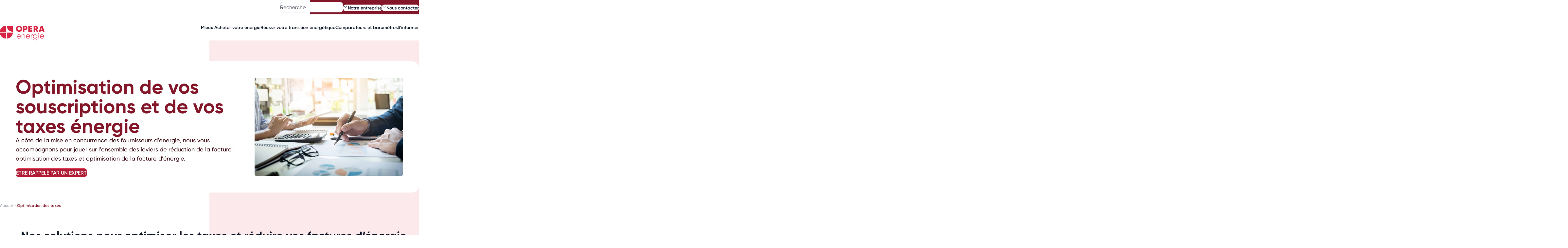

--- FILE ---
content_type: text/html; charset=UTF-8
request_url: https://opera-energie.com/optimisation-taxes-energie/
body_size: 59517
content:
<!DOCTYPE html>
<html lang="fr-FR">

<head><meta charset="utf-8"><script>if(navigator.userAgent.match(/MSIE|Internet Explorer/i)||navigator.userAgent.match(/Trident\/7\..*?rv:11/i)){var href=document.location.href;if(!href.match(/[?&]nowprocket/)){if(href.indexOf("?")==-1){if(href.indexOf("#")==-1){document.location.href=href+"?nowprocket=1"}else{document.location.href=href.replace("#","?nowprocket=1#")}}else{if(href.indexOf("#")==-1){document.location.href=href+"&nowprocket=1"}else{document.location.href=href.replace("#","&nowprocket=1#")}}}}</script><script>(()=>{class RocketLazyLoadScripts{constructor(){this.v="2.0.4",this.userEvents=["keydown","keyup","mousedown","mouseup","mousemove","mouseover","mouseout","touchmove","touchstart","touchend","touchcancel","wheel","click","dblclick","input"],this.attributeEvents=["onblur","onclick","oncontextmenu","ondblclick","onfocus","onmousedown","onmouseenter","onmouseleave","onmousemove","onmouseout","onmouseover","onmouseup","onmousewheel","onscroll","onsubmit"]}async t(){this.i(),this.o(),/iP(ad|hone)/.test(navigator.userAgent)&&this.h(),this.u(),this.l(this),this.m(),this.k(this),this.p(this),this._(),await Promise.all([this.R(),this.L()]),this.lastBreath=Date.now(),this.S(this),this.P(),this.D(),this.O(),this.M(),await this.C(this.delayedScripts.normal),await this.C(this.delayedScripts.defer),await this.C(this.delayedScripts.async),await this.T(),await this.F(),await this.j(),await this.A(),window.dispatchEvent(new Event("rocket-allScriptsLoaded")),this.everythingLoaded=!0,this.lastTouchEnd&&await new Promise(t=>setTimeout(t,500-Date.now()+this.lastTouchEnd)),this.I(),this.H(),this.U(),this.W()}i(){this.CSPIssue=sessionStorage.getItem("rocketCSPIssue"),document.addEventListener("securitypolicyviolation",t=>{this.CSPIssue||"script-src-elem"!==t.violatedDirective||"data"!==t.blockedURI||(this.CSPIssue=!0,sessionStorage.setItem("rocketCSPIssue",!0))},{isRocket:!0})}o(){window.addEventListener("pageshow",t=>{this.persisted=t.persisted,this.realWindowLoadedFired=!0},{isRocket:!0}),window.addEventListener("pagehide",()=>{this.onFirstUserAction=null},{isRocket:!0})}h(){let t;function e(e){t=e}window.addEventListener("touchstart",e,{isRocket:!0}),window.addEventListener("touchend",function i(o){o.changedTouches[0]&&t.changedTouches[0]&&Math.abs(o.changedTouches[0].pageX-t.changedTouches[0].pageX)<10&&Math.abs(o.changedTouches[0].pageY-t.changedTouches[0].pageY)<10&&o.timeStamp-t.timeStamp<200&&(window.removeEventListener("touchstart",e,{isRocket:!0}),window.removeEventListener("touchend",i,{isRocket:!0}),"INPUT"===o.target.tagName&&"text"===o.target.type||(o.target.dispatchEvent(new TouchEvent("touchend",{target:o.target,bubbles:!0})),o.target.dispatchEvent(new MouseEvent("mouseover",{target:o.target,bubbles:!0})),o.target.dispatchEvent(new PointerEvent("click",{target:o.target,bubbles:!0,cancelable:!0,detail:1,clientX:o.changedTouches[0].clientX,clientY:o.changedTouches[0].clientY})),event.preventDefault()))},{isRocket:!0})}q(t){this.userActionTriggered||("mousemove"!==t.type||this.firstMousemoveIgnored?"keyup"===t.type||"mouseover"===t.type||"mouseout"===t.type||(this.userActionTriggered=!0,this.onFirstUserAction&&this.onFirstUserAction()):this.firstMousemoveIgnored=!0),"click"===t.type&&t.preventDefault(),t.stopPropagation(),t.stopImmediatePropagation(),"touchstart"===this.lastEvent&&"touchend"===t.type&&(this.lastTouchEnd=Date.now()),"click"===t.type&&(this.lastTouchEnd=0),this.lastEvent=t.type,t.composedPath&&t.composedPath()[0].getRootNode()instanceof ShadowRoot&&(t.rocketTarget=t.composedPath()[0]),this.savedUserEvents.push(t)}u(){this.savedUserEvents=[],this.userEventHandler=this.q.bind(this),this.userEvents.forEach(t=>window.addEventListener(t,this.userEventHandler,{passive:!1,isRocket:!0})),document.addEventListener("visibilitychange",this.userEventHandler,{isRocket:!0})}U(){this.userEvents.forEach(t=>window.removeEventListener(t,this.userEventHandler,{passive:!1,isRocket:!0})),document.removeEventListener("visibilitychange",this.userEventHandler,{isRocket:!0}),this.savedUserEvents.forEach(t=>{(t.rocketTarget||t.target).dispatchEvent(new window[t.constructor.name](t.type,t))})}m(){const t="return false",e=Array.from(this.attributeEvents,t=>"data-rocket-"+t),i="["+this.attributeEvents.join("],[")+"]",o="[data-rocket-"+this.attributeEvents.join("],[data-rocket-")+"]",s=(e,i,o)=>{o&&o!==t&&(e.setAttribute("data-rocket-"+i,o),e["rocket"+i]=new Function("event",o),e.setAttribute(i,t))};new MutationObserver(t=>{for(const n of t)"attributes"===n.type&&(n.attributeName.startsWith("data-rocket-")||this.everythingLoaded?n.attributeName.startsWith("data-rocket-")&&this.everythingLoaded&&this.N(n.target,n.attributeName.substring(12)):s(n.target,n.attributeName,n.target.getAttribute(n.attributeName))),"childList"===n.type&&n.addedNodes.forEach(t=>{if(t.nodeType===Node.ELEMENT_NODE)if(this.everythingLoaded)for(const i of[t,...t.querySelectorAll(o)])for(const t of i.getAttributeNames())e.includes(t)&&this.N(i,t.substring(12));else for(const e of[t,...t.querySelectorAll(i)])for(const t of e.getAttributeNames())this.attributeEvents.includes(t)&&s(e,t,e.getAttribute(t))})}).observe(document,{subtree:!0,childList:!0,attributeFilter:[...this.attributeEvents,...e]})}I(){this.attributeEvents.forEach(t=>{document.querySelectorAll("[data-rocket-"+t+"]").forEach(e=>{this.N(e,t)})})}N(t,e){const i=t.getAttribute("data-rocket-"+e);i&&(t.setAttribute(e,i),t.removeAttribute("data-rocket-"+e))}k(t){Object.defineProperty(HTMLElement.prototype,"onclick",{get(){return this.rocketonclick||null},set(e){this.rocketonclick=e,this.setAttribute(t.everythingLoaded?"onclick":"data-rocket-onclick","this.rocketonclick(event)")}})}S(t){function e(e,i){let o=e[i];e[i]=null,Object.defineProperty(e,i,{get:()=>o,set(s){t.everythingLoaded?o=s:e["rocket"+i]=o=s}})}e(document,"onreadystatechange"),e(window,"onload"),e(window,"onpageshow");try{Object.defineProperty(document,"readyState",{get:()=>t.rocketReadyState,set(e){t.rocketReadyState=e},configurable:!0}),document.readyState="loading"}catch(t){console.log("WPRocket DJE readyState conflict, bypassing")}}l(t){this.originalAddEventListener=EventTarget.prototype.addEventListener,this.originalRemoveEventListener=EventTarget.prototype.removeEventListener,this.savedEventListeners=[],EventTarget.prototype.addEventListener=function(e,i,o){o&&o.isRocket||!t.B(e,this)&&!t.userEvents.includes(e)||t.B(e,this)&&!t.userActionTriggered||e.startsWith("rocket-")||t.everythingLoaded?t.originalAddEventListener.call(this,e,i,o):(t.savedEventListeners.push({target:this,remove:!1,type:e,func:i,options:o}),"mouseenter"!==e&&"mouseleave"!==e||t.originalAddEventListener.call(this,e,t.savedUserEvents.push,o))},EventTarget.prototype.removeEventListener=function(e,i,o){o&&o.isRocket||!t.B(e,this)&&!t.userEvents.includes(e)||t.B(e,this)&&!t.userActionTriggered||e.startsWith("rocket-")||t.everythingLoaded?t.originalRemoveEventListener.call(this,e,i,o):t.savedEventListeners.push({target:this,remove:!0,type:e,func:i,options:o})}}J(t,e){this.savedEventListeners=this.savedEventListeners.filter(i=>{let o=i.type,s=i.target||window;return e!==o||t!==s||(this.B(o,s)&&(i.type="rocket-"+o),this.$(i),!1)})}H(){EventTarget.prototype.addEventListener=this.originalAddEventListener,EventTarget.prototype.removeEventListener=this.originalRemoveEventListener,this.savedEventListeners.forEach(t=>this.$(t))}$(t){t.remove?this.originalRemoveEventListener.call(t.target,t.type,t.func,t.options):this.originalAddEventListener.call(t.target,t.type,t.func,t.options)}p(t){let e;function i(e){return t.everythingLoaded?e:e.split(" ").map(t=>"load"===t||t.startsWith("load.")?"rocket-jquery-load":t).join(" ")}function o(o){function s(e){const s=o.fn[e];o.fn[e]=o.fn.init.prototype[e]=function(){return this[0]===window&&t.userActionTriggered&&("string"==typeof arguments[0]||arguments[0]instanceof String?arguments[0]=i(arguments[0]):"object"==typeof arguments[0]&&Object.keys(arguments[0]).forEach(t=>{const e=arguments[0][t];delete arguments[0][t],arguments[0][i(t)]=e})),s.apply(this,arguments),this}}if(o&&o.fn&&!t.allJQueries.includes(o)){const e={DOMContentLoaded:[],"rocket-DOMContentLoaded":[]};for(const t in e)document.addEventListener(t,()=>{e[t].forEach(t=>t())},{isRocket:!0});o.fn.ready=o.fn.init.prototype.ready=function(i){function s(){parseInt(o.fn.jquery)>2?setTimeout(()=>i.bind(document)(o)):i.bind(document)(o)}return"function"==typeof i&&(t.realDomReadyFired?!t.userActionTriggered||t.fauxDomReadyFired?s():e["rocket-DOMContentLoaded"].push(s):e.DOMContentLoaded.push(s)),o([])},s("on"),s("one"),s("off"),t.allJQueries.push(o)}e=o}t.allJQueries=[],o(window.jQuery),Object.defineProperty(window,"jQuery",{get:()=>e,set(t){o(t)}})}P(){const t=new Map;document.write=document.writeln=function(e){const i=document.currentScript,o=document.createRange(),s=i.parentElement;let n=t.get(i);void 0===n&&(n=i.nextSibling,t.set(i,n));const c=document.createDocumentFragment();o.setStart(c,0),c.appendChild(o.createContextualFragment(e)),s.insertBefore(c,n)}}async R(){return new Promise(t=>{this.userActionTriggered?t():this.onFirstUserAction=t})}async L(){return new Promise(t=>{document.addEventListener("DOMContentLoaded",()=>{this.realDomReadyFired=!0,t()},{isRocket:!0})})}async j(){return this.realWindowLoadedFired?Promise.resolve():new Promise(t=>{window.addEventListener("load",t,{isRocket:!0})})}M(){this.pendingScripts=[];this.scriptsMutationObserver=new MutationObserver(t=>{for(const e of t)e.addedNodes.forEach(t=>{"SCRIPT"!==t.tagName||t.noModule||t.isWPRocket||this.pendingScripts.push({script:t,promise:new Promise(e=>{const i=()=>{const i=this.pendingScripts.findIndex(e=>e.script===t);i>=0&&this.pendingScripts.splice(i,1),e()};t.addEventListener("load",i,{isRocket:!0}),t.addEventListener("error",i,{isRocket:!0}),setTimeout(i,1e3)})})})}),this.scriptsMutationObserver.observe(document,{childList:!0,subtree:!0})}async F(){await this.X(),this.pendingScripts.length?(await this.pendingScripts[0].promise,await this.F()):this.scriptsMutationObserver.disconnect()}D(){this.delayedScripts={normal:[],async:[],defer:[]},document.querySelectorAll("script[type$=rocketlazyloadscript]").forEach(t=>{t.hasAttribute("data-rocket-src")?t.hasAttribute("async")&&!1!==t.async?this.delayedScripts.async.push(t):t.hasAttribute("defer")&&!1!==t.defer||"module"===t.getAttribute("data-rocket-type")?this.delayedScripts.defer.push(t):this.delayedScripts.normal.push(t):this.delayedScripts.normal.push(t)})}async _(){await this.L();let t=[];document.querySelectorAll("script[type$=rocketlazyloadscript][data-rocket-src]").forEach(e=>{let i=e.getAttribute("data-rocket-src");if(i&&!i.startsWith("data:")){i.startsWith("//")&&(i=location.protocol+i);try{const o=new URL(i).origin;o!==location.origin&&t.push({src:o,crossOrigin:e.crossOrigin||"module"===e.getAttribute("data-rocket-type")})}catch(t){}}}),t=[...new Map(t.map(t=>[JSON.stringify(t),t])).values()],this.Y(t,"preconnect")}async G(t){if(await this.K(),!0!==t.noModule||!("noModule"in HTMLScriptElement.prototype))return new Promise(e=>{let i;function o(){(i||t).setAttribute("data-rocket-status","executed"),e()}try{if(navigator.userAgent.includes("Firefox/")||""===navigator.vendor||this.CSPIssue)i=document.createElement("script"),[...t.attributes].forEach(t=>{let e=t.nodeName;"type"!==e&&("data-rocket-type"===e&&(e="type"),"data-rocket-src"===e&&(e="src"),i.setAttribute(e,t.nodeValue))}),t.text&&(i.text=t.text),t.nonce&&(i.nonce=t.nonce),i.hasAttribute("src")?(i.addEventListener("load",o,{isRocket:!0}),i.addEventListener("error",()=>{i.setAttribute("data-rocket-status","failed-network"),e()},{isRocket:!0}),setTimeout(()=>{i.isConnected||e()},1)):(i.text=t.text,o()),i.isWPRocket=!0,t.parentNode.replaceChild(i,t);else{const i=t.getAttribute("data-rocket-type"),s=t.getAttribute("data-rocket-src");i?(t.type=i,t.removeAttribute("data-rocket-type")):t.removeAttribute("type"),t.addEventListener("load",o,{isRocket:!0}),t.addEventListener("error",i=>{this.CSPIssue&&i.target.src.startsWith("data:")?(console.log("WPRocket: CSP fallback activated"),t.removeAttribute("src"),this.G(t).then(e)):(t.setAttribute("data-rocket-status","failed-network"),e())},{isRocket:!0}),s?(t.fetchPriority="high",t.removeAttribute("data-rocket-src"),t.src=s):t.src="data:text/javascript;base64,"+window.btoa(unescape(encodeURIComponent(t.text)))}}catch(i){t.setAttribute("data-rocket-status","failed-transform"),e()}});t.setAttribute("data-rocket-status","skipped")}async C(t){const e=t.shift();return e?(e.isConnected&&await this.G(e),this.C(t)):Promise.resolve()}O(){this.Y([...this.delayedScripts.normal,...this.delayedScripts.defer,...this.delayedScripts.async],"preload")}Y(t,e){this.trash=this.trash||[];let i=!0;var o=document.createDocumentFragment();t.forEach(t=>{const s=t.getAttribute&&t.getAttribute("data-rocket-src")||t.src;if(s&&!s.startsWith("data:")){const n=document.createElement("link");n.href=s,n.rel=e,"preconnect"!==e&&(n.as="script",n.fetchPriority=i?"high":"low"),t.getAttribute&&"module"===t.getAttribute("data-rocket-type")&&(n.crossOrigin=!0),t.crossOrigin&&(n.crossOrigin=t.crossOrigin),t.integrity&&(n.integrity=t.integrity),t.nonce&&(n.nonce=t.nonce),o.appendChild(n),this.trash.push(n),i=!1}}),document.head.appendChild(o)}W(){this.trash.forEach(t=>t.remove())}async T(){try{document.readyState="interactive"}catch(t){}this.fauxDomReadyFired=!0;try{await this.K(),this.J(document,"readystatechange"),document.dispatchEvent(new Event("rocket-readystatechange")),await this.K(),document.rocketonreadystatechange&&document.rocketonreadystatechange(),await this.K(),this.J(document,"DOMContentLoaded"),document.dispatchEvent(new Event("rocket-DOMContentLoaded")),await this.K(),this.J(window,"DOMContentLoaded"),window.dispatchEvent(new Event("rocket-DOMContentLoaded"))}catch(t){console.error(t)}}async A(){try{document.readyState="complete"}catch(t){}try{await this.K(),this.J(document,"readystatechange"),document.dispatchEvent(new Event("rocket-readystatechange")),await this.K(),document.rocketonreadystatechange&&document.rocketonreadystatechange(),await this.K(),this.J(window,"load"),window.dispatchEvent(new Event("rocket-load")),await this.K(),window.rocketonload&&window.rocketonload(),await this.K(),this.allJQueries.forEach(t=>t(window).trigger("rocket-jquery-load")),await this.K(),this.J(window,"pageshow");const t=new Event("rocket-pageshow");t.persisted=this.persisted,window.dispatchEvent(t),await this.K(),window.rocketonpageshow&&window.rocketonpageshow({persisted:this.persisted})}catch(t){console.error(t)}}async K(){Date.now()-this.lastBreath>45&&(await this.X(),this.lastBreath=Date.now())}async X(){return document.hidden?new Promise(t=>setTimeout(t)):new Promise(t=>requestAnimationFrame(t))}B(t,e){return e===document&&"readystatechange"===t||(e===document&&"DOMContentLoaded"===t||(e===window&&"DOMContentLoaded"===t||(e===window&&"load"===t||e===window&&"pageshow"===t)))}static run(){(new RocketLazyLoadScripts).t()}}RocketLazyLoadScripts.run()})();</script>
        <!-- Google Tag Manager -->
    <script type="rocketlazyloadscript">
        (function (w, d, s, l, i) {
            w[l] = w[l] || [];
            w[l].push({
                'gtm.start': new Date().getTime(),
                event: 'gtm.js'
            });
            var f = d.getElementsByTagName(s)[0],
                j = d.createElement(s),
                dl = l != 'dataLayer' ? '&l=' + l : '';
            j.async = true;
            j.src =
                'https://www.googletagmanager.com/gtm.js?id=' + i + dl;
            f.parentNode.insertBefore(j, f);
        })(window, document, 'script', 'dataLayer', 'GTM-TBWF4QX');

    </script>
    <!-- End Google Tag Manager -->
                <script type="rocketlazyloadscript">
            dataLayer.push({
                sector: "opera",
                content_group: "Page",
                cd_categorie: "Optimisation des taxes",
                categorie_principale: ""
            });
        </script>
    
    
    <meta name="viewport" content="width=device-width, initial-scale=1">
    <meta name="facebook-domain-verification" content="gcqf1bqpsfyd40ikzn39fenr6ph2wm"/>

    

    <link rel="icon" href="https://y9y3y5n3.delivery.rocketcdn.me/wp-content/themes/opera/assets/img/favicon.png" type="image/png"/>
    <meta name='robots' content='index, follow, max-image-preview:large, max-snippet:-1, max-video-preview:-1' />
	<style></style>
	
	<!-- This site is optimized with the Yoast SEO plugin v26.2 - https://yoast.com/wordpress/plugins/seo/ -->
	<title>Optimiser la fiscalité énergétique de son entreprise - Opéra Energie</title>
<link crossorigin data-rocket-preconnect href="https://js.hubspot.com" rel="preconnect">
<link crossorigin data-rocket-preconnect href="https://js.hs-analytics.net" rel="preconnect">
<link crossorigin data-rocket-preconnect href="https://js.hs-banner.com" rel="preconnect">
<link crossorigin data-rocket-preconnect href="https://www.googletagmanager.com" rel="preconnect">
<link crossorigin data-rocket-preconnect href="https://js.hsforms.net" rel="preconnect">
<link crossorigin data-rocket-preconnect href="https://js.hs-scripts.com" rel="preconnect">
<link crossorigin data-rocket-preload as="font" href="https://y9y3y5n3.delivery.rocketcdn.me/wp-content/themes/opera/assets/fonts/social/social.woff2" rel="preload">
<link crossorigin data-rocket-preload as="font" href="https://y9y3y5n3.delivery.rocketcdn.me/wp-content/themes/opera/assets/fonts/heroicon/heroicon.woff2" rel="preload">
<link crossorigin data-rocket-preload as="font" href="https://y9y3y5n3.delivery.rocketcdn.me/wp-content/themes/opera/assets/fonts/gilroy/Gilroy_Regular.woff2" rel="preload">
<link crossorigin data-rocket-preload as="font" href="https://y9y3y5n3.delivery.rocketcdn.me/wp-content/themes/opera/assets/fonts/gilroy/Gilroy_Regular_Italic.woff2" rel="preload">
<link crossorigin data-rocket-preload as="font" href="https://y9y3y5n3.delivery.rocketcdn.me/wp-content/themes/opera/assets/fonts/gilroy/Gilroy_Medium.woff2" rel="preload">
<link crossorigin data-rocket-preload as="font" href="https://y9y3y5n3.delivery.rocketcdn.me/wp-content/themes/opera/assets/fonts/gilroy/Gilroy_Medium_Italic.woff2" rel="preload">
<link crossorigin data-rocket-preload as="font" href="https://y9y3y5n3.delivery.rocketcdn.me/wp-content/themes/opera/assets/fonts/gilroy/Gilroy_SemiBold.woff2" rel="preload">
<link crossorigin data-rocket-preload as="font" href="https://y9y3y5n3.delivery.rocketcdn.me/wp-content/themes/opera/assets/fonts/gilroy/Gilroy_SemiBold_Italic.woff2" rel="preload">
<link crossorigin data-rocket-preload as="font" href="https://y9y3y5n3.delivery.rocketcdn.me/wp-content/themes/opera/assets/fonts/gilroy/Gilroy_Bold.woff2" rel="preload">
<link crossorigin data-rocket-preload as="font" href="https://y9y3y5n3.delivery.rocketcdn.me/wp-content/themes/opera/assets/fonts/gilroy/Gilroy_Bold_Italic.woff2" rel="preload">
<style id="wpr-usedcss">img:is([sizes=auto i],[sizes^="auto," i]){contain-intrinsic-size:3000px 1500px}:where(.wp-block-button__link){border-radius:9999px;box-shadow:none;padding:calc(.667em + 2px) calc(1.333em + 2px);text-decoration:none}:root :where(.wp-block-button .wp-block-button__link.is-style-outline),:root :where(.wp-block-button.is-style-outline>.wp-block-button__link){border:2px solid;padding:.667em 1.333em}:root :where(.wp-block-button .wp-block-button__link.is-style-outline:not(.has-text-color)),:root :where(.wp-block-button.is-style-outline>.wp-block-button__link:not(.has-text-color)){color:currentColor}:root :where(.wp-block-button .wp-block-button__link.is-style-outline:not(.has-background)),:root :where(.wp-block-button.is-style-outline>.wp-block-button__link:not(.has-background)){background-color:initial;background-image:none}:where(.wp-block-calendar table:not(.has-background) th){background:#ddd}.wp-block-columns{align-items:normal!important;box-sizing:border-box;display:flex;flex-wrap:wrap!important}@media (min-width:782px){.wp-block-columns{flex-wrap:nowrap!important}}@media (max-width:781px){.wp-block-columns:not(.is-not-stacked-on-mobile)>.wp-block-column{flex-basis:100%!important}}@media (min-width:782px){.wp-block-columns:not(.is-not-stacked-on-mobile)>.wp-block-column{flex-basis:0;flex-grow:1}.wp-block-columns:not(.is-not-stacked-on-mobile)>.wp-block-column[style*=flex-basis]{flex-grow:0}}:where(.wp-block-columns){margin-bottom:1.75em}:where(.wp-block-columns.has-background){padding:1.25em 2.375em}.wp-block-column{flex-grow:1;min-width:0;overflow-wrap:break-word;word-break:break-word}:where(.wp-block-post-comments input[type=submit]){border:none}:where(.wp-block-cover-image:not(.has-text-color)),:where(.wp-block-cover:not(.has-text-color)){color:#fff}:where(.wp-block-cover-image.is-light:not(.has-text-color)),:where(.wp-block-cover.is-light:not(.has-text-color)){color:#000}:root :where(.wp-block-cover h1:not(.has-text-color)),:root :where(.wp-block-cover h2:not(.has-text-color)),:root :where(.wp-block-cover h3:not(.has-text-color)),:root :where(.wp-block-cover h4:not(.has-text-color)),:root :where(.wp-block-cover h5:not(.has-text-color)),:root :where(.wp-block-cover h6:not(.has-text-color)),:root :where(.wp-block-cover p:not(.has-text-color)){color:inherit}:where(.wp-block-file){margin-bottom:1.5em}:where(.wp-block-file__button){border-radius:2em;display:inline-block;padding:.5em 1em}:where(.wp-block-file__button):is(a):active,:where(.wp-block-file__button):is(a):focus,:where(.wp-block-file__button):is(a):hover,:where(.wp-block-file__button):is(a):visited{box-shadow:none;color:#fff;opacity:.85;text-decoration:none}.wp-block-group{box-sizing:border-box}:where(.wp-block-group.wp-block-group-is-layout-constrained){position:relative}h1.has-background,h2.has-background,h3.has-background,h4.has-background,h5.has-background,h6.has-background{padding:1.25em 2.375em}h1.has-text-align-left[style*=writing-mode]:where([style*=vertical-lr]),h2.has-text-align-left[style*=writing-mode]:where([style*=vertical-lr]),h3.has-text-align-left[style*=writing-mode]:where([style*=vertical-lr]),h4.has-text-align-left[style*=writing-mode]:where([style*=vertical-lr]),h5.has-text-align-left[style*=writing-mode]:where([style*=vertical-lr]),h6.has-text-align-left[style*=writing-mode]:where([style*=vertical-lr]){rotate:180deg}:root :where(.wp-block-image.is-style-rounded img,.wp-block-image .is-style-rounded img){border-radius:9999px}:where(.wp-block-latest-comments:not([style*=line-height] .wp-block-latest-comments__comment)){line-height:1.1}:where(.wp-block-latest-comments:not([style*=line-height] .wp-block-latest-comments__comment-excerpt p)){line-height:1.8}:root :where(.wp-block-latest-posts.is-grid){padding:0}:root :where(.wp-block-latest-posts.wp-block-latest-posts__list){padding-left:0}ol,ul{box-sizing:border-box}:root :where(.wp-block-list.has-background){padding:1.25em 2.375em}:where(.wp-block-navigation.has-background .wp-block-navigation-item a:not(.wp-element-button)),:where(.wp-block-navigation.has-background .wp-block-navigation-submenu a:not(.wp-element-button)){padding:.5em 1em}:where(.wp-block-navigation .wp-block-navigation__submenu-container .wp-block-navigation-item a:not(.wp-element-button)),:where(.wp-block-navigation .wp-block-navigation__submenu-container .wp-block-navigation-submenu a:not(.wp-element-button)),:where(.wp-block-navigation .wp-block-navigation__submenu-container .wp-block-navigation-submenu button.wp-block-navigation-item__content),:where(.wp-block-navigation .wp-block-navigation__submenu-container .wp-block-pages-list__item button.wp-block-navigation-item__content){padding:.5em 1em}:root :where(p.has-background){padding:1.25em 2.375em}:where(p.has-text-color:not(.has-link-color)) a{color:inherit}:where(.wp-block-post-comments-form) input:not([type=submit]),:where(.wp-block-post-comments-form) textarea{border:1px solid #949494;font-family:inherit;font-size:1em}:where(.wp-block-post-comments-form) input:where(:not([type=submit]):not([type=checkbox])),:where(.wp-block-post-comments-form) textarea{padding:calc(.667em + 2px)}:where(.wp-block-post-excerpt){box-sizing:border-box;margin-bottom:var(--wp--style--block-gap);margin-top:var(--wp--style--block-gap)}:where(.wp-block-preformatted.has-background){padding:1.25em 2.375em}.wp-block-quote{box-sizing:border-box}.wp-block-quote{overflow-wrap:break-word}.wp-block-quote.is-style-large:where(:not(.is-style-plain)){margin-bottom:1em;padding:0 1em}.wp-block-quote.is-style-large:where(:not(.is-style-plain)) p{font-size:1.5em;font-style:italic;line-height:1.6}.wp-block-quote.is-style-large:where(:not(.is-style-plain)) cite,.wp-block-quote.is-style-large:where(:not(.is-style-plain)) footer{font-size:1.125em;text-align:right}.wp-block-quote>cite{display:block}:where(.wp-block-search__button){border:1px solid #ccc;padding:6px 10px}:where(.wp-block-search__input){font-family:inherit;font-size:inherit;font-style:inherit;font-weight:inherit;letter-spacing:inherit;line-height:inherit;text-transform:inherit}:where(.wp-block-search__button-inside .wp-block-search__inside-wrapper){border:1px solid #949494;box-sizing:border-box;padding:4px}:where(.wp-block-search__button-inside .wp-block-search__inside-wrapper) .wp-block-search__input{border:none;border-radius:0;padding:0 4px}:where(.wp-block-search__button-inside .wp-block-search__inside-wrapper) .wp-block-search__input:focus{outline:0}:where(.wp-block-search__button-inside .wp-block-search__inside-wrapper) :where(.wp-block-search__button){padding:4px 8px}:root :where(.wp-block-separator.is-style-dots){height:auto;line-height:1;text-align:center}:root :where(.wp-block-separator.is-style-dots):before{color:currentColor;content:"···";font-family:serif;font-size:1.5em;letter-spacing:2em;padding-left:2em}:root :where(.wp-block-site-logo.is-style-rounded){border-radius:9999px}:where(.wp-block-social-links:not(.is-style-logos-only)) .wp-social-link{background-color:#f0f0f0;color:#444}:where(.wp-block-social-links:not(.is-style-logos-only)) .wp-social-link-amazon{background-color:#f90;color:#fff}:where(.wp-block-social-links:not(.is-style-logos-only)) .wp-social-link-bandcamp{background-color:#1ea0c3;color:#fff}:where(.wp-block-social-links:not(.is-style-logos-only)) .wp-social-link-behance{background-color:#0757fe;color:#fff}:where(.wp-block-social-links:not(.is-style-logos-only)) .wp-social-link-bluesky{background-color:#0a7aff;color:#fff}:where(.wp-block-social-links:not(.is-style-logos-only)) .wp-social-link-codepen{background-color:#1e1f26;color:#fff}:where(.wp-block-social-links:not(.is-style-logos-only)) .wp-social-link-deviantart{background-color:#02e49b;color:#fff}:where(.wp-block-social-links:not(.is-style-logos-only)) .wp-social-link-discord{background-color:#5865f2;color:#fff}:where(.wp-block-social-links:not(.is-style-logos-only)) .wp-social-link-dribbble{background-color:#e94c89;color:#fff}:where(.wp-block-social-links:not(.is-style-logos-only)) .wp-social-link-dropbox{background-color:#4280ff;color:#fff}:where(.wp-block-social-links:not(.is-style-logos-only)) .wp-social-link-etsy{background-color:#f45800;color:#fff}:where(.wp-block-social-links:not(.is-style-logos-only)) .wp-social-link-facebook{background-color:#0866ff;color:#fff}:where(.wp-block-social-links:not(.is-style-logos-only)) .wp-social-link-fivehundredpx{background-color:#000;color:#fff}:where(.wp-block-social-links:not(.is-style-logos-only)) .wp-social-link-flickr{background-color:#0461dd;color:#fff}:where(.wp-block-social-links:not(.is-style-logos-only)) .wp-social-link-foursquare{background-color:#e65678;color:#fff}:where(.wp-block-social-links:not(.is-style-logos-only)) .wp-social-link-github{background-color:#24292d;color:#fff}:where(.wp-block-social-links:not(.is-style-logos-only)) .wp-social-link-goodreads{background-color:#eceadd;color:#382110}:where(.wp-block-social-links:not(.is-style-logos-only)) .wp-social-link-google{background-color:#ea4434;color:#fff}:where(.wp-block-social-links:not(.is-style-logos-only)) .wp-social-link-gravatar{background-color:#1d4fc4;color:#fff}:where(.wp-block-social-links:not(.is-style-logos-only)) .wp-social-link-instagram{background-color:#f00075;color:#fff}:where(.wp-block-social-links:not(.is-style-logos-only)) .wp-social-link-lastfm{background-color:#e21b24;color:#fff}:where(.wp-block-social-links:not(.is-style-logos-only)) .wp-social-link-linkedin{background-color:#0d66c2;color:#fff}:where(.wp-block-social-links:not(.is-style-logos-only)) .wp-social-link-mastodon{background-color:#3288d4;color:#fff}:where(.wp-block-social-links:not(.is-style-logos-only)) .wp-social-link-medium{background-color:#000;color:#fff}:where(.wp-block-social-links:not(.is-style-logos-only)) .wp-social-link-meetup{background-color:#f6405f;color:#fff}:where(.wp-block-social-links:not(.is-style-logos-only)) .wp-social-link-patreon{background-color:#000;color:#fff}:where(.wp-block-social-links:not(.is-style-logos-only)) .wp-social-link-pinterest{background-color:#e60122;color:#fff}:where(.wp-block-social-links:not(.is-style-logos-only)) .wp-social-link-pocket{background-color:#ef4155;color:#fff}:where(.wp-block-social-links:not(.is-style-logos-only)) .wp-social-link-reddit{background-color:#ff4500;color:#fff}:where(.wp-block-social-links:not(.is-style-logos-only)) .wp-social-link-skype{background-color:#0478d7;color:#fff}:where(.wp-block-social-links:not(.is-style-logos-only)) .wp-social-link-snapchat{background-color:#fefc00;color:#fff;stroke:#000}:where(.wp-block-social-links:not(.is-style-logos-only)) .wp-social-link-soundcloud{background-color:#ff5600;color:#fff}:where(.wp-block-social-links:not(.is-style-logos-only)) .wp-social-link-spotify{background-color:#1bd760;color:#fff}:where(.wp-block-social-links:not(.is-style-logos-only)) .wp-social-link-telegram{background-color:#2aabee;color:#fff}:where(.wp-block-social-links:not(.is-style-logos-only)) .wp-social-link-threads{background-color:#000;color:#fff}:where(.wp-block-social-links:not(.is-style-logos-only)) .wp-social-link-tiktok{background-color:#000;color:#fff}:where(.wp-block-social-links:not(.is-style-logos-only)) .wp-social-link-tumblr{background-color:#011835;color:#fff}:where(.wp-block-social-links:not(.is-style-logos-only)) .wp-social-link-twitch{background-color:#6440a4;color:#fff}:where(.wp-block-social-links:not(.is-style-logos-only)) .wp-social-link-twitter{background-color:#1da1f2;color:#fff}:where(.wp-block-social-links:not(.is-style-logos-only)) .wp-social-link-vimeo{background-color:#1eb7ea;color:#fff}:where(.wp-block-social-links:not(.is-style-logos-only)) .wp-social-link-vk{background-color:#4680c2;color:#fff}:where(.wp-block-social-links:not(.is-style-logos-only)) .wp-social-link-wordpress{background-color:#3499cd;color:#fff}:where(.wp-block-social-links:not(.is-style-logos-only)) .wp-social-link-whatsapp{background-color:#25d366;color:#fff}:where(.wp-block-social-links:not(.is-style-logos-only)) .wp-social-link-x{background-color:#000;color:#fff}:where(.wp-block-social-links:not(.is-style-logos-only)) .wp-social-link-yelp{background-color:#d32422;color:#fff}:where(.wp-block-social-links:not(.is-style-logos-only)) .wp-social-link-youtube{background-color:red;color:#fff}:where(.wp-block-social-links.is-style-logos-only) .wp-social-link{background:0 0}:where(.wp-block-social-links.is-style-logos-only) .wp-social-link svg{height:1.25em;width:1.25em}:where(.wp-block-social-links.is-style-logos-only) .wp-social-link-amazon{color:#f90}:where(.wp-block-social-links.is-style-logos-only) .wp-social-link-bandcamp{color:#1ea0c3}:where(.wp-block-social-links.is-style-logos-only) .wp-social-link-behance{color:#0757fe}:where(.wp-block-social-links.is-style-logos-only) .wp-social-link-bluesky{color:#0a7aff}:where(.wp-block-social-links.is-style-logos-only) .wp-social-link-codepen{color:#1e1f26}:where(.wp-block-social-links.is-style-logos-only) .wp-social-link-deviantart{color:#02e49b}:where(.wp-block-social-links.is-style-logos-only) .wp-social-link-discord{color:#5865f2}:where(.wp-block-social-links.is-style-logos-only) .wp-social-link-dribbble{color:#e94c89}:where(.wp-block-social-links.is-style-logos-only) .wp-social-link-dropbox{color:#4280ff}:where(.wp-block-social-links.is-style-logos-only) .wp-social-link-etsy{color:#f45800}:where(.wp-block-social-links.is-style-logos-only) .wp-social-link-facebook{color:#0866ff}:where(.wp-block-social-links.is-style-logos-only) .wp-social-link-fivehundredpx{color:#000}:where(.wp-block-social-links.is-style-logos-only) .wp-social-link-flickr{color:#0461dd}:where(.wp-block-social-links.is-style-logos-only) .wp-social-link-foursquare{color:#e65678}:where(.wp-block-social-links.is-style-logos-only) .wp-social-link-github{color:#24292d}:where(.wp-block-social-links.is-style-logos-only) .wp-social-link-goodreads{color:#382110}:where(.wp-block-social-links.is-style-logos-only) .wp-social-link-google{color:#ea4434}:where(.wp-block-social-links.is-style-logos-only) .wp-social-link-gravatar{color:#1d4fc4}:where(.wp-block-social-links.is-style-logos-only) .wp-social-link-instagram{color:#f00075}:where(.wp-block-social-links.is-style-logos-only) .wp-social-link-lastfm{color:#e21b24}:where(.wp-block-social-links.is-style-logos-only) .wp-social-link-linkedin{color:#0d66c2}:where(.wp-block-social-links.is-style-logos-only) .wp-social-link-mastodon{color:#3288d4}:where(.wp-block-social-links.is-style-logos-only) .wp-social-link-medium{color:#000}:where(.wp-block-social-links.is-style-logos-only) .wp-social-link-meetup{color:#f6405f}:where(.wp-block-social-links.is-style-logos-only) .wp-social-link-patreon{color:#000}:where(.wp-block-social-links.is-style-logos-only) .wp-social-link-pinterest{color:#e60122}:where(.wp-block-social-links.is-style-logos-only) .wp-social-link-pocket{color:#ef4155}:where(.wp-block-social-links.is-style-logos-only) .wp-social-link-reddit{color:#ff4500}:where(.wp-block-social-links.is-style-logos-only) .wp-social-link-skype{color:#0478d7}:where(.wp-block-social-links.is-style-logos-only) .wp-social-link-snapchat{color:#fff;stroke:#000}:where(.wp-block-social-links.is-style-logos-only) .wp-social-link-soundcloud{color:#ff5600}:where(.wp-block-social-links.is-style-logos-only) .wp-social-link-spotify{color:#1bd760}:where(.wp-block-social-links.is-style-logos-only) .wp-social-link-telegram{color:#2aabee}:where(.wp-block-social-links.is-style-logos-only) .wp-social-link-threads{color:#000}:where(.wp-block-social-links.is-style-logos-only) .wp-social-link-tiktok{color:#000}:where(.wp-block-social-links.is-style-logos-only) .wp-social-link-tumblr{color:#011835}:where(.wp-block-social-links.is-style-logos-only) .wp-social-link-twitch{color:#6440a4}:where(.wp-block-social-links.is-style-logos-only) .wp-social-link-twitter{color:#1da1f2}:where(.wp-block-social-links.is-style-logos-only) .wp-social-link-vimeo{color:#1eb7ea}:where(.wp-block-social-links.is-style-logos-only) .wp-social-link-vk{color:#4680c2}:where(.wp-block-social-links.is-style-logos-only) .wp-social-link-whatsapp{color:#25d366}:where(.wp-block-social-links.is-style-logos-only) .wp-social-link-wordpress{color:#3499cd}:where(.wp-block-social-links.is-style-logos-only) .wp-social-link-x{color:#000}:where(.wp-block-social-links.is-style-logos-only) .wp-social-link-yelp{color:#d32422}:where(.wp-block-social-links.is-style-logos-only) .wp-social-link-youtube{color:red}:root :where(.wp-block-social-links .wp-social-link a){padding:.25em}:root :where(.wp-block-social-links.is-style-logos-only .wp-social-link a){padding:0}:root :where(.wp-block-social-links.is-style-pill-shape .wp-social-link a){padding-left:.6666666667em;padding-right:.6666666667em}:root :where(.wp-block-tag-cloud.is-style-outline){display:flex;flex-wrap:wrap;gap:1ch}:root :where(.wp-block-tag-cloud.is-style-outline a){border:1px solid;font-size:unset!important;margin-right:0;padding:1ch 2ch;text-decoration:none!important}:root :where(.wp-block-table-of-contents){box-sizing:border-box}:where(.wp-block-term-description){box-sizing:border-box;margin-bottom:var(--wp--style--block-gap);margin-top:var(--wp--style--block-gap)}:where(pre.wp-block-verse){font-family:inherit}:root{--wp--preset--font-size--normal:16px;--wp--preset--font-size--huge:42px}.has-text-align-center{text-align:center}.has-text-align-left{text-align:left}html :where(.has-border-color){border-style:solid}html :where([style*=border-top-color]){border-top-style:solid}html :where([style*=border-right-color]){border-right-style:solid}html :where([style*=border-bottom-color]){border-bottom-style:solid}html :where([style*=border-left-color]){border-left-style:solid}html :where([style*=border-width]){border-style:solid}html :where([style*=border-top-width]){border-top-style:solid}html :where([style*=border-right-width]){border-right-style:solid}html :where([style*=border-bottom-width]){border-bottom-style:solid}html :where([style*=border-left-width]){border-left-style:solid}html :where(img[class*=wp-image-]){height:auto;max-width:100%}:where(figure){margin:0 0 1em}html :where(.is-position-sticky){--wp-admin--admin-bar--position-offset:var(--wp-admin--admin-bar--height, 0px)}@media screen and (max-width:600px){html :where(.is-position-sticky){--wp-admin--admin-bar--position-offset:0px}}:root{--wp--preset--aspect-ratio--square:1;--wp--preset--aspect-ratio--4-3:4/3;--wp--preset--aspect-ratio--3-4:3/4;--wp--preset--aspect-ratio--3-2:3/2;--wp--preset--aspect-ratio--2-3:2/3;--wp--preset--aspect-ratio--16-9:16/9;--wp--preset--aspect-ratio--9-16:9/16;--wp--preset--color--black:#030303;--wp--preset--color--cyan-bluish-gray:#abb8c3;--wp--preset--color--white:#FFFFFF;--wp--preset--color--pale-pink:#f78da7;--wp--preset--color--vivid-red:#cf2e2e;--wp--preset--color--luminous-vivid-orange:#ff6900;--wp--preset--color--luminous-vivid-amber:#fcb900;--wp--preset--color--light-green-cyan:#7bdcb5;--wp--preset--color--vivid-green-cyan:#00d084;--wp--preset--color--pale-cyan-blue:#8ed1fc;--wp--preset--color--vivid-cyan-blue:#0693e3;--wp--preset--color--vivid-purple:#9b51e0;--wp--preset--color--red:#831628;--wp--preset--color--dark-gray:#495055;--wp--preset--color--gray:#F9FAFB;--wp--preset--gradient--vivid-cyan-blue-to-vivid-purple:linear-gradient(135deg,rgba(6, 147, 227, 1) 0%,rgb(155, 81, 224) 100%);--wp--preset--gradient--light-green-cyan-to-vivid-green-cyan:linear-gradient(135deg,rgb(122, 220, 180) 0%,rgb(0, 208, 130) 100%);--wp--preset--gradient--luminous-vivid-amber-to-luminous-vivid-orange:linear-gradient(135deg,rgba(252, 185, 0, 1) 0%,rgba(255, 105, 0, 1) 100%);--wp--preset--gradient--luminous-vivid-orange-to-vivid-red:linear-gradient(135deg,rgba(255, 105, 0, 1) 0%,rgb(207, 46, 46) 100%);--wp--preset--gradient--very-light-gray-to-cyan-bluish-gray:linear-gradient(135deg,rgb(238, 238, 238) 0%,rgb(169, 184, 195) 100%);--wp--preset--gradient--cool-to-warm-spectrum:linear-gradient(135deg,rgb(74, 234, 220) 0%,rgb(151, 120, 209) 20%,rgb(207, 42, 186) 40%,rgb(238, 44, 130) 60%,rgb(251, 105, 98) 80%,rgb(254, 248, 76) 100%);--wp--preset--gradient--blush-light-purple:linear-gradient(135deg,rgb(255, 206, 236) 0%,rgb(152, 150, 240) 100%);--wp--preset--gradient--blush-bordeaux:linear-gradient(135deg,rgb(254, 205, 165) 0%,rgb(254, 45, 45) 50%,rgb(107, 0, 62) 100%);--wp--preset--gradient--luminous-dusk:linear-gradient(135deg,rgb(255, 203, 112) 0%,rgb(199, 81, 192) 50%,rgb(65, 88, 208) 100%);--wp--preset--gradient--pale-ocean:linear-gradient(135deg,rgb(255, 245, 203) 0%,rgb(182, 227, 212) 50%,rgb(51, 167, 181) 100%);--wp--preset--gradient--electric-grass:linear-gradient(135deg,rgb(202, 248, 128) 0%,rgb(113, 206, 126) 100%);--wp--preset--gradient--midnight:linear-gradient(135deg,rgb(2, 3, 129) 0%,rgb(40, 116, 252) 100%);--wp--preset--font-size--small:13px;--wp--preset--font-size--medium:20px;--wp--preset--font-size--large:36px;--wp--preset--font-size--x-large:42px;--wp--preset--spacing--20:0.44rem;--wp--preset--spacing--30:0.67rem;--wp--preset--spacing--40:1rem;--wp--preset--spacing--50:1.5rem;--wp--preset--spacing--60:2.25rem;--wp--preset--spacing--70:3.38rem;--wp--preset--spacing--80:5.06rem;--wp--preset--shadow--natural:6px 6px 9px rgba(0, 0, 0, .2);--wp--preset--shadow--deep:12px 12px 50px rgba(0, 0, 0, .4);--wp--preset--shadow--sharp:6px 6px 0px rgba(0, 0, 0, .2);--wp--preset--shadow--outlined:6px 6px 0px -3px rgba(255, 255, 255, 1),6px 6px rgba(0, 0, 0, 1);--wp--preset--shadow--crisp:6px 6px 0px rgba(0, 0, 0, 1)}:where(body){margin:0}:where(.is-layout-flex){gap:.5em}:where(.is-layout-grid){gap:.5em}body .is-layout-flex{display:flex}.is-layout-flex{flex-wrap:wrap;align-items:center}.is-layout-flex>:is(*,div){margin:0}body{padding-top:0;padding-right:0;padding-bottom:0;padding-left:0}a:where(:not(.wp-element-button)){text-decoration:underline}:root :where(.wp-element-button,.wp-block-button__link){background-color:#32373c;border-width:0;color:#fff;font-family:inherit;font-size:inherit;line-height:inherit;padding:calc(.667em + 2px) calc(1.333em + 2px);text-decoration:none}.has-black-color{color:var(--wp--preset--color--black)!important}.has-red-color{color:var(--wp--preset--color--red)!important}:where(.wp-block-post-template.is-layout-flex){gap:1.25em}:where(.wp-block-post-template.is-layout-grid){gap:1.25em}:where(.wp-block-columns.is-layout-flex){gap:2em}:where(.wp-block-columns.is-layout-grid){gap:2em}:root :where(.wp-block-pullquote){font-size:1.5em;line-height:1.6}.wp-container-core-columns-is-layout-9d6595d7{flex-wrap:nowrap}@layer properties{@supports (((-webkit-hyphens:none)) and (not (margin-trim:inline))) or ((-moz-orient:inline) and (not (color:rgb(from red r g b)))){*,::backdrop,:after,:before{--tw-font-weight:initial;--tw-border-style:solid;--tw-shadow:0 0 #0000;--tw-shadow-color:initial;--tw-shadow-alpha:100%;--tw-inset-shadow:0 0 #0000;--tw-inset-shadow-color:initial;--tw-inset-shadow-alpha:100%;--tw-ring-color:initial;--tw-ring-shadow:0 0 #0000;--tw-inset-ring-color:initial;--tw-inset-ring-shadow:0 0 #0000;--tw-ring-inset:initial;--tw-ring-offset-width:0px;--tw-ring-offset-color:#fff;--tw-ring-offset-shadow:0 0 #0000;--tw-outline-style:solid;--tw-content:"";--tw-translate-x:0;--tw-translate-y:0;--tw-translate-z:0;--tw-rotate-x:initial;--tw-rotate-y:initial;--tw-rotate-z:initial;--tw-skew-x:initial;--tw-skew-y:initial;--tw-duration:initial;--tw-ease:initial;--tw-leading:initial;--tw-blur:initial;--tw-brightness:initial;--tw-contrast:initial;--tw-grayscale:initial;--tw-hue-rotate:initial;--tw-invert:initial;--tw-opacity:initial;--tw-saturate:initial;--tw-sepia:initial;--tw-drop-shadow:initial;--tw-drop-shadow-color:initial;--tw-drop-shadow-alpha:100%;--tw-drop-shadow-size:initial;--tw-backdrop-blur:initial;--tw-backdrop-brightness:initial;--tw-backdrop-contrast:initial;--tw-backdrop-grayscale:initial;--tw-backdrop-hue-rotate:initial;--tw-backdrop-invert:initial;--tw-backdrop-opacity:initial;--tw-backdrop-saturate:initial;--tw-backdrop-sepia:initial;--tw-scale-x:1;--tw-scale-y:1;--tw-scale-z:1}}}:host,:root{--font-sans:"Gilroy",sans-serif;--font-mono:ui-monospace,SFMono-Regular,Menlo,Monaco,Consolas,"Liberation Mono","Courier New",monospace;--color-orange-100:#fdc5ba;--color-orange-500:#f97055;--color-orange-700:#9b2115;--color-green-100:#95d8c2;--color-green-500:#116162;--color-green-700:#0b3c3d;--color-green-900:#051a1a;--color-blue-100:#c7c8e5;--color-blue-500:#3f46a0;--color-blue-700:#1f2144;--color-purple-100:#e1c4f7;--color-purple-500:#7a40a0;--color-purple-700:#420b4c;--color-gray-50:#f9fafb;--color-gray-100:#f2f4f7;--color-gray-200:#eaecf0;--color-gray-300:#d0d5dd;--color-gray-400:#98a2b3;--color-gray-500:#667085;--color-gray-600:#475467;--color-gray-700:#344054;--color-gray-900:#101828;--color-black:#030303;--color-white:#fff;--spacing:.25rem;--container-2xs:20rem;--container-lg:40rem;--container-xl:48rem;--container-2xl:64rem;--container-3xl:80rem;--container-4xl:90rem;--container-5xl:100rem;--text-xs:.75rem;--text-xs--line-height:calc(1/.75);--text-sm:.875rem;--text-sm--line-height:calc(1.25/.875);--text-base:1rem;--text-base--line-height:calc(1.5/1);--text-lg:1.125rem;--text-lg--line-height:calc(1.75/1.125);--text-xl:1.25rem;--text-xl--line-height:calc(1.75/1.25);--text-2xl:1.5rem;--text-2xl--line-height:calc(2/1.5);--text-3xl:1.875rem;--text-3xl--line-height:calc(2.25/1.875);--text-4xl:2.25rem;--text-4xl--line-height:calc(2.5/2.25);--text-5xl:3rem;--text-5xl--line-height:1;--text-6xl:3.75rem;--text-6xl--line-height:1;--font-weight-normal:400;--font-weight-medium:500;--font-weight-semibold:600;--font-weight-bold:700;--tracking-wide:.025em;--leading-tight:1.25;--leading-normal:1.5;--radius-xs:.25rem;--radius-sm:.375rem;--radius-md:.5rem;--radius-lg:.625rem;--radius-xl:.75rem;--radius-2xl:1rem;--radius-3xl:1.25rem;--radius-4xl:1.5rem;--drop-shadow-xs:0 1px 1px #0000000d;--ease-out:cubic-bezier(0,0,.2,1);--ease-in-out:cubic-bezier(.4,0,.2,1);--blur-xs:4px;--aspect-video:16/9;--default-transition-duration:.15s;--default-transition-timing-function:cubic-bezier(.4,0,.2,1);--default-font-family:var(--font-sans);--default-mono-font-family:var(--font-mono);--font-heroicon:"heroicon";--color-primary-25:#fbe9ec;--color-primary-50:#fadee3;--color-primary-100:#f8d3d9;--color-primary-300:#e87b8e;--color-primary-500:#d72443;--color-primary-600:#ad1d36;--color-primary-700:#831628;--color-primary-800:#5f101d;--color-primary-900:#3a0a12;--color-primary:var(--color-primary-500);--color-gray:var(--color-gray-500);--color-orange:var(--color-orange-500);--color-green:var(--color-green-500);--color-purple:var(--color-purple-500);--color-blue:var(--color-blue-500);--color-moonstone-100:#b0dce3;--color-moonstone-500:#409cb2;--color-moonstone-700:#275f6d;--color-moonstone:var(--color-moonstone-500);--radius-none:0;--radius-5xl:3rem;--radius-full:9999px}::placeholder{opacity:1}@supports (not ((-webkit-appearance:-apple-pay-button))) or (contain-intrinsic-size:1px){::placeholder{color:currentColor}@supports (color:color-mix(in lab,red,red)){::placeholder{color:color-mix(in oklab,currentcolor 50%,transparent)}}}::-webkit-calendar-picker-indicator{line-height:1}*,::backdrop,:after,:before{box-sizing:border-box;border:0 solid;margin:0;padding:0}::file-selector-button{box-sizing:border-box;border:0 solid;margin:0;padding:0}:host,html{-webkit-text-size-adjust:100%;tab-size:4;line-height:1.5;font-family:var(--default-font-family,ui-sans-serif,system-ui,sans-serif,"Apple Color Emoji","Segoe UI Emoji","Segoe UI Symbol","Noto Color Emoji");font-feature-settings:var(--default-font-feature-settings,normal);font-variation-settings:var(--default-font-variation-settings,normal);-webkit-tap-highlight-color:transparent}body{line-height:inherit}hr{height:0;color:inherit;border-top-width:1px}abbr:where([title]){-webkit-text-decoration:underline dotted;text-decoration:underline dotted}h1,h2,h3,h4,h5,h6{font-size:inherit;font-weight:inherit}a{color:inherit;-webkit-text-decoration:inherit;-webkit-text-decoration:inherit;-webkit-text-decoration:inherit;text-decoration:inherit}b,strong{font-weight:bolder}code,kbd,pre,samp{font-family:var(--default-mono-font-family,ui-monospace,SFMono-Regular,Menlo,Monaco,Consolas,"Liberation Mono","Courier New",monospace);font-feature-settings:var(--default-mono-font-feature-settings,normal);font-variation-settings:var(--default-mono-font-variation-settings,normal);font-size:1em}small{font-size:80%}sub,sup{vertical-align:baseline;font-size:75%;line-height:0;position:relative}sub{bottom:-.25em}sup{top:-.5em}table{text-indent:0;border-color:inherit;border-collapse:collapse}:-moz-focusring{outline:auto}progress{vertical-align:baseline}summary{display:list-item}menu,ol,ul{list-style:none}audio,canvas,embed,iframe,img,object,svg,video{vertical-align:middle;display:block}img,video{max-width:100%;height:auto}button,input,optgroup,select,textarea{font:inherit;font-feature-settings:inherit;font-variation-settings:inherit;letter-spacing:inherit;color:inherit;opacity:1;background-color:#0000;border-radius:0}::file-selector-button{font:inherit;font-feature-settings:inherit;font-variation-settings:inherit;letter-spacing:inherit;color:inherit;opacity:1;background-color:#0000;border-radius:0}:where(select:is([multiple],[size])) optgroup{font-weight:bolder}:where(select:is([multiple],[size])) optgroup option{padding-inline-start:20px}::file-selector-button{margin-inline-end:4px}::placeholder{opacity:1;color:currentColor}@supports (color:color-mix(in lab,red,red)){::placeholder{color:color-mix(in oklab,currentColor 50%,transparent)}}textarea{resize:vertical}::-webkit-search-decoration{-webkit-appearance:none}::-webkit-date-and-time-value{min-height:1lh;text-align:inherit}::-webkit-datetime-edit{display:inline-flex}::-webkit-datetime-edit-fields-wrapper{padding:0}::-webkit-datetime-edit{padding-block:0}::-webkit-datetime-edit-year-field{padding-block:0}::-webkit-datetime-edit-month-field{padding-block:0}::-webkit-datetime-edit-day-field{padding-block:0}::-webkit-datetime-edit-hour-field{padding-block:0}::-webkit-datetime-edit-minute-field{padding-block:0}::-webkit-datetime-edit-second-field{padding-block:0}::-webkit-datetime-edit-millisecond-field{padding-block:0}::-webkit-datetime-edit-meridiem-field{padding-block:0}:-moz-ui-invalid{box-shadow:none}button,input:where([type=button],[type=reset],[type=submit]){appearance:button}::file-selector-button{appearance:button}::-webkit-inner-spin-button{height:auto}::-webkit-outer-spin-button{height:auto}[hidden]:where(:not([hidden=until-found])){display:none!important}body,html{--wp--style--block-gap:0;max-width:100%}body{font-family:var(--font-sans);color:var(--color-gray-900);overflow-x:hidden}*{-webkit-font-smoothing:antialiased;-moz-osx-font-smoothing:grayscale;-ms-interpolation-mode:nearest-neighbor;image-rendering:optimizeQuality;text-rendering:optimizeLegibility;box-sizing:border-box}::selection{background-color:var(--color-primary);color:var(--color-white)}@font-face{font-family:social;src:url(https://y9y3y5n3.delivery.rocketcdn.me/wp-content/themes/opera/assets/fonts/social/social.woff2) format("woff2"),url(https://y9y3y5n3.delivery.rocketcdn.me/wp-content/themes/opera/assets/fonts/social/social.woff) format("woff");font-style:normal;font-display:swap}@font-face{font-family:heroicon;src:url(https://y9y3y5n3.delivery.rocketcdn.me/wp-content/themes/opera/assets/fonts/heroicon/heroicon.woff2) format("woff2"),url(https://y9y3y5n3.delivery.rocketcdn.me/wp-content/themes/opera/assets/fonts/heroicon/heroicon.woff) format("woff");font-style:normal;font-display:swap}@font-face{font-family:Gilroy;src:url(https://y9y3y5n3.delivery.rocketcdn.me/wp-content/themes/opera/assets/fonts/gilroy/Gilroy_Regular.woff2) format("woff2");font-weight:400;font-style:normal;font-display:swap}@font-face{font-family:Gilroy;src:url(https://y9y3y5n3.delivery.rocketcdn.me/wp-content/themes/opera/assets/fonts/gilroy/Gilroy_Regular_Italic.woff2) format("woff2");font-weight:400;font-style:italic;font-display:swap}@font-face{font-family:Gilroy;src:url(https://y9y3y5n3.delivery.rocketcdn.me/wp-content/themes/opera/assets/fonts/gilroy/Gilroy_Medium.woff2) format("woff2");font-weight:500;font-style:normal;font-display:swap}@font-face{font-family:Gilroy;src:url(https://y9y3y5n3.delivery.rocketcdn.me/wp-content/themes/opera/assets/fonts/gilroy/Gilroy_Medium_Italic.woff2) format("woff2");font-weight:500;font-style:italic;font-display:swap}@font-face{font-family:Gilroy;src:url(https://y9y3y5n3.delivery.rocketcdn.me/wp-content/themes/opera/assets/fonts/gilroy/Gilroy_SemiBold.woff2) format("woff2");font-weight:600;font-style:normal;font-display:swap}@font-face{font-family:Gilroy;src:url(https://y9y3y5n3.delivery.rocketcdn.me/wp-content/themes/opera/assets/fonts/gilroy/Gilroy_SemiBold_Italic.woff2) format("woff2");font-weight:600;font-style:italic;font-display:swap}@font-face{font-family:Gilroy;src:url(https://y9y3y5n3.delivery.rocketcdn.me/wp-content/themes/opera/assets/fonts/gilroy/Gilroy_Bold.woff2) format("woff2");font-weight:700;font-style:normal;font-display:swap}@font-face{font-family:Gilroy;src:url(https://y9y3y5n3.delivery.rocketcdn.me/wp-content/themes/opera/assets/fonts/gilroy/Gilroy_Bold_Italic.woff2) format("woff2");font-weight:700;font-style:italic;font-display:swap}label{margin-bottom:calc(var(--spacing)*2);font-size:var(--text-sm);line-height:var(--tw-leading,var(--text-sm--line-height));--tw-font-weight:var(--font-weight-medium);font-weight:var(--font-weight-medium);display:block}[multiple],[type=date],[type=datetime-local],[type=email],[type=month],[type=number],[type=password],[type=search],[type=tel],[type=text],[type=time],[type=url],[type=week],input{height:calc(var(--spacing)*10);appearance:none;border-radius:var(--radius-lg);border-style:var(--tw-border-style);--tw-border-style:solid;border-style:solid;border-width:1px;border-color:var(--color-gray-300);background-color:var(--color-white);width:100%;padding-inline:calc(var(--spacing)*3.5);padding-block:calc(var(--spacing)*2.5)}:is([type=text],[type=email],[type=url],[type=password],[type=number],[type=date],[type=datetime-local],[type=month],[type=search],[type=tel],[type=time],[type=week],[multiple],input):focus{--tw-shadow:0 1px 2px 0 var(--tw-shadow-color,#0000000d);box-shadow:var(--tw-inset-shadow),var(--tw-inset-ring-shadow),var(--tw-ring-offset-shadow),var(--tw-ring-shadow),var(--tw-shadow);outline-style:var(--tw-outline-style);outline-width:1px;outline-color:var(--color-gray)}select{margin-bottom:calc(var(--spacing)*4);min-height:calc(var(--spacing)*10);appearance:auto;border-radius:var(--radius-lg);border-style:var(--tw-border-style);--tw-border-style:solid;border-style:solid;border-width:1px;border-color:var(--color-gray-300);background-color:var(--color-white);width:100%;padding-inline:calc(var(--spacing)*3.5);padding-block:calc(var(--spacing)*2.5);font-size:var(--text-sm);line-height:var(--tw-leading,var(--text-sm--line-height));position:relative}select:focus{--tw-shadow:0 1px 2px 0 var(--tw-shadow-color,#0000000d);box-shadow:var(--tw-inset-shadow),var(--tw-inset-ring-shadow),var(--tw-ring-offset-shadow),var(--tw-ring-shadow),var(--tw-shadow);outline-style:var(--tw-outline-style);outline-width:1px;outline-color:var(--color-gray)}textarea{min-height:calc(var(--spacing)*32);appearance:none;border-radius:var(--radius-lg);border-style:var(--tw-border-style);--tw-border-style:solid;border-style:solid;border-width:1px;border-color:var(--color-gray-300);background-color:var(--color-white);width:100%;padding-inline:calc(var(--spacing)*3.5);padding-block:calc(var(--spacing)*3)}textarea:focus{--tw-shadow:0 1px 2px 0 var(--tw-shadow-color,#0000000d);box-shadow:var(--tw-inset-shadow),var(--tw-inset-ring-shadow),var(--tw-ring-offset-shadow),var(--tw-ring-shadow),var(--tw-shadow);outline-style:var(--tw-outline-style);outline-width:1px;outline-color:var(--color-gray)}input[type=checkbox],input[type=radio]{margin-right:calc(var(--spacing)*2.5);margin-bottom:calc(var(--spacing)*0);appearance:auto;width:auto;accent-color:var(--color-primary-600)}:is(input[type=checkbox],input[type=radio]):focus{--tw-outline-style:none;outline-style:none}label:has(input)>span{-webkit-user-select:none;user-select:none}input[type=range]{appearance:auto;accent-color:var(--color-primary)}input[type=range]:focus{--tw-outline-style:none;outline-style:none}@media (forced-colors:active){:is(input[type=checkbox],input[type=radio]):focus{outline-offset:2px;outline:#0000 solid 2px}input[type=range]:focus{outline-offset:2px;outline:#0000 solid 2px}}input[type=submit]{height:auto}[class*=\ hicon-]:after,[class*=\ hicon-]:before,[class^=hicon-]:after,[class^=hicon-]:before{speak:never;font-variant:normal;text-transform:none;-webkit-font-smoothing:antialiased;-moz-osx-font-smoothing:grayscale;font-style:normal;font-weight:400;line-height:1;font-family:heroicon!important}.hicon-academic-cap--outline:before{content:""}.hicon-adjustments-horizontal--outline:before{content:""}.hicon-adjustments-vertical--outline:before{content:""}.hicon-archive-box--outline:before{content:""}.hicon-archive-box-arrow-down--outline:before{content:""}.hicon-archive-box-x-mark--outline:before{content:""}.hicon-arrow-down--outline:before{content:""}.hicon-arrow-down-circle--outline:before{content:""}.hicon-arrow-down-left--outline:before{content:""}.hicon-arrow-down-on-square--outline:before{content:""}.hicon-arrow-down-on-square-stack--outline:before{content:""}.hicon-arrow-down-right--outline:before{content:""}.hicon-arrow-down-tray--outline:before{content:""}.hicon-arrow-left--outline:before{content:""}.hicon-arrow-left-circle--outline:before{content:""}.hicon-arrow-left-end-on-rectangle--outline:before{content:""}.hicon-arrow-left-start-on-rectangle--outline:before{content:""}.hicon-arrow-long-down--outline:before{content:""}.hicon-arrow-long-left--outline:before{content:""}.hicon-arrow-long-right--outline:before{content:""}.hicon-arrow-long-up--outline:before{content:""}.hicon-arrow-path--outline:before{content:""}.hicon-arrow-path-rounded-square--outline:before{content:""}.hicon-arrow-right--outline:before{content:""}.hicon-arrow-right-circle--outline:before{content:""}.hicon-arrow-right-end-on-rectangle--outline:before{content:""}.hicon-arrow-right-start-on-rectangle--outline:before{content:""}.hicon-arrow-top-right-on-square--outline:before{content:""}.hicon-arrow-trending-down--outline:before{content:""}.hicon-arrow-trending-up--outline:before{content:""}.hicon-arrow-up--outline:before{content:""}.hicon-arrow-up-circle--outline:before{content:""}.hicon-arrow-up-left--outline:before{content:""}.hicon-arrow-up-on-square--outline:before{content:""}.hicon-arrow-up-on-square-stack--outline:before{content:""}.hicon-arrow-up-right--outline:before{content:""}.hicon-arrow-up-tray--outline:before{content:""}.hicon-arrow-uturn-down--outline:before{content:""}.hicon-arrow-uturn-left--outline:before{content:""}.hicon-arrow-uturn-right--outline:before{content:""}.hicon-arrow-uturn-up--outline:before{content:""}.hicon-arrows-pointing-in--outline:before{content:""}.hicon-arrows-pointing-out--outline:before{content:""}.hicon-arrows-right-left--outline:before{content:""}.hicon-arrows-up-down--outline:before{content:""}.hicon-at-symbol--outline:before{content:""}.hicon-backspace--outline:before{content:""}.hicon-backward--outline:before{content:""}.hicon-banknotes--outline:before{content:""}.hicon-bars-2--outline:before{content:""}.hicon-bars-3--outline:before{content:""}.hicon-bars-3-bottom-left--outline:before{content:""}.hicon-bars-3-bottom-right--outline:before{content:""}.hicon-bars-3-center-left--outline:before{content:""}.hicon-bars-4--outline:before{content:""}.hicon-bars-arrow-down--outline:before{content:""}.hicon-bars-arrow-up--outline:before{content:""}.hicon-battery-0--outline:before{content:""}.hicon-battery-100--outline:before{content:""}.hicon-battery-50--outline:before{content:""}.hicon-beaker--outline:before{content:""}.hicon-bell--outline:before{content:""}.hicon-bell-alert--outline:before{content:""}.hicon-bell-slash--outline:before{content:""}.hicon-bell-snooze--outline:before{content:""}.hicon-bolt--outline:before{content:""}.hicon-bolt-slash--outline:before{content:""}.hicon-book-open--outline:before{content:""}.hicon-bookmark--outline:before{content:""}.hicon-bookmark-slash--outline:before{content:""}.hicon-bookmark-square--outline:before{content:""}.hicon-briefcase--outline:before{content:""}.hicon-bug-ant--outline:before{content:""}.hicon-building-library--outline:before{content:""}.hicon-building-office--outline:before{content:""}.hicon-building-office-2--outline:before{content:""}.hicon-building-storefront--outline:before{content:""}.hicon-cake--outline:before{content:""}.hicon-calculator--outline:before{content:""}.hicon-calendar--outline:before{content:""}.hicon-calendar-days--outline:before{content:""}.hicon-camera--outline:before{content:""}.hicon-chart-bar--outline:before{content:""}.hicon-chart-bar-square--outline:before{content:""}.hicon-chart-pie--outline:before{content:""}.hicon-chat-bubble-bottom-center--outline:before{content:""}.hicon-chat-bubble-bottom-center-text--outline:before{content:""}.hicon-chat-bubble-left--outline:before{content:""}.hicon-chat-bubble-left-ellipsis--outline:before{content:""}.hicon-chat-bubble-left-right--outline:before{content:""}.hicon-chat-bubble-oval-left--outline:before{content:""}.hicon-chat-bubble-oval-left-ellipsis--outline:before{content:""}.hicon-check--outline:before{content:""}.hicon-check-badge--outline:before{content:""}.hicon-check-circle--outline:before{content:""}.hicon-chevron-double-down--outline:before{content:""}.hicon-chevron-double-left--outline:before{content:""}.hicon-chevron-double-right--outline:before{content:""}.hicon-chevron-double-up--outline:before{content:""}.hicon-chevron-down--outline:before{content:""}.hicon-chevron-left--outline:before{content:""}.hicon-chevron-right--outline:before{content:""}.hicon-chevron-up--outline:before{content:""}.hicon-chevron-up-down--outline:before{content:""}.hicon-circle-stack--outline:before{content:""}.hicon-clipboard--outline:before{content:""}.hicon-clipboard-document--outline:before{content:""}.hicon-clipboard-document-check--outline:before{content:""}.hicon-clipboard-document-list--outline:before{content:""}.hicon-clock--outline:before{content:""}.hicon-cloud--outline:before{content:""}.hicon-cloud-arrow-down--outline:before{content:""}.hicon-cloud-arrow-up--outline:before{content:""}.hicon-code-bracket--outline:before{content:""}.hicon-code-bracket-square--outline:before{content:""}.hicon-cog--outline:before{content:""}.hicon-cog-6-tooth--outline:before{content:""}.hicon-cog-8-tooth--outline:before{content:""}.hicon-command-line--outline:before{content:""}.hicon-computer-desktop--outline:before{content:""}.hicon-cpu-chip--outline:before{content:""}.hicon-credit-card--outline:before{content:""}.hicon-cube--outline:before{content:""}.hicon-cube-transparent--outline:before{content:""}.hicon-currency-bangladeshi--outline:before{content:""}.hicon-currency-dollar--outline:before{content:""}.hicon-currency-euro--outline:before{content:""}.hicon-currency-pound--outline:before{content:""}.hicon-currency-rupee--outline:before{content:""}.hicon-currency-yen--outline:before{content:""}.hicon-cursor-arrow-rays--outline:before{content:""}.hicon-cursor-arrow-ripple--outline:before{content:""}.hicon-device-phone-mobile--outline:before{content:""}.hicon-device-tablet--outline:before{content:""}.hicon-document--outline:before{content:""}.hicon-document-arrow-down--outline:before{content:""}.hicon-document-arrow-up--outline:before{content:""}.hicon-document-chart-bar--outline:before{content:""}.hicon-document-check--outline:before{content:""}.hicon-document-duplicate--outline:before{content:""}.hicon-document-magnifying-glass--outline:before{content:""}.hicon-document-minus--outline:before{content:""}.hicon-document-plus--outline:before{content:""}.hicon-document-text--outline:before{content:""}.hicon-ellipsis-horizontal--outline:before{content:""}.hicon-ellipsis-horizontal-circle--outline:before{content:""}.hicon-ellipsis-vertical--outline:before{content:""}.hicon-envelope--outline:before{content:""}.hicon-envelope-open--outline:before{content:""}.hicon-exclamation-circle--outline:before{content:""}.hicon-exclamation-triangle--outline:before{content:""}.hicon-eye--outline:before{content:""}.hicon-eye-dropper--outline:before{content:""}.hicon-eye-slash--outline:before{content:""}.hicon-face-frown--outline:before{content:""}.hicon-face-smile--outline:before{content:""}.hicon-film--outline:before{content:""}.hicon-finger-print--outline:before{content:""}.hicon-fire--outline:before{content:""}.hicon-flag--outline:before{content:""}.hicon-folder--outline:before{content:""}.hicon-folder-arrow-down--outline:before{content:""}.hicon-folder-minus--outline:before{content:""}.hicon-folder-open--outline:before{content:""}.hicon-folder-plus--outline:before{content:""}.hicon-forward--outline:before{content:""}.hicon-funnel--outline:before{content:""}.hicon-gif--outline:before{content:""}.hicon-gift--outline:before{content:""}.hicon-gift-top--outline:before{content:""}.hicon-globe-alt--outline:before{content:""}.hicon-globe-americas--outline:before{content:""}.hicon-globe-asia-australia--outline:before{content:""}.hicon-globe-europe-africa--outline:before{content:""}.hicon-hand-raised--outline:before{content:""}.hicon-hand-thumb-down--outline:before{content:""}.hicon-hand-thumb-up--outline:before{content:""}.hicon-hashtag--outline:before{content:""}.hicon-heart--outline:before{content:""}.hicon-home--outline:before{content:""}.hicon-home-modern--outline:before{content:""}.hicon-identification--outline:before{content:""}.hicon-inbox--outline:before{content:""}.hicon-inbox-arrow-down--outline:before{content:""}.hicon-inbox-stack--outline:before{content:""}.hicon-information-circle--outline:before{content:""}.hicon-key--outline:before{content:""}.hicon-language--outline:before{content:""}.hicon-lifebuoy--outline:before{content:""}.hicon-light-bulb--outline:before{content:""}.hicon-link--outline:before{content:""}.hicon-list-bullet--outline:before{content:""}.hicon-lock-closed--outline:before{content:""}.hicon-lock-open--outline:before{content:""}.hicon-magnifying-glass--outline:before{content:""}.hicon-magnifying-glass-circle--outline:before{content:""}.hicon-magnifying-glass-minus--outline:before{content:""}.hicon-magnifying-glass-plus--outline:before{content:""}.hicon-map--outline:before{content:""}.hicon-map-pin--outline:before{content:""}.hicon-megaphone--outline:before{content:""}.hicon-microphone--outline:before{content:""}.hicon-minus--outline:before{content:""}.hicon-minus-circle--outline:before{content:""}.hicon-moon--outline:before{content:""}.hicon-musical-note--outline:before{content:""}.hicon-newspaper--outline:before{content:""}.hicon-no-symbol--outline:before{content:""}.hicon-paint-brush--outline:before{content:""}.hicon-paper-airplane--outline:before{content:""}.hicon-paper-clip--outline:before{content:""}.hicon-pause--outline:before{content:""}.hicon-pause-circle--outline:before{content:""}.hicon-pencil--outline:before{content:""}.hicon-pencil-square--outline:before{content:""}.hicon-phone--outline:before{content:""}.hicon-phone-arrow-down-left--outline:before{content:""}.hicon-phone-arrow-up-right--outline:before{content:""}.hicon-phone-x-mark--outline:before{content:""}.hicon-photo--outline:before{content:""}.hicon-play--outline:before{content:""}.hicon-play-circle--outline:before{content:""}.hicon-play-pause--outline:before{content:""}.hicon-plus--outline:before{content:""}.hicon-plus-circle--outline:before{content:""}.hicon-power--outline:before{content:""}.hicon-presentation-chart-bar--outline:before{content:""}.hicon-presentation-chart-line--outline:before{content:""}.hicon-printer--outline:before{content:""}.hicon-puzzle-piece--outline:before{content:""}.hicon-qr-code--outline:before{content:""}.hicon-question-mark-circle--outline:before{content:""}.hicon-queue-list--outline:before{content:""}.hicon-radio--outline:before{content:""}.hicon-receipt-percent--outline:before{content:""}.hicon-receipt-refund--outline:before{content:""}.hicon-rectangle-group--outline:before{content:""}.hicon-rectangle-stack--outline:before{content:""}.hicon-rocket-launch--outline:before{content:""}.hicon-rss--outline:before{content:""}.hicon-scale--outline:before{content:""}.hicon-scissors--outline:before{content:""}.hicon-server--outline:before{content:""}.hicon-server-stack--outline:before{content:""}.hicon-share--outline:before{content:""}.hicon-shield-check--outline:before{content:""}.hicon-shield-exclamation--outline:before{content:""}.hicon-shopping-bag--outline:before{content:""}.hicon-shopping-cart--outline:before{content:""}.hicon-signal--outline:before{content:""}.hicon-signal-slash--outline:before{content:""}.hicon-sparkles--outline:before{content:""}.hicon-speaker-wave--outline:before{content:""}.hicon-speaker-x-mark--outline:before{content:""}.hicon-square-2-stack--outline:before{content:""}.hicon-squares-2x2--outline:before{content:""}.hicon-squares-plus--outline:before{content:""}.hicon-square-3-stack-3d--outline:before{content:""}.hicon-star--outline:before{content:""}.hicon-stop--outline:before{content:""}.hicon-stop-circle--outline:before{content:""}.hicon-sun--outline:before{content:""}.hicon-swatch--outline:before{content:""}.hicon-table-cells--outline:before{content:""}.hicon-tag--outline:before{content:""}.hicon-ticket--outline:before{content:""}.hicon-trash--outline:before{content:""}.hicon-trophy--outline:before{content:""}.hicon-truck--outline:before{content:""}.hicon-tv--outline:before{content:""}.hicon-user--outline:before{content:""}.hicon-user-circle--outline:before{content:""}.hicon-user-group--outline:before{content:""}.hicon-user-minus--outline:before{content:""}.hicon-user-plus--outline:before{content:""}.hicon-users--outline:before{content:""}.hicon-variable--outline:before{content:""}.hicon-video-camera--outline:before{content:""}.hicon-video-camera-slash--outline:before{content:""}.hicon-view-columns--outline:before{content:""}.hicon-viewfinder-circle--outline:before{content:""}.hicon-wallet--outline:before{content:""}.hicon-wifi--outline:before{content:""}.hicon-window--outline:before{content:""}.hicon-wrench--outline:before{content:""}.hicon-wrench-screwdriver--outline:before{content:""}.hicon-x-circle--outline:before{content:""}.hicon-x-mark--outline:before{content:""}.hicon-x-mark--solid:before{content:""}.hicon-x-circle--solid:before{content:""}.hicon-wrench-screwdriver--solid:before{content:""}.hicon-wrench--solid:before{content:""}.hicon-window--solid:before{content:""}.hicon-wifi--solid:before{content:""}.hicon-wallet--solid:before{content:""}.hicon-viewfinder-circle--solid:before{content:""}.hicon-view-columns--solid:before{content:""}.hicon-video-camera-slash--solid:before{content:""}.hicon-video-camera--solid:before{content:""}.hicon-variable--solid:before{content:""}.hicon-users--solid:before{content:""}.hicon-user-plus--solid:before{content:""}.hicon-user-minus--solid:before{content:""}.hicon-user-group--solid:before{content:""}.hicon-user-circle--solid:before{content:""}.hicon-user--solid:before{content:""}.hicon-tv--solid:before{content:""}.hicon-truck--solid:before{content:""}.hicon-trophy--solid:before{content:""}.hicon-trash--solid:before{content:""}.hicon-ticket--solid:before{content:""}.hicon-tag--solid:before{content:""}.hicon-table-cells--solid:before{content:""}.hicon-swatch--solid:before{content:""}.hicon-sun--solid:before{content:""}.hicon-stop-circle--solid:before{content:""}.hicon-stop--solid:before{content:""}.hicon-star--solid:before{content:""}.hicon-square-3-stack-3d--solid:before{content:""}.hicon-squares-plus--solid:before{content:""}.hicon-squares-2x2--solid:before{content:""}.hicon-square-2-stack--solid:before{content:""}.hicon-speaker-x-mark--solid:before{content:""}.hicon-speaker-wave--solid:before{content:""}.hicon-sparkles--solid:before{content:""}.hicon-signal-slash--solid:before{content:""}.hicon-signal--solid:before{content:""}.hicon-shopping-cart--solid:before{content:""}.hicon-shopping-bag--solid:before{content:""}.hicon-shield-exclamation--solid:before{content:""}.hicon-shield-check--solid:before{content:""}.hicon-share--solid:before{content:""}.hicon-server-stack--solid:before{content:""}.hicon-server--solid:before{content:""}.hicon-scissors--solid:before{content:""}.hicon-scale--solid:before{content:""}.hicon-rss--solid:before{content:""}.hicon-rocket-launch--solid:before{content:""}.hicon-rectangle-stack--solid:before{content:""}.hicon-rectangle-group--solid:before{content:""}.hicon-receipt-refund--solid:before{content:""}.hicon-receipt-percent--solid:before{content:""}.hicon-radio--solid:before{content:""}.hicon-queue-list--solid:before{content:""}.hicon-question-mark-circle--solid:before{content:""}.hicon-qr-code--solid:before{content:""}.hicon-puzzle-piece--solid:before{content:""}.hicon-printer--solid:before{content:""}.hicon-presentation-chart-line--solid:before{content:""}.hicon-presentation-chart-bar--solid:before{content:""}.hicon-power--solid:before{content:""}.hicon-plus-circle--solid:before{content:""}.hicon-plus--solid:before{content:""}.hicon-play-pause--solid:before{content:""}.hicon-play-circle--solid:before{content:""}.hicon-play--solid:before{content:""}.hicon-photo--solid:before{content:""}.hicon-phone-x-mark--solid:before{content:""}.hicon-phone-arrow-up-right--solid:before{content:""}.hicon-phone-arrow-down-left--solid:before{content:""}.hicon-phone--solid:before{content:""}.hicon-pencil-square--solid:before{content:""}.hicon-pencil--solid:before{content:""}.hicon-pause-circle--solid:before{content:""}.hicon-pause--solid:before{content:""}.hicon-paper-clip--solid:before{content:""}.hicon-paper-airplane--solid:before{content:""}.hicon-paint-brush--solid:before{content:""}.hicon-no-symbol--solid:before{content:""}.hicon-newspaper--solid:before{content:""}.hicon-musical-note--solid:before{content:""}.hicon-moon--solid:before{content:""}.hicon-minus-circle--solid:before{content:""}.hicon-minus--solid:before{content:""}.hicon-microphone--solid:before{content:""}.hicon-megaphone--solid:before{content:""}.hicon-map-pin--solid:before{content:""}.hicon-map--solid:before{content:""}.hicon-magnifying-glass-plus--solid:before{content:""}.hicon-magnifying-glass-minus--solid:before{content:""}.hicon-magnifying-glass-circle--solid:before{content:""}.hicon-magnifying-glass--solid:before{content:""}.hicon-lock-open--solid:before{content:""}.hicon-lock-closed--solid:before{content:""}.hicon-list-bullet--solid:before{content:""}.hicon-link--solid:before{content:""}.hicon-light-bulb--solid:before{content:""}.hicon-lifebuoy--solid:before{content:""}.hicon-language--solid:before{content:""}.hicon-key--solid:before{content:""}.hicon-information-circle--solid:before{content:""}.hicon-inbox-stack--solid:before{content:""}.hicon-inbox-arrow-down--solid:before{content:""}.hicon-inbox--solid:before{content:""}.hicon-identification--solid:before{content:""}.hicon-home-modern--solid:before{content:""}.hicon-home--solid:before{content:""}.hicon-heart--solid:before{content:""}.hicon-hashtag--solid:before{content:""}.hicon-hand-thumb-up--solid:before{content:""}.hicon-hand-thumb-down--solid:before{content:""}.hicon-hand-raised--solid:before{content:""}.hicon-globe-europe-africa--solid:before{content:""}.hicon-globe-asia-australia--solid:before{content:""}.hicon-globe-americas--solid:before{content:""}.hicon-globe-alt--solid:before{content:""}.hicon-gift-top--solid:before{content:""}.hicon-gift--solid:before{content:""}.hicon-gif--solid:before{content:""}.hicon-funnel--solid:before{content:""}.hicon-forward--solid:before{content:""}.hicon-folder-plus--solid:before{content:""}.hicon-folder-open--solid:before{content:""}.hicon-folder-minus--solid:before{content:""}.hicon-folder-arrow-down--solid:before{content:""}.hicon-folder--solid:before{content:""}.hicon-flag--solid:before{content:""}.hicon-fire--solid:before{content:""}.hicon-finger-print--solid:before{content:""}.hicon-film--solid:before{content:""}.hicon-face-smile--solid:before{content:""}.hicon-face-frown--solid:before{content:""}.hicon-eye-slash--solid:before{content:""}.hicon-eye-dropper--solid:before{content:""}.hicon-eye--solid:before{content:""}.hicon-exclamation-triangle--solid:before{content:""}.hicon-exclamation-circle--solid:before{content:""}.hicon-envelope-open--solid:before{content:""}.hicon-envelope--solid:before{content:""}.hicon-ellipsis-vertical--solid:before{content:""}.hicon-ellipsis-horizontal-circle--solid:before{content:""}.hicon-ellipsis-horizontal--solid:before{content:""}.hicon-document-text--solid:before{content:""}.hicon-document-plus--solid:before{content:""}.hicon-document-minus--solid:before{content:""}.hicon-document-magnifying-glass--solid:before{content:""}.hicon-document-duplicate--solid:before{content:""}.hicon-document-check--solid:before{content:""}.hicon-document-chart-bar--solid:before{content:""}.hicon-document-arrow-up--solid:before{content:""}.hicon-document-arrow-down--solid:before{content:""}.hicon-document--solid:before{content:""}.hicon-device-tablet--solid:before{content:""}.hicon-device-phone-mobile--solid:before{content:""}.hicon-cursor-arrow-ripple--solid:before{content:""}.hicon-cursor-arrow-rays--solid:before{content:""}.hicon-currency-yen--solid:before{content:""}.hicon-currency-rupee--solid:before{content:""}.hicon-currency-pound--solid:before{content:""}.hicon-currency-euro--solid:before{content:""}.hicon-currency-dollar--solid:before{content:""}.hicon-currency-bangladeshi--solid:before{content:""}.hicon-cube-transparent--solid:before{content:""}.hicon-cube--solid:before{content:""}.hicon-credit-card--solid:before{content:""}.hicon-cpu-chip--solid:before{content:""}.hicon-computer-desktop--solid:before{content:""}.hicon-command-line--solid:before{content:""}.hicon-cog-8-tooth--solid:before{content:""}.hicon-cog-6-tooth--solid:before{content:""}.hicon-cog--solid:before{content:""}.hicon-code-bracket-square--solid:before{content:""}.hicon-code-bracket--solid:before{content:""}.hicon-cloud-arrow-up--solid:before{content:""}.hicon-cloud-arrow-down--solid:before{content:""}.hicon-cloud--solid:before{content:""}.hicon-clock--solid:before{content:""}.hicon-clipboard-document-list--solid:before{content:""}.hicon-clipboard-document-check--solid:before{content:""}.hicon-clipboard-document--solid:before{content:""}.hicon-clipboard--solid:before{content:""}.hicon-circle-stack--solid:before{content:""}.hicon-chevron-up-down--solid:before{content:""}.hicon-chevron-up--solid:before{content:""}.hicon-chevron-right--solid:before{content:""}.hicon-chevron-left--solid:before{content:""}.hicon-chevron-down--solid:before{content:""}.hicon-chevron-double-up--solid:before{content:""}.hicon-chevron-double-right--solid:before{content:""}.hicon-chevron-double-left--solid:before{content:""}.hicon-chevron-double-down--solid:before{content:""}.hicon-check-circle--solid:before{content:""}.hicon-check-badge--solid:before{content:""}.hicon-check--solid:before{content:""}.hicon-chat-bubble-oval-left-ellipsis--solid:before{content:""}.hicon-chat-bubble-oval-left--solid:before{content:""}.hicon-chat-bubble-left-right--solid:before{content:""}.hicon-chat-bubble-left-ellipsis--solid:before{content:""}.hicon-chat-bubble-left--solid:before{content:""}.hicon-chat-bubble-bottom-center-text--solid:before{content:""}.hicon-chat-bubble-bottom-center--solid:before{content:""}.hicon-chart-pie--solid:before{content:""}.hicon-chart-bar-square--solid:before{content:""}.hicon-chart-bar--solid:before{content:""}.hicon-camera--solid:before{content:""}.hicon-calendar-days--solid:before{content:""}.hicon-calendar--solid:before{content:""}.hicon-calculator--solid:before{content:""}.hicon-cake--solid:before{content:""}.hicon-building-storefront--solid:before{content:""}.hicon-building-office-2--solid:before{content:""}.hicon-building-office--solid:before{content:""}.hicon-building-library--solid:before{content:""}.hicon-bug-ant--solid:before{content:""}.hicon-briefcase--solid:before{content:""}.hicon-bookmark-square--solid:before{content:""}.hicon-bookmark-slash--solid:before{content:""}.hicon-bookmark--solid:before{content:""}.hicon-book-open--solid:before{content:""}.hicon-bolt-slash--solid:before{content:""}.hicon-bolt--solid:before{content:""}.hicon-bell-snooze--solid:before{content:""}.hicon-bell-slash--solid:before{content:""}.hicon-bell-alert--solid:before{content:""}.hicon-bell--solid:before{content:""}.hicon-beaker--solid:before{content:""}.hicon-battery-50--solid:before{content:""}.hicon-battery-100--solid:before{content:""}.hicon-battery-0--solid:before{content:""}.hicon-bars-arrow-up--solid:before{content:""}.hicon-bars-arrow-down--solid:before{content:""}.hicon-bars-4--solid:before{content:""}.hicon-bars-3-center-left--solid:before{content:""}.hicon-bars-3-bottom-right--solid:before{content:""}.hicon-bars-3-bottom-left--solid:before{content:""}.hicon-bars-3--solid:before{content:""}.hicon-bars-2--solid:before{content:""}.hicon-banknotes--solid:before{content:""}.hicon-backward--solid:before{content:""}.hicon-backspace--solid:before{content:""}.hicon-at-symbol--solid:before{content:""}.hicon-arrows-up-down--solid:before{content:""}.hicon-arrows-right-left--solid:before{content:""}.hicon-arrows-pointing-out--solid:before{content:""}.hicon-arrows-pointing-in--solid:before{content:""}.hicon-arrow-uturn-up--solid:before{content:""}.hicon-arrow-uturn-right--solid:before{content:""}.hicon-arrow-uturn-left--solid:before{content:""}.hicon-arrow-uturn-down--solid:before{content:""}.hicon-arrow-up-tray--solid:before{content:""}.hicon-arrow-up-right--solid:before{content:""}.hicon-arrow-up-on-square-stack--solid:before{content:""}.hicon-arrow-up-on-square--solid:before{content:""}.hicon-arrow-up-left--solid:before{content:""}.hicon-arrow-up-circle--solid:before{content:""}.hicon-arrow-up--solid:before{content:""}.hicon-arrow-trending-up--solid:before{content:""}.hicon-arrow-trending-down--solid:before{content:""}.hicon-arrow-top-right-on-square--solid:before{content:""}.hicon-arrow-right-start-on-rectangle--solid:before{content:""}.hicon-arrow-right-end-on-rectangle--solid:before{content:""}.hicon-arrow-right-circle--solid:before{content:""}.hicon-arrow-right--solid:before{content:""}.hicon-arrow-path-rounded-square--solid:before{content:""}.hicon-arrow-path--solid:before{content:""}.hicon-arrow-long-up--solid:before{content:""}.hicon-arrow-long-right--solid:before{content:"";font-family:var(--font-heroicon);--tw-content:"";content:var(--tw-content)}.hicon-arrow-long-right--solid--after:after{content:""}.hicon-arrow-long-left--solid--after:after,.hicon-arrow-long-left--solid:before{content:""}.hicon-arrow-long-down--solid:before{content:""}.hicon-arrow-left-start-on-rectangle--solid:before{content:""}.hicon-arrow-left-end-on-rectangle--solid:before{content:""}.hicon-arrow-left-circle--solid:before{content:""}.hicon-arrow-left--solid:before{content:""}.hicon-arrow-down-tray--solid:before{content:""}.hicon-arrow-down-right--solid:before{content:""}.hicon-arrow-down-on-square-stack--solid:before{content:""}.hicon-arrow-down-on-square--solid:before{content:""}.hicon-arrow-down-left--solid:before{content:""}.hicon-arrow-down-circle--solid:before{content:""}.hicon-arrow-down--solid:before{content:""}.hicon-archive-box-x-mark--solid:before{content:""}.hicon-archive-box-arrow-down--solid:before{content:""}.hicon-archive-box--solid:before{content:""}.hicon-adjustments-vertical--solid:before{content:""}.hicon-adjustments-horizontal--solid:before{content:""}.hicon-academic-cap--solid:before{content:""}.social,[class*=\ social-]:after,[class*=\ social-]:before,[class^=social-],[class^=social-]:after,[class^=social-]:before{speak:never;font-variant:normal;text-transform:none;-webkit-font-smoothing:antialiased;-moz-osx-font-smoothing:grayscale;font-style:normal;font-weight:400;line-height:1;font-family:social!important}.social-github:before{content:""}.social-signal:before{content:""}.social-telegram:before{content:""}.social-tumblr:before{content:""}.social-tiktok:before{content:""}.social-discord:before{content:""}.social-reddit:before{content:""}.social-dribble:before{content:""}.social-pinterest:before{content:""}.social-snapchat:before{content:""}.social-apple:before{content:""}.social-youtube:before{content:""}.social-google:before{content:""}.social-linkedin:before{content:""}.social-instagram:before{content:""}.social-x:before{content:""}.social-twitter:before{content:""}.social-facebook:before{content:""}img{max-width:100%;height:auto;display:block}figure,picture{margin:calc(var(--spacing)*0)}figure>figcaption{margin-top:calc(var(--spacing)*2)!important;text-align:left!important;font-size:var(--text-sm)!important;line-height:var(--tw-leading,var(--text-sm--line-height))!important;color:var(--color-gray-600)!important}.child-cover>img,.child-cover>picture,.child-cover>picture>img,.picture-cover>img{object-fit:cover;width:100%;height:100%}.child-contain>img,.child-contain>picture,.child-contain>picture>img{object-fit:contain;width:100%;height:100%}iframe{display:block}.is-style-title1,.is-style-title2,.is-style-title3,.is-style-title4,.is-style-title5,.is-style-title6,h1,h2,h3,h4,h5,h6{font-family:var(--font-sans);--tw-font-weight:var(--font-weight-bold);font-weight:var(--font-weight-bold);color:var(--color-gray-900)}.is-style-title1,h1{margin-top:calc(var(--spacing)*20);margin-bottom:calc(var(--spacing)*6);font-size:var(--text-4xl);line-height:var(--tw-leading,var(--text-4xl--line-height))}@media (min-width:48rem){.is-style-title1,h1{font-size:var(--text-5xl);line-height:var(--tw-leading,var(--text-5xl--line-height))}}@media (min-width:64rem){.is-style-title1,h1{font-size:var(--text-6xl);line-height:var(--tw-leading,var(--text-6xl--line-height))}}.is-style-title2,h2{margin-top:calc(var(--spacing)*16);margin-bottom:calc(var(--spacing)*5);font-size:var(--text-2xl);line-height:var(--tw-leading,var(--text-2xl--line-height))}@media (min-width:48rem){.is-style-title2,h2{font-size:var(--text-3xl);line-height:var(--tw-leading,var(--text-3xl--line-height))}}@media (min-width:64rem){.is-style-title2,h2{font-size:var(--text-4xl);line-height:var(--tw-leading,var(--text-4xl--line-height))}}.is-style-title3,h3{margin-top:calc(var(--spacing)*14);margin-bottom:calc(var(--spacing)*4);font-size:var(--text-xl);line-height:var(--tw-leading,var(--text-xl--line-height));--tw-font-weight:var(--font-weight-semibold);font-weight:var(--font-weight-semibold);opacity:.95}@media (min-width:48rem){.is-style-title3,h3{font-size:var(--text-2xl);line-height:var(--tw-leading,var(--text-2xl--line-height))}}@media (min-width:64rem){.is-style-title3,h3{font-size:var(--text-3xl);line-height:var(--tw-leading,var(--text-3xl--line-height))}}.is-style-title4,h4{margin-top:calc(var(--spacing)*12);margin-bottom:calc(var(--spacing)*3);font-size:var(--text-lg);line-height:var(--tw-leading,var(--text-lg--line-height));--tw-font-weight:var(--font-weight-semibold);font-weight:var(--font-weight-semibold);opacity:.9}@media (min-width:48rem){.is-style-title4,h4{font-size:var(--text-xl);line-height:var(--tw-leading,var(--text-xl--line-height))}}@media (min-width:64rem){.is-style-title4,h4{font-size:var(--text-2xl);line-height:var(--tw-leading,var(--text-2xl--line-height))}}.is-style-title5,h5{margin-top:calc(var(--spacing)*10);margin-bottom:calc(var(--spacing)*2);font-size:var(--text-base);line-height:var(--tw-leading,var(--text-base--line-height));--tw-font-weight:var(--font-weight-semibold);font-weight:var(--font-weight-semibold)}@media (min-width:64rem){.is-style-title5,h5{font-size:var(--text-xl);line-height:var(--tw-leading,var(--text-xl--line-height));--tw-font-weight:var(--font-weight-medium);font-weight:var(--font-weight-medium)}}.is-style-title6,h6{margin-top:calc(var(--spacing)*8);margin-bottom:calc(var(--spacing)*1);font-size:var(--text-sm);line-height:var(--tw-leading,var(--text-sm--line-height));--tw-font-weight:var(--font-weight-medium);font-weight:var(--font-weight-medium);opacity:.95}p{font-size:var(--text-base);line-height:var(--tw-leading,var(--text-base--line-height));color:var(--color-gray-600)}p:not(:last-child){margin-bottom:calc(var(--spacing)*4)}.page-layout__content p>a{--tw-font-weight:var(--font-weight-medium);font-weight:var(--font-weight-medium);text-underline-offset:4px;text-decoration-line:underline!important}.page-layout__content strong>a{text-underline-offset:4px;text-decoration-line:underline!important}a::selection{color:var(--color-white)}ul{margin-bottom:calc(var(--spacing)*4)}li,ul{padding:calc(var(--spacing)*0);color:var(--color-gray-600)}.wp-block-quote{margin-top:calc(var(--spacing)*8);margin-bottom:calc(var(--spacing)*12);border-left-style:var(--tw-border-style);border-left-width:4px;border-color:var(--color-primary-600);padding-left:calc(var(--spacing)*4)}.wp-block-quote p{margin-bottom:calc(var(--spacing)*5);font-size:var(--text-2xl);line-height:var(--tw-leading,var(--text-2xl--line-height));font-style:italic}.wp-block-quote cite{font-size:var(--text-base);line-height:var(--tw-leading,var(--text-base--line-height));color:var(--color-gray);display:block}.acf-block{margin-inline:auto;margin-top:calc(var(--spacing)*12);margin-bottom:calc(var(--spacing)*20)}.global-wrapper{position:relative;overflow:clip}.global-wrapper.panel--open{height:100vh;overflow:hidden}.global-overlay{pointer-events:none;top:calc(var(--spacing)*0);left:calc(var(--spacing)*0);z-index:10;background-color:#030303e6;width:100vw;height:100vh;display:block;position:fixed}@supports (color:color-mix(in lab,red,red)){.global-overlay{background-color:color-mix(in oklab,var(--color-black)90%,transparent)}}.global-overlay{opacity:0;transition-property:all;transition-timing-function:var(--tw-ease,var(--default-transition-timing-function));transition-duration:var(--tw-duration,var(--default-transition-duration))}.global-overlay.panel--open{pointer-events:auto!important;z-index:55!important;opacity:1!important}.grid-of-cards{gap:calc(var(--spacing)*8);grid-template-columns:repeat(1,minmax(0,1fr));display:grid}.archives__header{margin-bottom:calc(var(--spacing)*16)}.archives__categories{margin-block:calc(var(--spacing)*8)}.archives__header [class^=js-panel-]{cursor:pointer;justify-content:center;align-items:center;gap:calc(var(--spacing)*4);border-radius:var(--radius-md);border-style:var(--tw-border-style);--tw-border-style:solid;border-style:solid;border-width:1px;border-color:var(--color-gray-200);width:fit-content;padding-inline:calc(var(--spacing)*3);--tw-font-weight:var(--font-weight-semibold);font-weight:var(--font-weight-semibold);text-transform:uppercase;background-color:var(--color-white);color:var(--color-gray-700);display:flex;position:relative;text-decoration-line:none!important}@media (hover:hover){.archives__header [class^=js-panel-]:hover{background-color:var(--color-gray-50)}.accordeon.accordeon--is-open .accordeon__opener:hover{background-color:var(--color-gray-50)!important}}.archives__header [class^=js-panel-]:focus{outline-style:var(--tw-outline-style);outline-offset:2px;outline-width:2px;outline-color:var(--color-primary-800);--tw-outline-style:solid;outline-style:solid}.archives__header [class^=js-panel-]:disabled{background-color:var(--color-white);color:var(--color-gray-400)}.archives__header [class^=js-panel-]{padding-inline:calc(var(--spacing)*4);padding-block:calc(var(--spacing)*2)}.archives__categories .archives__categories-list{gap:calc(var(--spacing)*2);flex-flow:wrap;display:none}@media (min-width:64rem){.is-style-title6,h6{font-size:var(--text-base);line-height:var(--tw-leading,var(--text-base--line-height))}.wp-block-quote{padding-left:calc(var(--spacing)*8)}.grid-of-cards{grid-template-columns:repeat(3,minmax(0,1fr))}.archives__header [class^=js-panel-]{display:none}.archives__categories .archives__categories-list{display:flex}}.archives__categories--panel .archives__categories-list{gap:calc(var(--spacing)*2);flex-flow:wrap;display:flex}.archives__categories--panel [class^=js-panel-]{margin-bottom:calc(var(--spacing)*8);align-items:center;gap:calc(var(--spacing)*2);--tw-font-weight:var(--font-weight-semibold);font-weight:var(--font-weight-semibold);flex-flow:wrap;display:flex}.accordeon{position:relative}.accordeon.accordeon--is-open .accordeon__content{display:block}.accordeon.accordeon--is-open .accordeon__opener{cursor:pointer!important;justify-content:center!important;align-items:center!important;gap:calc(var(--spacing)*4)!important;border-radius:var(--radius-md)!important;border-style:var(--tw-border-style)!important;--tw-border-style:solid!important;border-style:solid!important;border-width:1px!important;border-color:var(--color-gray-200)!important;width:fit-content!important;padding-inline:calc(var(--spacing)*3)!important;padding-block:calc(var(--spacing)*2)!important;--tw-font-weight:var(--font-weight-semibold)!important;font-weight:var(--font-weight-semibold)!important;text-transform:uppercase!important;background-color:var(--color-white)!important;width:100%!important;color:var(--color-gray-700)!important;text-decoration-line:none!important;display:flex!important;position:relative!important}.accordeon.accordeon--is-open .accordeon__opener:focus{outline-style:var(--tw-outline-style)!important;outline-offset:2px!important;outline-width:2px!important;outline-color:var(--color-primary-800)!important;--tw-outline-style:solid!important;outline-style:solid!important}.accordeon.accordeon--is-open .accordeon__opener:disabled{background-color:var(--color-white)!important;color:var(--color-gray-400)!important}.accordeon.accordeon--is-open .accordeon__opener{padding-inline:calc(var(--spacing)*5)!important;padding-block:calc(var(--spacing)*3)!important}.accordeon__opener{cursor:pointer;justify-content:center;align-items:center;gap:calc(var(--spacing)*4);border-radius:var(--radius-md);border-style:var(--tw-border-style);--tw-border-style:solid;border-style:solid;border-width:1px;border-color:var(--color-gray-200);width:fit-content;padding-inline:calc(var(--spacing)*3);padding-block:calc(var(--spacing)*2);--tw-font-weight:var(--font-weight-semibold);font-weight:var(--font-weight-semibold);text-transform:uppercase;background-color:var(--color-white);color:var(--color-gray-700);display:flex;position:relative;text-decoration-line:none!important}@media (hover:hover){.accordeon__opener:hover{background-color:var(--color-gray-50)}.breadcrumb a:hover{text-decoration-line:underline}}.accordeon__opener:focus{outline-style:var(--tw-outline-style);outline-offset:2px;outline-width:2px;outline-color:var(--color-primary-800);--tw-outline-style:solid;outline-style:solid}.accordeon__opener:disabled{background-color:var(--color-white);color:var(--color-gray-400)}.accordeon__opener{padding-inline:calc(var(--spacing)*5);padding-block:calc(var(--spacing)*3)}.accordeon__content{margin:calc(var(--spacing)*0);display:none}.accordeon__content li+li{margin-top:calc(var(--spacing)*5)}.accordeon__content a{--tw-font-weight:var(--font-weight-semibold);font-weight:var(--font-weight-semibold);text-decoration-line:none}.accordeon+.accordeon{margin-top:calc(var(--spacing)*-.5)}.bandeauEnvironnementDev{top:calc(var(--spacing)*14);left:calc(var(--spacing)*3);z-index:50;height:calc(var(--spacing)*16);width:calc(var(--spacing)*16);border-radius:var(--radius-full);--tw-font-weight:var(--font-weight-bold);font-weight:var(--font-weight-bold);justify-content:center;align-items:center;display:flex;position:fixed}.bandeauEnvironnementDev-production{background-color:red}.bandeauEnvironnementDev-preproduction{background-color:#ff0}.bandeauEnvironnementDev-dev,.bandeauEnvironnementDev-local{background-color:#00a000}.breadcrumb{padding-block:calc(var(--spacing)*4);font-size:var(--text-xs);line-height:var(--tw-leading,var(--text-xs--line-height))}.breadcrumb li{display:inline}.breadcrumb li:not(:first-child):before{margin-inline:calc(var(--spacing)*1);color:var(--color-gray-300);--tw-content:">";content:var(--tw-content)}.breadcrumb a{color:var(--color-gray);text-decoration-line:none}.breadcrumb a:focus{text-decoration-line:underline}.breadcrumb span{--tw-font-weight:var(--font-weight-semibold);font-weight:var(--font-weight-semibold);color:var(--color-primary-700)}.breadcrumb__wrapper--white>.breadcrumb a,.breadcrumb__wrapper--white>.breadcrumb li:not(:first-child):before,.breadcrumb__wrapper--white>.breadcrumb span{color:var(--color-white)}.btn--read-more{margin-right:calc(var(--spacing)*5)!important;--tw-font-weight:var(--font-weight-semibold)!important;font-weight:var(--font-weight-semibold)!important;color:var(--color-gray-700)!important;transition-property:all!important;transition-timing-function:var(--tw-ease,var(--default-transition-timing-function))!important;transition-duration:var(--tw-duration,var(--default-transition-duration))!important;align-items:center!important;text-decoration-line:none!important;display:inline-flex!important;position:relative!important}.btn--read-more:before{content:var(--tw-content);content:var(--tw-content);content:var(--tw-content);content:var(--tw-content);content:var(--tw-content);content:var(--tw-content);content:var(--tw-content);content:var(--tw-content);content:var(--tw-content);content:var(--tw-content);left:calc(var(--spacing)*-4)!important;--tw-translate-x:calc(var(--spacing)*-1)!important;translate:var(--tw-translate-x) var(--tw-translate-y)!important;transform:var(--tw-rotate-x,) var(--tw-rotate-y,) var(--tw-rotate-z,) var(--tw-skew-x,) var(--tw-skew-y,)!important;font-size:var(--text-base)!important;line-height:var(--tw-leading,var(--text-base--line-height))!important;opacity:0!important;transition-property:all!important;transition-timing-function:var(--tw-ease,var(--default-transition-timing-function))!important;transition-duration:var(--tw-duration,var(--default-transition-duration))!important;--tw-duration:.3s!important;--tw-ease:var(--ease-in-out)!important;transition-duration:.3s!important;transition-timing-function:var(--ease-in-out)!important;--tw-content:url(https://y9y3y5n3.delivery.rocketcdn.me/wp-content/themes/opera/assets/img/marker/arrow-right/primary-dark.svg)!important;content:var(--tw-content)!important;position:absolute!important}@media (min-width:48rem){p{font-size:var(--text-lg);line-height:var(--tw-leading,var(--text-lg--line-height))}@media (hover:hover){.btn--read-more:hover{transition-property:all;transition-timing-function:var(--tw-ease,var(--default-transition-timing-function));transition-duration:var(--tw-duration,var(--default-transition-duration));--tw-translate-x:calc(var(--spacing)*4)!important;translate:var(--tw-translate-x) var(--tw-translate-y)!important;color:var(--color-primary-700)!important}.btn--read-more:hover:before{content:var(--tw-content);content:var(--tw-content);--tw-translate-x:calc(var(--spacing)*0)!important;translate:var(--tw-translate-x) var(--tw-translate-y)!important;opacity:1!important}}}.card{gap:calc(var(--spacing)*6);border-radius:var(--radius-2xl);background-color:var(--color-gray-50);padding-inline:calc(var(--spacing)*6);padding-block:calc(var(--spacing)*8);transition-property:all;transition-timing-function:var(--tw-ease,var(--default-transition-timing-function));transition-duration:var(--tw-duration,var(--default-transition-duration));flex-direction:column;display:flex;position:relative}@media (hover:hover){.card:hover{border-top-right-radius:var(--radius-5xl);background-color:var(--color-gray-100);color:var(--color-primary-700)}.card .card__badge:hover{background-color:var(--color-primary-100)}}.card .card__heading{justify-content:space-between;gap:calc(var(--spacing)*4);flex-direction:row;display:flex}.card .card__heading-text{font-size:var(--text-2xl);line-height:var(--tw-leading,var(--text-2xl--line-height));--tw-font-weight:var(--font-weight-semibold);font-weight:var(--font-weight-semibold)}.card .card__heading-icon{height:fit-content;padding-top:calc(var(--spacing)*1)}.card .card__content{gap:calc(var(--spacing)*4);flex-direction:column;text-decoration-line:none;display:flex}.card .card__content:before{content:var(--tw-content);content:var(--tw-content);top:calc(var(--spacing)*0);content:var(--tw-content);left:calc(var(--spacing)*0);content:var(--tw-content);content:var(--tw-content);content:var(--tw-content);width:100%;height:100%;transition-property:all;transition-timing-function:var(--tw-ease,var(--default-transition-timing-function));transition-duration:var(--tw-duration,var(--default-transition-duration));--tw-content:"";content:var(--tw-content);position:absolute}.card .card__date{font-size:var(--text-sm);line-height:var(--tw-leading,var(--text-sm--line-height));--tw-leading:var(--leading-tight);line-height:var(--leading-tight);--tw-font-weight:var(--font-weight-semibold);font-weight:var(--font-weight-semibold);color:var(--color-primary-700)}.card .card__badges{z-index:10;gap:calc(var(--spacing)*1);flex-flow:wrap;display:flex;position:relative}.card .card__badge{min-height:calc(var(--spacing)*6);border-radius:var(--radius-full);border-style:var(--tw-border-style);border-width:1px;border-color:var(--color-primary-700);background-color:var(--color-primary-50);padding-inline:calc(var(--spacing)*2.5);padding-block:calc(var(--spacing)*.5);justify-content:flex-start;align-items:center;text-decoration-line:none;display:inline-flex}.card__badge--sans-lien{min-height:calc(var(--spacing)*6);border-radius:var(--radius-full);border-style:var(--tw-border-style);border-width:1px;border-color:var(--color-primary-700);padding-inline:calc(var(--spacing)*2.5);padding-block:calc(var(--spacing)*.5);justify-content:flex-start;align-items:center;text-decoration-line:none;display:inline-flex;background-color:#0000!important}.card .card__badge>span,.card__badge--sans-lien>span{text-align:center;font-size:var(--text-sm);line-height:var(--tw-leading,var(--text-sm--line-height));--tw-leading:var(--leading-tight);line-height:var(--leading-tight);--tw-font-weight:var(--font-weight-medium);font-weight:var(--font-weight-medium);color:var(--color-primary-700)}.swiper{width:100%}.swiper-wrapper{margin-bottom:calc(var(--spacing)*8);align-items:stretch;display:inline-flex}.swiper-slide{height:auto}.swiper-button-wrapper{height:calc(var(--spacing)*16);justify-content:flex-end;align-items:center;gap:calc(var(--spacing)*4);flex-direction:row;width:100%;display:flex;position:relative}.swiper-button-next,.swiper-button-prev{margin-top:calc(var(--spacing)*0);cursor:pointer;border-radius:var(--radius-full);border-style:var(--tw-border-style);border-width:1px;border-color:var(--color-gray-300);background-color:var(--color-white);width:auto;height:auto;padding:calc(var(--spacing)*4);color:var(--color-black);justify-content:center;align-items:center;display:flex;position:static}@media (hover:hover){.card__badge--sans-lien:hover{background-color:var(--color-primary-100)}:is(.swiper-button-prev,.swiper-button-next):hover{background-color:var(--color-gray-100)}}.swiper-button-next.swiper-button-disabled,.swiper-button-prev.swiper-button-disabled{cursor:default!important;border-color:var(--color-gray-300)!important;background-color:var(--color-gray-50)!important;color:var(--color-gray-300)!important}.swiper-button-wrapper:has(.swiper-button-prev.swiper-button-disabled.swiper-button-lock[style*="display: none"]){display:none}.filters__box{margin-bottom:calc(var(--spacing)*10);height:auto;min-height:calc(var(--spacing)*20);background-color:var(--color-gray-50);width:100%;padding-inline:calc(var(--spacing)*0);padding-block:calc(var(--spacing)*8);text-align:center;flex-flow:column wrap;justify-content:space-around;align-items:center;display:flex}.filters__title{margin-bottom:calc(var(--spacing)*2.5);color:var(--color-gray)}@media (min-width:64rem){.filters__box{flex-direction:row}.filters__title{margin-bottom:calc(var(--spacing)*0)}.download__form .hs-form,.webinar__form .hs-form{padding-right:calc(var(--spacing)*20)}}.filters__current{cursor:pointer;justify-content:center;gap:calc(var(--spacing)*4);border-radius:var(--radius-md);border-style:var(--tw-border-style);--tw-border-style:solid;border-style:solid;border-width:1px;border-color:var(--color-gray-200);width:fit-content;padding-inline:calc(var(--spacing)*3);--tw-font-weight:var(--font-weight-semibold);font-weight:var(--font-weight-semibold);text-transform:uppercase;min-width:calc(var(--spacing)*56);background-color:var(--color-white);color:var(--color-gray-700);justify-content:space-evenly;align-items:center;display:flex;position:relative;text-decoration-line:none!important}@media (hover:hover){.filters__current:hover{background-color:var(--color-gray-50)}:is(.filters__box .filters__result-list li,.filters__box .filters__result-list a):hover{background-color:var(--color-gray-200);color:var(--color-primary-900)}}.filters__current:focus{outline-style:var(--tw-outline-style);outline-offset:2px;outline-width:2px;outline-color:var(--color-primary-800);--tw-outline-style:solid;outline-style:solid}.filters__current:disabled{background-color:var(--color-white);color:var(--color-gray-400)}.filters__current{padding-inline:calc(var(--spacing)*4);padding-block:calc(var(--spacing)*2)}.filters__current.filters__current--is-open{border-color:var(--color-primary-700)}.filters__select{position:relative}.filters__box div.filters__result-list,.filters__box ul.filters__result-list{z-index:1;margin-top:calc(var(--spacing)*2);cursor:pointer;border-radius:var(--radius-md);background-color:var(--color-gray-50);width:100%;padding-inline:calc(var(--spacing)*0);--tw-shadow:0 1px 3px 0 var(--tw-shadow-color,#0000001a),0 1px 2px -1px var(--tw-shadow-color,#0000001a);box-shadow:var(--tw-inset-shadow),var(--tw-inset-ring-shadow),var(--tw-ring-offset-shadow),var(--tw-ring-shadow),var(--tw-shadow);display:none;position:absolute;overflow:hidden}.filters__box div.filters__result-list.filters__result-list--is-open,.filters__box ul.filters__result-list.filters__result-list--is-open{display:block!important}.filters__box .filters__result-list a,.filters__box .filters__result-list li{padding-inline:calc(var(--spacing)*5);padding-block:calc(var(--spacing)*2);font-size:var(--text-sm);line-height:var(--tw-leading,var(--text-sm--line-height));--tw-font-weight:var(--font-weight-semibold);font-weight:var(--font-weight-semibold);transition-property:all;transition-timing-function:var(--tw-ease,var(--default-transition-timing-function));transition-duration:var(--tw-duration,var(--default-transition-duration));text-decoration-line:none;list-style-type:none;display:block;position:relative}.filters__box .filters__result-list a .filters__result-item--active,.filters__box .filters__result-list li .filters__result-item--active{--tw-font-weight:var(--font-weight-bold);font-weight:var(--font-weight-bold)}.site-footer__nav a{cursor:pointer!important;--tw-font-weight:var(--font-weight-semibold)!important;font-weight:var(--font-weight-semibold)!important;color:var(--color-gray-700)!important;text-decoration-line:none!important}.site-footer__menu{align-items:flex-start;gap:calc(var(--spacing)*2);flex-flow:column wrap;display:flex}.site-footer__deep a{cursor:pointer!important;text-decoration-line:none!important}@media (hover:hover){.site-footer__nav a:hover{color:var(--color-primary-700)!important}.site-footer__deep a:hover{color:var(--color-primary-700)!important}}.download__form,.webinar__form{margin-top:calc(var(--spacing)*10);border-bottom-style:var(--tw-border-style);--tw-border-style:solid;border-style:solid;border-bottom-width:5px;border-color:var(--color-primary-700);background-color:var(--color-gray-50);padding-inline:calc(var(--spacing)*4);padding-block:calc(var(--spacing)*6)}@media (min-width:48rem){.download__form,.webinar__form{padding-inline:calc(var(--spacing)*16);padding-block:calc(var(--spacing)*12)}}.download__form .submitted-message,.webinar__form .submitted-message{margin-bottom:calc(var(--spacing)*12);font-size:var(--text-base);line-height:var(--tw-leading,var(--text-base--line-height));--tw-font-weight:var(--font-weight-medium);font-weight:var(--font-weight-medium)}.download__form .submitted-message a span,.webinar__form .submitted-message a span{text-decoration-line:none}.download__form .hs-form,.webinar__form .hs-form{flex-flow:wrap;display:flex}.download__form .hs-form .field,.webinar__form .hs-form .field{margin-bottom:calc(var(--spacing)*4);width:100%}.download__form .hs-form input[type=email],.download__form .hs-form input[type=text],.download__form .hs-form select,.webinar__form .hs-form input[type=email],.webinar__form .hs-form input[type=text],.webinar__form .hs-form select{border-bottom-style:var(--tw-border-style);--tw-border-style:solid;border-style:solid;border-bottom-width:1px;border-color:var(--color-gray)}.download__form .hs-form input[type=email] .error,.download__form .hs-form input[type=text] .error,.download__form .hs-form select .error,.webinar__form .hs-form input[type=email] .error,.webinar__form .hs-form input[type=text] .error,.webinar__form .hs-form select .error{border-color:var(--color-primary)}.download__form .hs-form label,.webinar__form .hs-form label{margin-block:calc(var(--spacing)*0);margin-bottom:calc(var(--spacing)*2);font-size:var(--text-sm);line-height:var(--tw-leading,var(--text-sm--line-height));color:var(--color-gray)}.download__form .hs-form .hs-error-msg,.webinar__form .hs-form .hs-error-msg{margin-top:calc(var(--spacing)*1);font-size:var(--text-xs);line-height:var(--tw-leading,var(--text-xs--line-height));--tw-font-weight:var(--font-weight-medium);font-weight:var(--font-weight-medium);color:var(--color-primary);position:absolute}.download__form .hs-form .hs_error_rollup,.webinar__form .hs-form .hs_error_rollup{margin-top:calc(var(--spacing)*5);text-align:center;width:100%;font-size:var(--text-base);line-height:var(--tw-leading,var(--text-base--line-height));--tw-font-weight:var(--font-weight-bold);font-weight:var(--font-weight-bold)}.download__form .hs-form .hs_error_rollup label,.webinar__form .hs-form .hs_error_rollup label{color:var(--color-primary)}.download__form .hs-form .hs-submit,.webinar__form .hs-form .hs-submit{margin-top:calc(var(--spacing)*4);width:100%}.download__form .hs-form .hs-button,.webinar__form .hs-form .hs-button{cursor:pointer!important;justify-content:center!important;align-items:center!important;gap:calc(var(--spacing)*4)!important;border-radius:var(--radius-md)!important;border-style:var(--tw-border-style)!important;--tw-border-style:solid!important;border-style:solid!important;border-width:1px!important;border-color:var(--color-gray-200)!important;width:fit-content!important;padding-inline:calc(var(--spacing)*3)!important;padding-block:calc(var(--spacing)*2)!important;--tw-font-weight:var(--font-weight-semibold)!important;font-weight:var(--font-weight-semibold)!important;color:var(--color-white)!important;text-transform:uppercase!important;border-color:var(--color-primary)!important;background-color:var(--color-primary-600)!important;text-decoration-line:none!important;display:flex!important;position:relative!important}@media (hover:hover){:is(.download__form .hs-form .hs-button,.webinar__form .hs-form .hs-button):hover{border-color:var(--color-primary-600)!important;background-color:var(--color-primary-700)!important;color:var(--color-white)!important}}:is(.download__form .hs-form .hs-button,.webinar__form .hs-form .hs-button):focus{color:var(--color-white)!important;outline-style:var(--tw-outline-style)!important;outline-offset:2px!important;outline-width:2px!important;outline-color:var(--color-primary-800)!important;--tw-outline-style:solid!important;outline-style:solid!important}:is(.download__form .hs-form .hs-button,.webinar__form .hs-form .hs-button):disabled{border-color:var(--color-gray-200)!important;background-color:var(--color-gray-100)!important;color:var(--color-gray-400)!important}.download__form .hs-form .hs-button,.webinar__form .hs-form .hs-button{padding-inline:calc(var(--spacing)*6)!important;padding-block:calc(var(--spacing)*4)!important}.download__form .hs-form .hs-dependent-field,.webinar__form .hs-form .hs-dependent-field{flex-direction:column;flex-basis:100%;align-items:stretch;width:100%;display:flex}.download__form .hs-form .hs-dependent-field>div,.webinar__form .hs-form .hs-dependent-field>div{width:100%!important;max-width:none!important}.download__form .hs-form .hs-form-booleancheckbox>label,.webinar__form .hs-form .hs-form-booleancheckbox>label{flex-direction:row;align-items:flex-start;display:flex}@media (min-width:64rem){.download__form .hs-form .field,.webinar__form .hs-form .field{max-width:50%}.download__form .hs-form .field:nth-child(odd):not(.hs-dependent-field .field):not(.hs-rgpd_optin),.webinar__form .hs-form .field:nth-child(odd):not(.hs-dependent-field .field):not(.hs-rgpd_optin){padding-right:calc(var(--spacing)*5)}.download__form .hs-form .field .hs_oeid+.field,.download__form .hs-form .field:nth-child(2n):not(.hs-dependent-field .field):not(.hs-rgpd_optin),.webinar__form .hs-form .field .hs_oeid+.field,.webinar__form .hs-form .field:nth-child(2n):not(.hs-dependent-field .field):not(.hs-rgpd_optin){padding-left:calc(var(--spacing)*5)}.download__form .hs-form .hs-form-booleancheckbox>label,.webinar__form .hs-form .hs-form-booleancheckbox>label{align-items:center}}.download__form .hs-form .hs-form-booleancheckbox>label>input,.webinar__form .hs-form .hs-form-booleancheckbox>label>input{width:calc(var(--spacing)*4);height:calc(var(--spacing)*4);border-radius:var(--radius-sm);width:fit-content;display:block}.download__form .hs-form .hs-dependent-field .hs-form-radio>label,.webinar__form .hs-form .hs-dependent-field .hs-form-radio>label{flex-flow:wrap;align-items:center;display:flex;margin-bottom:calc(var(--spacing)*0)!important}:is(.download__form .hs-form .hs-dependent-field .hs-form-radio>label>input,.webinar__form .hs-form .hs-dependent-field .hs-form-radio>label>input):focus{--tw-outline-style:none;outline-style:none;--tw-shadow:0 0 #0000!important;box-shadow:var(--tw-inset-shadow),var(--tw-inset-ring-shadow),var(--tw-ring-offset-shadow),var(--tw-ring-shadow),var(--tw-shadow)!important}@media (forced-colors:active){:is(.download__form .hs-form .hs-dependent-field .hs-form-radio>label>input,.webinar__form .hs-form .hs-dependent-field .hs-form-radio>label>input):focus{outline-offset:2px;outline:#0000 solid 2px}}.download__form .hs-form .hs-rgpd_optin,.webinar__form .hs-form .hs-rgpd_optin{flex-direction:column;flex-basis:100%;align-items:stretch;width:100%;max-width:none;display:flex}.download__form .hs-form .hs-rgpd_optin>*,.webinar__form .hs-form .hs-rgpd_optin>*{width:100%!important;max-width:none!important}.download__form .hs-form .hs-rgpd_optin>legend,.webinar__form .hs-form .hs-rgpd_optin>legend{margin-bottom:calc(var(--spacing)*2);font-size:var(--text-sm);line-height:var(--tw-leading,var(--text-sm--line-height))}.download__form small,.webinar__form small{margin-top:calc(var(--spacing)*8);padding:calc(var(--spacing)*0);color:var(--color-gray);display:block}.input-with-label{width:100%}.input-with-label>input{margin-top:calc(var(--spacing)*1);width:100%}.site-header{top:calc(var(--spacing)*0);z-index:50;--tw-drop-shadow-size:drop-shadow(0 1px 1px var(--tw-drop-shadow-color,#0000000d));--tw-drop-shadow:drop-shadow(var(--drop-shadow-xs));filter:var(--tw-blur,) var(--tw-brightness,) var(--tw-contrast,) var(--tw-grayscale,) var(--tw-hue-rotate,) var(--tw-invert,) var(--tw-saturate,) var(--tw-sepia,) var(--tw-drop-shadow,);transition-property:all;transition-timing-function:var(--tw-ease,var(--default-transition-timing-function));transition-duration:var(--tw-duration,var(--default-transition-duration));position:sticky}.site-header:before{content:var(--tw-content);content:var(--tw-content);content:var(--tw-content);z-index:calc(20*-1);content:var(--tw-content);content:var(--tw-content);content:var(--tw-content);--tw-translate-x:calc(calc(1/2*100%)*-1);width:200vw;height:100%;translate:var(--tw-translate-x) var(--tw-translate-y);content:var(--tw-content);background-color:var(--color-white);position:absolute;left:50%}.site-header.hidden-menu{--tw-translate-y:-100%;translate:var(--tw-translate-x) var(--tw-translate-y);transition-property:all;transition-timing-function:var(--tw-ease,var(--default-transition-timing-function));transition-duration:var(--tw-duration,var(--default-transition-duration))}.site-header__wrapper{background-color:var(--color-white)}@media (min-width:80rem){.site-header__wrapper{background-color:#0000}}.site-header__menu--is-open{top:calc(var(--spacing)*0);right:calc(var(--spacing)*0);z-index:calc(10*-1);--tw-translate-x:calc(calc(1/2*100%)*-1);width:100vw;min-height:100vh;max-height:100vh;translate:var(--tw-translate-x) var(--tw-translate-y);background-color:var(--color-white);padding-top:calc(var(--spacing)*20);position:fixed;left:50%;overflow:hidden auto}.site-header__menu--is-open .site-header__top-inner{padding-block:calc(var(--spacing)*12)!important;flex-direction:column!important;display:flex!important}.site-header__top{order:9999;width:100%;position:relative}@media (min-width:40rem){.site-header__top{max-width:40rem}}@media (min-width:48rem){.site-header__top{max-width:48rem}}@media (min-width:64rem){.download__form small,.webinar__form small{padding-right:calc(var(--spacing)*20)}.site-header__logo{padding-block:calc(var(--spacing)*4)}.site-header__menu--is-open{padding-top:calc(var(--spacing)*28)}.site-header__top{max-width:64rem}}.site-header__top{padding-inline:calc(var(--spacing)*4);margin-inline:auto}@media (min-width:40rem){.site-header__top{padding-inline:calc(var(--spacing)*6)}}@media (min-width:48rem){.site-header__top{padding-inline:calc(var(--spacing)*8)}}@media (min-width:80rem){.site-header__menu--is-open{left:calc(var(--spacing)*0);--tw-translate-x:calc(var(--spacing)*0);width:100%;translate:var(--tw-translate-x) var(--tw-translate-y);padding-bottom:calc(var(--spacing)*20)}.site-header__top{max-width:80rem}.site-header__top{padding-inline:calc(var(--spacing)*12)}}@media (min-width:96rem){.site-header__top{max-width:96rem}.site-header__top{padding-inline:calc(var(--spacing)*16)}}.site-header__top{padding-bottom:calc(var(--spacing)*20)}.site-header__top:before{content:var(--tw-content);content:var(--tw-content);bottom:calc(var(--spacing)*0);content:var(--tw-content);content:var(--tw-content);z-index:calc(10*-1);content:var(--tw-content);content:var(--tw-content);content:var(--tw-content);--tw-translate-x:calc(calc(1/2*100%)*-1);width:200vw;height:100%;translate:var(--tw-translate-x) var(--tw-translate-y);content:var(--tw-content);background-color:var(--color-primary-700);--tw-content:"";content:var(--tw-content);position:absolute;left:50%}@media (min-width:80rem){.site-header__top{margin:calc(var(--spacing)*0);max-width:none;padding-inline:calc(var(--spacing)*0);padding-bottom:calc(var(--spacing)*0);order:-9999}}.site-header__nav{margin-bottom:calc(var(--spacing)*8)}.site-header__nav>ul>li{border-bottom-style:var(--tw-border-style);border-bottom-width:1px;border-color:var(--color-gray-200);padding-block:calc(var(--spacing)*6);margin-block:auto}.site-header__nav>ul>li>span{margin-bottom:calc(var(--spacing)*1)}.site-header__nav a:not(.menu-cta>a){--tw-font-weight:var(--font-weight-semibold);font-weight:var(--font-weight-semibold);color:var(--color-gray-900);transition-property:all;transition-timing-function:var(--tw-ease,var(--default-transition-timing-function));transition-duration:var(--tw-duration,var(--default-transition-duration));text-decoration-line:none;position:relative}.site-header__nav a:not(.menu-cta>a):before{content:var(--tw-content);content:var(--tw-content);left:calc(var(--spacing)*-4);content:var(--tw-content);--tw-translate-x:calc(var(--spacing)*-1);translate:var(--tw-translate-x) var(--tw-translate-y);content:var(--tw-content);transform:var(--tw-rotate-x,) var(--tw-rotate-y,) var(--tw-rotate-z,) var(--tw-skew-x,) var(--tw-skew-y,);content:var(--tw-content);font-size:var(--text-base);line-height:var(--tw-leading,var(--text-base--line-height));content:var(--tw-content);opacity:0;content:var(--tw-content);transition-property:all;transition-timing-function:var(--tw-ease,var(--default-transition-timing-function));transition-duration:var(--tw-duration,var(--default-transition-duration));content:var(--tw-content);--tw-duration:.3s;content:var(--tw-content);--tw-ease:var(--ease-in-out);transition-duration:.3s;transition-timing-function:var(--ease-in-out);--tw-content:url(https://y9y3y5n3.delivery.rocketcdn.me/wp-content/themes/opera/assets/img/marker/arrow-right/primary-dark.svg);content:var(--tw-content);position:absolute}.site-header__nav .current-menu-item>a{color:var(--color-primary-700);text-decoration-line:underline}.site-header__nav span{font-size:var(--text-base);line-height:var(--tw-leading,var(--text-base--line-height));--tw-font-weight:var(--font-weight-semibold);font-weight:var(--font-weight-semibold);color:var(--color-gray-900)}@media (min-width:48rem){@media (hover:hover){.site-header__nav a:not(.menu-cta>a):hover{--tw-translate-x:calc(var(--spacing)*4);translate:var(--tw-translate-x) var(--tw-translate-y);padding-left:calc(var(--spacing)*1)}.site-header__nav a:not(.menu-cta>a):hover:before{content:var(--tw-content);--tw-translate-x:calc(var(--spacing)*0);translate:var(--tw-translate-x) var(--tw-translate-y);content:var(--tw-content);opacity:1}}.site-header__nav span{font-size:var(--text-lg);line-height:var(--tw-leading,var(--text-lg--line-height))}.wp-block-cover{min-height:calc(var(--spacing)*96)}}@media (min-width:64rem){.site-header__nav span{font-size:var(--text-sm);line-height:var(--tw-leading,var(--text-sm--line-height))}.site-header__nav>ul>li>span{text-align:center!important}}@media (min-width:96rem){.site-header__nav span{font-size:var(--text-lg);line-height:var(--tw-leading,var(--text-lg--line-height))}}.site-header__nav>span,.site-header__nav>ul>li>span{cursor:pointer!important}.site-header__nav .menu{margin-bottom:calc(var(--spacing)*0)!important;border-bottom-right-radius:var(--radius-md)!important;border-bottom-left-radius:var(--radius-md)!important;padding-top:calc(var(--spacing)*8)!important;overflow:hidden!important}@media (min-width:80rem){.site-header__nav{margin-bottom:calc(var(--spacing)*0)}.site-header__nav>ul>li{border-style:var(--tw-border-style);height:100%;padding-block:calc(var(--spacing)*0);border-width:0;margin-block:auto}.site-header__nav>ul>li>span{align-items:center;display:flex}.site-header__nav .menu{position:relative!important}.site-header__nav .menu:not(:has(.menu-cta)){padding-block:calc(var(--spacing)*8)!important}.site-header__nav>ul>li:has(.site-header__menu-first-level-item--actif){border-bottom-style:var(--tw-border-style)!important;border-bottom-width:4px!important;border-color:var(--color-primary-700)!important}}.site-header__nav .menu>li{margin-bottom:calc(var(--spacing)*6);gap:calc(var(--spacing)*4);flex-direction:column;width:100%;display:flex}.site-header__menu-first-level-item--actif{scroll-margin-top:calc(var(--spacing)*24)!important}.site-header__nav>ul>li:has(.site-header__menu-first-level-item--actif)>span{color:var(--color-primary-700)!important}.site-header__nav>ul>li:has(.current-menu-item)>span{color:var(--color-primary-700)!important}.site-header__nav>ul>li>span{position:relative!important}.site-header__nav .menu>li.actif>.sub-menu{width:100%}.site-header__nav .menu>li.actif>.sub-menu:before{content:var(--tw-content);content:var(--tw-content);top:calc(var(--spacing)*0);content:var(--tw-content);right:calc(var(--spacing)*0);content:var(--tw-content);z-index:calc(10*-1);content:var(--tw-content);content:var(--tw-content);background-color:var(--color-white);--tw-content:"";content:var(--tw-content);width:100%;position:absolute}.site-header__nav .menu>li.actif>.sub-menu:before{content:var(--tw-content)}.site-header__nav .menu>li.actif>span:after{content:var(--tw-content)}.site-header__nav .menu>li>span{font-size:var(--text-sm);line-height:var(--tw-leading,var(--text-sm--line-height));--tw-font-weight:var(--font-weight-semibold);font-weight:var(--font-weight-semibold);color:var(--color-gray-700)}@media (min-width:80rem){.site-header__nav>ul>li:has(.current-menu-item){border-bottom-style:var(--tw-border-style)!important;border-bottom-width:4px!important;border-color:var(--color-primary-700)!important}.site-header__nav .menu>li:last-child{margin-bottom:calc(var(--spacing)*0)}.site-header__nav .menu>li:not(.actif)>.sub-menu{display:none}.site-header__nav .menu>li.actif>.sub-menu{top:calc(var(--spacing)*0);right:calc(var(--spacing)*0);width:75%;position:absolute}.site-header__nav .menu>li.actif>.sub-menu:before{height:100%}.site-header__nav .menu>li.actif>span{border-top-left-radius:var(--radius-md);border-bottom-left-radius:var(--radius-md);background-color:var(--color-primary-700);align-items:center;display:flex}.site-header__nav .menu>li.actif>span:after{position:absolute}.site-header__nav .menu>li.actif>span:after{right:calc(var(--spacing)*8)}.site-header__nav .menu>li.actif>span:after{font-family:var(--font-heroicon)}.site-header__nav .menu>li.actif>span:after{--tw-content:"";content:var(--tw-content)}.site-header__nav .menu>li>span{margin-left:calc(var(--spacing)*8);cursor:pointer;width:calc(25% - 2rem);padding-block:calc(var(--spacing)*6);padding-right:calc(var(--spacing)*16);padding-left:calc(var(--spacing)*8);font-size:var(--text-base);line-height:var(--tw-leading,var(--text-base--line-height));color:var(--color-white);display:block;position:relative}}.site-header__nav .menu .sub-menu{row-gap:calc(var(--spacing)*2);flex-direction:column;display:flex}.site-header__nav .menu-top-title{margin-bottom:calc(var(--spacing)*2);font-size:var(--text-xl);line-height:var(--tw-leading,var(--text-xl--line-height));display:none}@media (min-width:80rem){.site-header__nav .menu .sub-menu{top:calc(var(--spacing)*0);right:calc(var(--spacing)*0);margin-bottom:calc(var(--spacing)*0);width:100%;height:100%;padding-inline:calc(var(--spacing)*10);padding-top:calc(var(--spacing)*10);display:block;position:relative}.site-header__nav .menu-top-title{display:block}.site-header__nav .sub-menu li:has(.menu-top){margin-left:calc(var(--spacing)*0)!important;width:100%!important}.site-header__nav .sub-menu li:not(.menu-top){margin-inline:auto;margin-bottom:calc(var(--spacing)*4);width:45%;display:inline-flex}.site-header__nav .sub-menu li:not(.menu-top):nth-child(odd){margin-left:5%}}.site-header__nav .menu-top{margin-bottom:calc(var(--spacing)*2)}.site-header__nav .menu-top-link{--tw-font-weight:var(--font-weight-semibold);font-weight:var(--font-weight-semibold);display:inline-flex;color:var(--color-primary-600)!important}.is-current>span{color:var(--color-primary)}.nav-overlay{position:relative}.nav-overlay:after{content:var(--tw-content);content:var(--tw-content);inset:calc(var(--spacing)*0);content:var(--tw-content);z-index:10;content:var(--tw-content);content:var(--tw-content);content:var(--tw-content);--tw-brightness:brightness(50%);width:100vw;height:100%;filter:var(--tw-blur,) var(--tw-brightness,) var(--tw-contrast,) var(--tw-grayscale,) var(--tw-hue-rotate,) var(--tw-invert,) var(--tw-saturate,) var(--tw-sepia,) var(--tw-drop-shadow,);content:var(--tw-content);--tw-backdrop-brightness:brightness(50%);-webkit-backdrop-filter:var(--tw-backdrop-blur,) var(--tw-backdrop-brightness,) var(--tw-backdrop-contrast,) var(--tw-backdrop-grayscale,) var(--tw-backdrop-hue-rotate,) var(--tw-backdrop-invert,) var(--tw-backdrop-opacity,) var(--tw-backdrop-saturate,) var(--tw-backdrop-sepia,);backdrop-filter:var(--tw-backdrop-blur,) var(--tw-backdrop-brightness,) var(--tw-backdrop-contrast,) var(--tw-backdrop-grayscale,) var(--tw-backdrop-hue-rotate,) var(--tw-backdrop-invert,) var(--tw-backdrop-opacity,) var(--tw-backdrop-saturate,) var(--tw-backdrop-sepia,);position:absolute}.site-header__nav .menu .menu-cta{gap:calc(var(--spacing)*4);border-radius:var(--radius-lg);padding-inline:calc(var(--spacing)*4);padding-block:calc(var(--spacing)*8);flex-flow:column wrap;display:flex;position:relative;overflow:hidden}.site-header__nav .menu .menu-cta:before{content:var(--tw-content);content:var(--tw-content);bottom:calc(var(--spacing)*0);content:var(--tw-content);content:var(--tw-content);z-index:calc(10*-1);content:var(--tw-content);content:var(--tw-content);content:var(--tw-content);--tw-translate-x:calc(calc(1/2*100%)*-1);width:100vw;height:100%;translate:var(--tw-translate-x) var(--tw-translate-y);content:var(--tw-content);background-color:var(--color-gray-50);--tw-content:"";content:var(--tw-content);position:absolute;left:50%}@media (min-width:64rem){.site-header__nav .menu>.menu-item-has-children:not(:has(+.menu-item-has-children)):has(+li){margin-bottom:calc(var(--spacing)*16)!important}.site-header__nav .menu-top{margin-bottom:calc(var(--spacing)*8)}.site-header__nav .menu .menu-cta{border-radius:var(--radius-none);flex-direction:row;justify-content:center;align-items:center;overflow:auto}}.site-header__nav .menu .menu-cta:before{content:var(--tw-content)}.site-header__nav .menu .menu-cta>.menu-text{font-size:var(--text-base);line-height:var(--tw-leading,var(--text-base--line-height));--tw-font-weight:var(--font-weight-medium);font-weight:var(--font-weight-medium)}.site-header__nav .menu .menu-cta>.cta-text{cursor:default!important}.site-header__nav .menu .menu-cta>a{cursor:pointer;justify-content:center;align-items:center;gap:calc(var(--spacing)*4);border-radius:var(--radius-md);border-style:var(--tw-border-style);--tw-border-style:solid;border-style:solid;border-width:1px;border-color:var(--color-gray-200);width:fit-content;padding-inline:calc(var(--spacing)*3);--tw-font-weight:var(--font-weight-semibold);font-weight:var(--font-weight-semibold);color:var(--color-gray-700);text-transform:uppercase;display:flex;position:relative;border-radius:var(--radius-sm)!important;--tw-border-style:none!important;color:var(--color-primary-700)!important;text-underline-offset:4px!important;background-color:#0000!important;border-style:none!important;text-decoration-line:none!important}@media (hover:hover){:is(.download__form small a,.webinar__form small a):hover{color:var(--color-primary)}.site-header__nav a:not(.menu-cta>a):hover{color:var(--color-primary-700)}.site-header__nav>ul>li>span:hover{color:var(--color-primary-700)!important}@media (min-width:80rem){.site-header__nav .menu>li>span:hover{border-top-left-radius:var(--radius-md);border-bottom-left-radius:var(--radius-md);background-color:var(--color-primary-700)}}.site-header__nav .menu-top-link:hover{color:var(--color-primary-700)!important}.site-header__nav .menu .menu-cta>a:hover{color:var(--color-primary-800)!important;text-decoration-line:underline!important}}.site-header__nav .menu .menu-cta>a:focus{color:var(--color-primary-700)!important;outline-style:var(--tw-outline-style)!important;outline-offset:2px!important;outline-width:2px!important;outline-color:var(--color-primary-800)!important;--tw-outline-style:solid!important;outline-style:solid!important}.site-header__nav .menu .menu-cta>a:disabled{color:var(--color-gray-400)!important}.site-header__nav .menu .menu-cta>a{padding-inline:calc(var(--spacing)*4);padding-block:calc(var(--spacing)*2);padding:calc(var(--spacing)*0)!important}.site-header__sub-menu{z-index:10}@media (min-width:80rem){.site-header__nav .menu .menu-cta{padding-inline:calc(var(--spacing)*8)}.site-header__nav .menu .menu-cta:before{width:100%}.site-header__sub-menu{left:calc(var(--spacing)*0);z-index:20;border-bottom-right-radius:var(--radius-md);border-bottom-left-radius:var(--radius-md);background-color:var(--color-primary);width:100%;position:absolute;overflow:hidden}}.pagination{margin-block:calc(var(--spacing)*12);text-align:center}.pagination__links{gap:calc(var(--spacing)*4);grid-template-columns:repeat(2,minmax(0,1fr));display:grid}.pagination__links a{text-decoration-line:none}.pagination__links .page-numbers__wrapper{justify-content:center;align-items:center;gap:calc(var(--spacing)*1);flex-direction:row;grid-column:span 2/span 2;display:flex}.pagination a.page-numbers:not(.prev):not(.next),.pagination span.page-numbers.current{margin-inline:calc(var(--spacing)*1);margin-block:calc(var(--spacing)*0);width:calc(var(--spacing)*9);height:calc(var(--spacing)*9);border-radius:var(--radius-lg);border-style:var(--tw-border-style);--tw-border-style:solid;border-style:solid;border-width:1px;border-color:var(--color-gray-100);--tw-font-weight:var(--font-weight-medium);font-weight:var(--font-weight-medium);justify-content:center;align-items:center;display:flex}.pagination a.page-numbers:not(.prev):not(.next):focus,.pagination a.page-numbers:not(.prev):not(.next):hover,.pagination span.page-numbers.current:focus,.pagination span.page-numbers.current:hover{border-color:var(--color-gray-200);background-color:var(--color-gray-50)}.pagination span.page-numbers.current{--tw-border-style:none;background-color:var(--color-gray-100);--tw-font-weight:var(--font-weight-semibold);font-weight:var(--font-weight-semibold);color:var(--color-gray-900);border-style:none}.pagination span.dots{margin-inline:calc(var(--spacing)*.5);margin-block:calc(var(--spacing)*0);height:calc(var(--spacing)*9);width:calc(var(--spacing)*6);justify-content:center;align-items:flex-end;display:flex}.pagination .page-numbers.next,.pagination .page-numbers.prev{cursor:pointer;justify-content:center;align-items:center;gap:calc(var(--spacing)*4);border-radius:var(--radius-md);border-style:var(--tw-border-style);--tw-border-style:solid;border-style:solid;border-width:1px;border-color:var(--color-gray-200);width:fit-content;padding-inline:calc(var(--spacing)*3);--tw-font-weight:var(--font-weight-semibold);font-weight:var(--font-weight-semibold);text-transform:uppercase;background-color:var(--color-white);width:100%;color:var(--color-gray-700);display:flex;position:relative;text-decoration-line:none!important}@media (hover:hover){:is(.pagination .page-numbers.next,.pagination .page-numbers.prev):hover{background-color:var(--color-gray-50)}.panel__close:hover{color:var(--color-primary-700)}}:is(.pagination .page-numbers.next,.pagination .page-numbers.prev):focus{outline-style:var(--tw-outline-style);outline-offset:2px;outline-width:2px;outline-color:var(--color-primary-800);--tw-outline-style:solid;outline-style:solid}:is(.pagination .page-numbers.next,.pagination .page-numbers.prev):disabled{background-color:var(--color-white);color:var(--color-gray-400)}.pagination .page-numbers.next,.pagination .page-numbers.prev{padding-inline:calc(var(--spacing)*4);padding-block:calc(var(--spacing)*2);font-size:var(--text-sm);line-height:var(--tw-leading,var(--text-sm--line-height))}@media (min-width:40rem){.pagination .page-numbers.next,.pagination .page-numbers.prev{width:auto;font-size:var(--text-base);line-height:var(--tw-leading,var(--text-base--line-height))}.wp-block-group.is-style-default:not(.is-layout-constrained,.wp-block-group-is-layout-constrained){max-width:40rem}}.pagination a.prev{order:2;margin-right:auto}.pagination a.prev:before{content:var(--tw-content);font-family:var(--font-heroicon);--tw-content:"";content:var(--tw-content)}@media (min-width:64rem){.pagination__links{grid-template-columns:repeat(3,minmax(0,1fr))}.pagination__links .page-numbers__wrapper{grid-column:2/span 1}.pagination a.prev{order:-9999}}.pagination a.next{order:3;grid-row-start:2;grid-column-start:2;margin-left:auto}.pagination a.next:after{content:var(--tw-content);font-family:var(--font-heroicon);--tw-content:"";content:var(--tw-content)}.panel{pointer-events:none;top:calc(var(--spacing)*0);right:calc(var(--spacing)*0);z-index:60;--tw-translate-x:100%;width:100%;height:100vh;translate:var(--tw-translate-x) var(--tw-translate-y);opacity:0;transition-property:transform,translate,scale,rotate;transition-timing-function:var(--tw-ease,var(--default-transition-timing-function));transition-duration:var(--tw-duration,var(--default-transition-duration));--tw-duration:.3s;--tw-ease:var(--ease-out);transition-duration:.3s;transition-timing-function:var(--ease-out);display:block;position:fixed}.panel.panel--open{opacity:1;--tw-translate-x:calc(var(--spacing)*0)!important;translate:var(--tw-translate-x) var(--tw-translate-y)!important}@media (min-width:64rem){.pagination a.next{grid-row-start:1;grid-column-start:3}.panel{width:41.6667%}.panel.panel--large{width:58.3333%!important}}.panel .panel__container{pointer-events:auto;align-items:stretch;gap:calc(var(--spacing)*8);background-color:var(--color-white);width:100%;height:100%;padding-inline:calc(var(--spacing)*8);padding-block:calc(var(--spacing)*16);flex-direction:column;display:flex;position:relative;overflow:auto}@media (min-width:64rem){.panel .panel__container{padding-inline:calc(var(--spacing)*16);padding-block:calc(var(--spacing)*16)}}.panel__close{pointer-events:auto;top:calc(var(--spacing)*0);right:calc(var(--spacing)*0);height:calc(var(--spacing)*16);width:calc(var(--spacing)*16);cursor:pointer;font-size:var(--text-3xl);line-height:var(--tw-leading,var(--text-3xl--line-height));color:var(--color-black);transition-property:all;transition-timing-function:var(--tw-ease,var(--default-transition-timing-function));transition-duration:var(--tw-duration,var(--default-transition-duration));justify-content:center;align-items:center;display:flex;position:absolute}.panel__close:focus{color:var(--color-primary-700)}.panel__close--white{pointer-events:auto;top:calc(var(--spacing)*0);right:calc(var(--spacing)*0);height:calc(var(--spacing)*16);width:calc(var(--spacing)*16);cursor:pointer;font-size:var(--text-3xl);line-height:var(--tw-leading,var(--text-3xl--line-height));color:var(--color-white);transition-property:all;transition-timing-function:var(--tw-ease,var(--default-transition-timing-function));transition-duration:var(--tw-duration,var(--default-transition-duration));justify-content:center;align-items:center;display:flex;position:absolute}.panel__close--white:focus{color:var(--color-primary-100)}.panel iframe{width:100%;height:100%}.progress-bar{margin-inline:calc(var(--spacing)*0);height:calc(var(--spacing)*3);border-radius:var(--radius-full);border-style:var(--tw-border-style);border-width:1px;border-color:var(--color-primary-700);width:100%;margin-block:auto;position:relative;overflow:hidden}.progress-bar__value{background-color:var(--color-primary-700);height:100%}#reading-progress{bottom:calc(var(--spacing)*-1);left:calc(var(--spacing)*0);z-index:50;height:calc(var(--spacing)*1);width:100%}#reading-progress-fill{height:calc(var(--spacing)*1);width:calc(var(--spacing)*0);background-color:var(--color-primary);transition-property:all;transition-timing-function:var(--tw-ease,var(--default-transition-timing-function));transition-duration:var(--tw-duration,var(--default-transition-duration))}.sidebar{width:100%;height:100%;position:static}.sidebar .accordeon:after{content:var(--tw-content);--tw-content:none!important;content:none!important}.sidebar__sommaire button.accordeon__opener{height:calc(var(--spacing)*16);position:relative;width:100%!important}.sidebar__sommaire .summary{margin-top:calc(var(--spacing)*-7);max-height:calc(var(--spacing)*96);border-bottom-right-radius:var(--radius-md);border-bottom-left-radius:var(--radius-md);border-style:var(--tw-border-style);--tw-border-style:solid;background-color:var(--color-gray-50);padding-inline:calc(var(--spacing)*4);padding-top:calc(var(--spacing)*14);padding-bottom:calc(var(--spacing)*7);border-style:solid;border-width:4px;overflow:auto}.sidebar__sommaire .summary::-webkit-scrollbar{width:calc(var(--spacing)*2);border-radius:var(--radius-full)}.sidebar__sommaire .summary::-webkit-scrollbar-track{background-color:var(--color-gray-50)}.sidebar__sommaire .summary::-webkit-scrollbar-thumb{background-color:var(--color-black)}@media (hover:hover){.panel__close--white:hover{color:var(--color-primary-100)}.sidebar__sommaire .summary::-webkit-scrollbar-thumb:hover{background-color:var(--color-gray)}.wp-block-button:not(.is-style-fill):not(.is-style-outline):not(.is-style-secondary):not(.is-style-secondary--alt):not(.is-style-tertiary):not(.is-style-tertiary--alt):not(.is-style-link):not(.is-style-link--alt)>.wp-block-button__link:hover{border-color:var(--color-primary-600)!important;background-color:var(--color-primary-700)!important;color:var(--color-white)!important}}.has-text-color:not(.has-white-color){color:var(--color-gray-900)!important}.has-small-font-size,.has-small-font-size>p{font-size:var(--text-sm);line-height:var(--tw-leading,var(--text-sm--line-height))}.has-base-font-size,.has-base-font-size>p{font-size:var(--text-base);line-height:var(--tw-leading,var(--text-base--line-height))}.has-large-font-size{font-size:var(--text-lg);line-height:var(--tw-leading,var(--text-lg--line-height))}.is-content-justification-left{justify-content:flex-start;display:flex}.is-content-justification-center{justify-content:center;display:flex}.is-content-justification-right{justify-content:flex-end;display:flex}.is-content-justification-space-between{justify-content:space-between;display:flex}.wp-block-audio{margin-top:calc(var(--spacing)*8);margin-bottom:calc(var(--spacing)*12)}.wp-block-buttons{margin-top:calc(var(--spacing)*12);margin-bottom:calc(var(--spacing)*20)}.wp-block-button.wp-block-button__width-100,.wp-block-button.wp-block-button__width-50,.wp-block-button.wp-block-button__width-75{flex-basis:auto!important;width:auto!important}.wp-block-button:not(.is-style-fill):not(.is-style-outline):not(.is-style-secondary):not(.is-style-secondary--alt):not(.is-style-tertiary):not(.is-style-tertiary--alt):not(.is-style-link):not(.is-style-link--alt)>.wp-block-button__link{cursor:pointer;justify-content:center;align-items:center;gap:calc(var(--spacing)*4);border-radius:var(--radius-md);border-style:var(--tw-border-style);--tw-border-style:solid;border-style:solid;border-width:1px;border-color:var(--color-gray-200);width:fit-content;padding-inline:calc(var(--spacing)*3);--tw-font-weight:var(--font-weight-semibold);font-weight:var(--font-weight-semibold);color:var(--color-gray-700);text-transform:uppercase;margin:calc(var(--spacing)*0);display:flex;position:relative;border-color:var(--color-primary)!important;background-color:var(--color-primary-600)!important;color:var(--color-white)!important;text-decoration-line:none!important}.wp-block-button:not(.is-style-fill):not(.is-style-outline):not(.is-style-secondary):not(.is-style-secondary--alt):not(.is-style-tertiary):not(.is-style-tertiary--alt):not(.is-style-link):not(.is-style-link--alt)>.wp-block-button__link:focus{color:var(--color-white)!important;outline-style:var(--tw-outline-style)!important;outline-offset:2px!important;outline-width:2px!important;outline-color:var(--color-primary-800)!important;--tw-outline-style:solid!important;outline-style:solid!important}.wp-block-button:not(.is-style-fill):not(.is-style-outline):not(.is-style-secondary):not(.is-style-secondary--alt):not(.is-style-tertiary):not(.is-style-tertiary--alt):not(.is-style-link):not(.is-style-link--alt)>.wp-block-button__link:disabled{border-color:var(--color-gray-200)!important;background-color:var(--color-gray-100)!important;color:var(--color-gray-400)!important}.wp-block-button:not(.is-style-fill):not(.is-style-outline):not(.is-style-secondary):not(.is-style-secondary--alt):not(.is-style-tertiary):not(.is-style-tertiary--alt):not(.is-style-link):not(.is-style-link--alt)>.wp-block-button__link{padding-inline:calc(var(--spacing)*4);padding-block:calc(var(--spacing)*2)}.is-style-default.wp-block-button>.wp-block-button__link,.is-style-default.wp-block-button__link,.is-style-fill.wp-block-button>.wp-block-button__link,.is-style-fill.wp-block-button__link{cursor:pointer;justify-content:center;align-items:center;gap:calc(var(--spacing)*4);border-radius:var(--radius-md);border-style:var(--tw-border-style);--tw-border-style:solid;border-style:solid;border-width:1px;border-color:var(--color-gray-200);width:fit-content;padding-inline:calc(var(--spacing)*3);--tw-font-weight:var(--font-weight-semibold);font-weight:var(--font-weight-semibold);color:var(--color-gray-700);text-transform:uppercase;display:flex;position:relative;border-color:var(--color-primary)!important;background-color:var(--color-primary-600)!important;color:var(--color-white)!important;text-decoration-line:none!important}@media (hover:hover){:is(.is-style-fill.wp-block-button>.wp-block-button__link,.is-style-fill.wp-block-button__link,.is-style-default.wp-block-button>.wp-block-button__link,.is-style-default.wp-block-button__link):hover{border-color:var(--color-primary-600)!important;background-color:var(--color-primary-700)!important;color:var(--color-white)!important}}:is(.is-style-fill.wp-block-button>.wp-block-button__link,.is-style-fill.wp-block-button__link,.is-style-default.wp-block-button>.wp-block-button__link,.is-style-default.wp-block-button__link):focus{color:var(--color-white)!important;outline-style:var(--tw-outline-style)!important;outline-offset:2px!important;outline-width:2px!important;outline-color:var(--color-primary-800)!important;--tw-outline-style:solid!important;outline-style:solid!important}:is(.is-style-fill.wp-block-button>.wp-block-button__link,.is-style-fill.wp-block-button__link,.is-style-default.wp-block-button>.wp-block-button__link,.is-style-default.wp-block-button__link):disabled{border-color:var(--color-gray-200)!important;background-color:var(--color-gray-100)!important;color:var(--color-gray-400)!important}.is-style-default.wp-block-button>.wp-block-button__link,.is-style-default.wp-block-button__link,.is-style-fill.wp-block-button>.wp-block-button__link,.is-style-fill.wp-block-button__link{padding-inline:calc(var(--spacing)*4);padding-block:calc(var(--spacing)*2)}.is-style-outline.wp-block-button>.wp-block-button__link,.is-style-outline.wp-block-button__link{cursor:pointer;justify-content:center;align-items:center;gap:calc(var(--spacing)*4);border-radius:var(--radius-md);border-style:var(--tw-border-style);--tw-border-style:solid;border-style:solid;border-width:1px;border-color:var(--color-gray-200);width:fit-content;padding-inline:calc(var(--spacing)*3);--tw-font-weight:var(--font-weight-semibold);font-weight:var(--font-weight-semibold);color:var(--color-gray-700);text-transform:uppercase;display:flex;position:relative;background-color:var(--color-white)!important;color:var(--color-gray-700)!important;text-decoration-line:none!important}@media (hover:hover){:is(.is-style-outline.wp-block-button>.wp-block-button__link,.is-style-outline.wp-block-button__link):hover{background-color:var(--color-gray-50)!important}}:is(.is-style-outline.wp-block-button>.wp-block-button__link,.is-style-outline.wp-block-button__link):focus{outline-style:var(--tw-outline-style)!important;outline-offset:2px!important;outline-width:2px!important;outline-color:var(--color-primary-800)!important;--tw-outline-style:solid!important;outline-style:solid!important}:is(.is-style-outline.wp-block-button>.wp-block-button__link,.is-style-outline.wp-block-button__link):disabled{background-color:var(--color-white)!important;color:var(--color-gray-400)!important}.is-style-outline.wp-block-button>.wp-block-button__link,.is-style-outline.wp-block-button__link{padding-inline:calc(var(--spacing)*4);padding-block:calc(var(--spacing)*2)}.is-style-tertiary.wp-block-button>.wp-block-button__link,.is-style-tertiary.wp-block-button__link{cursor:pointer;justify-content:center;align-items:center;gap:calc(var(--spacing)*4);border-radius:var(--radius-md);border-style:var(--tw-border-style);--tw-border-style:solid;border-style:solid;border-width:1px;border-color:var(--color-gray-200);width:fit-content;padding-inline:calc(var(--spacing)*3);--tw-font-weight:var(--font-weight-semibold);font-weight:var(--font-weight-semibold);color:var(--color-gray-700);text-transform:uppercase;display:flex;position:relative;--tw-border-style:none!important;color:var(--color-gray-700)!important;background-color:#0000!important;border-style:none!important;text-decoration-line:none!important}@media (hover:hover){:is(.is-style-tertiary.wp-block-button>.wp-block-button__link,.is-style-tertiary.wp-block-button__link):hover{background-color:var(--color-gray-50)!important;color:var(--color-gray-900)!important}}:is(.is-style-tertiary.wp-block-button>.wp-block-button__link,.is-style-tertiary.wp-block-button__link):focus{outline-style:var(--tw-outline-style)!important;outline-offset:2px!important;outline-width:2px!important;outline-color:var(--color-primary-800)!important;--tw-outline-style:solid!important;outline-style:solid!important}:is(.is-style-tertiary.wp-block-button>.wp-block-button__link,.is-style-tertiary.wp-block-button__link):disabled{background-color:var(--color-gray-100)!important;color:var(--color-gray-400)!important}.is-style-tertiary.wp-block-button>.wp-block-button__link,.is-style-tertiary.wp-block-button__link{padding-inline:calc(var(--spacing)*4);padding-block:calc(var(--spacing)*2)}.is-style-link.wp-block-button>.wp-block-button__link,.is-style-link.wp-block-button__link{cursor:pointer;justify-content:center;align-items:center;gap:calc(var(--spacing)*4);border-radius:var(--radius-md);border-style:var(--tw-border-style);--tw-border-style:solid;border-style:solid;border-width:1px;border-color:var(--color-gray-200);width:fit-content;padding-inline:calc(var(--spacing)*3);--tw-font-weight:var(--font-weight-semibold);font-weight:var(--font-weight-semibold);color:var(--color-gray-700);text-transform:uppercase;display:flex;position:relative;border-radius:var(--radius-sm)!important;--tw-border-style:none!important;padding:calc(var(--spacing)*0)!important;text-underline-offset:4px!important;background-color:#0000!important;border-style:none!important;text-decoration-line:none!important}@media (hover:hover){:is(.is-style-link.wp-block-button>.wp-block-button__link,.is-style-link.wp-block-button__link):hover{color:var(--color-gray-900)!important;text-decoration-line:underline!important}}:is(.is-style-link.wp-block-button>.wp-block-button__link,.is-style-link.wp-block-button__link):focus{color:var(--color-primary-800)!important;outline-style:var(--tw-outline-style)!important;outline-offset:2px!important;outline-width:2px!important;outline-color:var(--color-primary-800)!important;--tw-outline-style:solid!important;outline-style:solid!important}:is(.is-style-link.wp-block-button>.wp-block-button__link,.is-style-link.wp-block-button__link):disabled{color:var(--color-gray-400)!important}.is-style-link.wp-block-button>.wp-block-button__link,.is-style-link.wp-block-button__link{padding-inline:calc(var(--spacing)*4);padding-block:calc(var(--spacing)*2)}.is-style-link--alt.wp-block-button>.wp-block-button__link,.is-style-link--alt.wp-block-button__link{cursor:pointer;justify-content:center;align-items:center;gap:calc(var(--spacing)*4);border-radius:var(--radius-md);border-style:var(--tw-border-style);--tw-border-style:solid;border-style:solid;border-width:1px;border-color:var(--color-gray-200);width:fit-content;padding-inline:calc(var(--spacing)*3);--tw-font-weight:var(--font-weight-semibold);font-weight:var(--font-weight-semibold);color:var(--color-gray-700);text-transform:uppercase;display:flex;position:relative;border-radius:var(--radius-sm)!important;--tw-border-style:none!important;padding:calc(var(--spacing)*0)!important;color:var(--color-primary-700)!important;text-underline-offset:4px!important;background-color:#0000!important;border-style:none!important;text-decoration-line:none!important}@media (hover:hover){:is(.is-style-link--alt.wp-block-button>.wp-block-button__link,.is-style-link--alt.wp-block-button__link):hover{color:var(--color-primary-800)!important;text-decoration-line:underline!important}.wp-block-cover>.wp-block-cover__inner-container>.wp-block-group.is-layout-constrained.wp-block-group-is-layout-constrained>.wp-block-buttons>.wp-block-button__link:hover{border-color:var(--color-primary-600)!important;background-color:var(--color-primary-700)!important;color:var(--color-white)!important}}:is(.is-style-link--alt.wp-block-button>.wp-block-button__link,.is-style-link--alt.wp-block-button__link):focus{color:var(--color-primary-700)!important;outline-style:var(--tw-outline-style)!important;outline-offset:2px!important;outline-width:2px!important;outline-color:var(--color-primary-800)!important;--tw-outline-style:solid!important;outline-style:solid!important}:is(.is-style-link--alt.wp-block-button>.wp-block-button__link,.is-style-link--alt.wp-block-button__link):disabled{color:var(--color-gray-400)!important}.is-style-link--alt.wp-block-button>.wp-block-button__link,.is-style-link--alt.wp-block-button__link{padding-inline:calc(var(--spacing)*4);padding-block:calc(var(--spacing)*2)}a:where(:not(.wp-element-button)){text-decoration:none}.page-layout__content>.block-bouton-custom:not(.is-content-justification-center):not(.is-content-justification-right):not(.is-content-justification-left),.page-layout__content>.wp-block-buttons:not(.is-content-justification-center):not(.is-content-justification-right):not(.is-content-justification-left){justify-content:center;display:flex}.wp-block-code{margin-top:calc(var(--spacing)*8);margin-bottom:calc(var(--spacing)*12);border-radius:var(--radius-md);background-color:var(--color-gray-100);padding-inline:calc(var(--spacing)*4);padding-block:calc(var(--spacing)*6)}@media (min-width:64rem){.wp-block-code{padding-inline:calc(var(--spacing)*8);padding-block:calc(var(--spacing)*12)}}.wp-block-columns{column-gap:calc(var(--spacing)*16)!important}.wp-block-cover{margin-bottom:calc(var(--spacing)*16);width:100vw;max-width:100%;padding-inline:calc(var(--spacing)*0);padding-block:calc(var(--spacing)*16);background-position:50%;background-size:cover;position:relative;overflow:visible}.wp-block-cover>img,.wp-block-cover>picture>img,.wp-block-cover>span{z-index:calc(10*-1)!important;--tw-translate-x:calc(calc(1/2*100%)*-1)!important;width:100vw!important;translate:var(--tw-translate-x) var(--tw-translate-y)!important;--tw-brightness:brightness(60%)!important;filter:var(--tw-blur,) var(--tw-brightness,) var(--tw-contrast,) var(--tw-grayscale,) var(--tw-hue-rotate,) var(--tw-invert,) var(--tw-saturate,) var(--tw-sepia,) var(--tw-drop-shadow,)!important;left:50%!important}.wp-block-columns.has-grey-background-color{border-radius:var(--radius-lg);overflow:hidden}.wp-block-cover .is-style-accroche{font-size:var(--text-lg)!important;line-height:var(--tw-leading,var(--text-lg--line-height))!important;--tw-font-weight:var(--font-weight-semibold)!important;font-weight:var(--font-weight-semibold)!important;color:var(--color-gray-700)!important;text-transform:none!important}.wp-block-cover .wp-block-columns:not(.has-grey-background-color)>.wp-block-column:not(.has-grey-background-color)>h1,.wp-block-cover .wp-block-columns:not(.has-grey-background-color)>.wp-block-column:not(.has-grey-background-color)>h2,.wp-block-cover .wp-block-columns:not(.has-grey-background-color)>.wp-block-column:not(.has-grey-background-color)>p,.wp-block-cover .wp-block-columns:not(.has-grey-background-color)>.wp-block-column:not(.has-grey-background-color)>span,.wp-block-cover>.wp-block-cover__inner-container>.wp-block-group>h1,.wp-block-cover>.wp-block-cover__inner-container>.wp-block-group>h2,.wp-block-cover>.wp-block-cover__inner-container>.wp-block-group>h3,.wp-block-cover>.wp-block-cover__inner-container>.wp-block-group>h4,.wp-block-cover>.wp-block-cover__inner-container>.wp-block-group>h5,.wp-block-cover>.wp-block-cover__inner-container>.wp-block-group>h6,.wp-block-cover>.wp-block-cover__inner-container>.wp-block-group>p,.wp-block-cover>.wp-block-cover__inner-container>.wp-block-group>span,.wp-block-cover>.wp-block-cover__inner-container>h1{color:var(--color-white)!important}.wp-block-cover>.wp-block-cover__inner-container>.wp-block-group.is-layout-constrained.wp-block-group-is-layout-constrained>.block-bouton-custom,.wp-block-cover>.wp-block-cover__inner-container>.wp-block-group.is-layout-constrained.wp-block-group-is-layout-constrained>.wp-block-buttons{justify-content:center;display:flex}.wp-block-cover>.wp-block-cover__inner-container>.wp-block-group.is-layout-constrained.wp-block-group-is-layout-constrained>.wp-block-buttons>.wp-block-button__link{cursor:pointer!important;justify-content:center!important;align-items:center!important;gap:calc(var(--spacing)*4)!important;border-radius:var(--radius-md)!important;border-style:var(--tw-border-style)!important;--tw-border-style:solid!important;border-style:solid!important;border-width:1px!important;border-color:var(--color-gray-200)!important;width:fit-content!important;padding-inline:calc(var(--spacing)*3)!important;padding-block:calc(var(--spacing)*2)!important;--tw-font-weight:var(--font-weight-semibold)!important;font-weight:var(--font-weight-semibold)!important;color:var(--color-white)!important;text-transform:uppercase!important;border-color:var(--color-primary)!important;background-color:var(--color-primary-600)!important;text-decoration-line:none!important;display:flex!important;position:relative!important}.wp-block-cover>.wp-block-cover__inner-container>.wp-block-group.is-layout-constrained.wp-block-group-is-layout-constrained>.wp-block-buttons>.wp-block-button__link:focus{color:var(--color-white)!important;outline-style:var(--tw-outline-style)!important;outline-offset:2px!important;outline-width:2px!important;outline-color:var(--color-primary-800)!important;--tw-outline-style:solid!important;outline-style:solid!important}.wp-block-cover>.wp-block-cover__inner-container>.wp-block-group.is-layout-constrained.wp-block-group-is-layout-constrained>.wp-block-buttons>.wp-block-button__link:disabled{border-color:var(--color-gray-200)!important;background-color:var(--color-gray-100)!important;color:var(--color-gray-400)!important}.wp-block-cover>.wp-block-cover__inner-container>.wp-block-group.is-layout-constrained.wp-block-group-is-layout-constrained>.wp-block-buttons>.wp-block-button__link{padding-inline:calc(var(--spacing)*5)!important;padding-block:calc(var(--spacing)*3)!important}.wp-block-details{border-bottom-style:var(--tw-border-style);border-bottom-width:1px;border-color:var(--color-gray-200);padding-block:calc(var(--spacing)*4)}.wp-block-details>summary+*{margin-top:calc(var(--spacing)*3)}@media (min-width:64rem){.wp-block-details{padding-block:calc(var(--spacing)*8)}.wp-block-details>summary+*{margin-top:calc(var(--spacing)*6)!important}}.wp-block-details>summary{font-size:var(--text-lg);line-height:var(--tw-leading,var(--text-lg--line-height));--tw-font-weight:var(--font-weight-medium);font-weight:var(--font-weight-medium);color:var(--color-gray-900);list-style:none inside url(https://y9y3y5n3.delivery.rocketcdn.me/wp-content/themes/opera/assets/img/marker/plus-circle/black.svg)}.wp-block-details>summary ::marker{display:inline-block!important}.wp-block-details>summary::marker{display:inline-block!important}.wp-block-details>summary ::-webkit-details-marker{display:inline-block!important}.wp-block-details>summary::-webkit-details-marker{display:inline-block!important}.wp-block-details[open]>summary{list-style:none inside url(https://y9y3y5n3.delivery.rocketcdn.me/wp-content/themes/opera/assets/img/marker/minus-circle/black.svg)}.page-layout__content>.wp-block-embed{margin-block:calc(var(--spacing)*12)}.wp-block-embed-youtube{max-width:var(--container-xl);margin-inline:auto;border-radius:var(--radius-md)!important;overflow:hidden!important}.wp-block-file{align-items:center;gap:calc(var(--spacing)*4);border-radius:var(--radius-md);border-style:var(--tw-border-style);border-width:1px;border-color:var(--color-gray-200);width:fit-content;padding-inline:calc(var(--spacing)*4);padding-block:calc(var(--spacing)*2);flex-flow:wrap;display:flex}.wp-block-file>a:not(.wp-block-file__button){font-size:var(--text-sm);line-height:var(--tw-leading,var(--text-sm--line-height));--tw-font-weight:var(--font-weight-medium);font-weight:var(--font-weight-medium);color:var(--color-gray-900)}.wp-block-file__button{cursor:pointer;justify-content:center;align-items:center;gap:calc(var(--spacing)*4);border-radius:var(--radius-md);border-style:var(--tw-border-style);--tw-border-style:solid;border-style:solid;border-width:1px;border-color:var(--color-gray-200);width:fit-content;padding-inline:calc(var(--spacing)*3);--tw-font-weight:var(--font-weight-semibold);font-weight:var(--font-weight-semibold);color:var(--color-white);text-transform:uppercase;border-color:var(--color-primary);background-color:var(--color-primary-600);display:flex;position:relative;margin:calc(var(--spacing)*0)!important;text-decoration-line:none!important}@media (hover:hover){.wp-block-file__button:hover{border-color:var(--color-primary-600);background-color:var(--color-primary-700);color:var(--color-white)}}.wp-block-file__button:focus{color:var(--color-white);outline-style:var(--tw-outline-style);outline-offset:2px;outline-width:2px;outline-color:var(--color-primary-800);--tw-outline-style:solid;outline-style:solid}.wp-block-file__button:disabled{border-color:var(--color-gray-200);background-color:var(--color-gray-100);color:var(--color-gray-400)}.wp-block-file__button{padding-inline:calc(var(--spacing)*4);padding-block:calc(var(--spacing)*2)}.wp-block-gallery{gap:calc(var(--spacing)*4)!important}.wp-block-group{padding-block:calc(var(--spacing)*12);overflow:hidden}.wp-block-group>:first-child{margin-top:calc(var(--spacing)*0)!important}.wp-block-group>:last-child{margin-bottom:calc(var(--spacing)*0)!important}.wp-block-group .wp-block-buttons{margin-inline:auto;margin-top:calc(var(--spacing)*7);margin-bottom:calc(var(--spacing)*0);width:auto}.wp-block-group.is-style-default{margin-inline:auto;position:relative;margin-block:calc(var(--spacing)*16)!important}.wp-block-group.is-style-default{padding:calc(var(--spacing)*0)}.wp-block-group.is-style-default:not(.is-layout-constrained,.wp-block-group-is-layout-constrained){width:100%}@media (min-width:48rem){.wp-block-group.is-style-default:not(.is-layout-constrained,.wp-block-group-is-layout-constrained){max-width:48rem}}@media (min-width:64rem){.wp-block-group.is-style-default{margin-block:calc(var(--spacing)*24)!important}.wp-block-group.is-style-default:not(.is-layout-constrained,.wp-block-group-is-layout-constrained){max-width:64rem}}.wp-block-group.is-style-default:not(.is-layout-constrained,.wp-block-group-is-layout-constrained){padding-inline:calc(var(--spacing)*4)}@media (min-width:40rem){.wp-block-group.is-style-default:not(.is-layout-constrained,.wp-block-group-is-layout-constrained){padding-inline:calc(var(--spacing)*6)}}@media (min-width:48rem){.wp-block-group.is-style-default:not(.is-layout-constrained,.wp-block-group-is-layout-constrained){padding-inline:calc(var(--spacing)*8)}}@media (min-width:80rem){.wp-block-group.is-style-default:not(.is-layout-constrained,.wp-block-group-is-layout-constrained){max-width:80rem}.wp-block-group.is-style-default:not(.is-layout-constrained,.wp-block-group-is-layout-constrained){padding-inline:calc(var(--spacing)*12)}}@media (min-width:96rem){.wp-block-group.is-style-default:not(.is-layout-constrained,.wp-block-group-is-layout-constrained){max-width:96rem}.wp-block-group.is-style-default:not(.is-layout-constrained,.wp-block-group-is-layout-constrained){padding-inline:calc(var(--spacing)*16)}}.wp-block-group.is-style-rounded{margin-block:calc(var(--spacing)*12);border-radius:var(--radius-2xl);background-color:var(--color-gray-50);padding-inline:calc(var(--spacing)*2);padding-block:calc(var(--spacing)*8)}.wp-block-group.is-style-rounded:not(.is-layout-constrained,.wp-block-group-is-layout-constrained){padding-inline:calc(var(--spacing)*6)}@media (min-width:64rem){.wp-block-group.is-style-rounded{margin-block:calc(var(--spacing)*16);padding:calc(var(--spacing)*16)}.wp-block-group.is-style-rounded:not(.is-layout-constrained,.wp-block-group-is-layout-constrained){padding-inline:calc(var(--spacing)*16)}}.wp-block-group.is-style-framed{margin-inline:auto;margin-top:calc(var(--spacing)*16);margin-bottom:calc(var(--spacing)*12);width:100%;max-width:var(--container-2xl);border-bottom-left-radius:var(--radius-5xl);background-color:var(--color-primary-700);padding-inline:calc(var(--spacing)*2);padding-block:calc(var(--spacing)*16);color:var(--color-white);position:relative;overflow:visible}.wp-block-group.is-style-framed:not(.is-layout-constrained,.wp-block-group-is-layout-constrained){padding-inline:calc(var(--spacing)*8)}.wp-block-group.is-style-framed:not(.has-white-background-color) :where(*){color:var(--color-white)!important}.wp-block-group.is-style-framed .badge__text{color:var(--color-primary-700)!important}.wp-block-group.is-style-framed :where(a):not(.btn){color:var(--color-white)!important}.wp-block-group.is-style-framed>ul,.wp-block-group.is-style-framed>ul>li{color:var(--color-white)!important}.wp-block-group.is-style-framed:after{content:var(--tw-content);content:var(--tw-content);top:calc(var(--spacing)*-14);content:var(--tw-content);right:calc(var(--spacing)*-4);content:var(--tw-content);z-index:10;content:var(--tw-content);--tw-content:url(https://y9y3y5n3.delivery.rocketcdn.me/wp-content/themes/opera/assets/img/shapes/shape-quart-red-plain.svg);content:var(--tw-content);content:var(--tw-content);height:auto;position:absolute}.wp-block-group.is-style-framed:after{content:var(--tw-content)}.wp-block-group:is(.has-red-background-color,.has-black-background-color){background-color:var(--color-primary-700)!important}.wp-block-group:is(.is-style-rounded,.is-style-framed).has-red-background-color a{color:var(--color-white)}.page-layout__content.container .wp-block-group.has-background:not(.is-style-framed):not(.is-style-rounded){border-radius:var(--radius-2xl);padding:calc(var(--spacing)*8)}.wp-block-group:is(.is-layout-constrained,.wp-block-group-is-layout-constrained)>*{width:100%}@media (min-width:40rem){.wp-block-group:is(.is-layout-constrained,.wp-block-group-is-layout-constrained)>*{max-width:40rem}}@media (min-width:48rem){.wp-block-group.is-style-framed:after{top:calc(var(--spacing)*4)}.wp-block-group.is-style-framed:after{right:calc(var(--spacing)*-12)}.wp-block-group:is(.is-layout-constrained,.wp-block-group-is-layout-constrained)>*{max-width:48rem}}@media (min-width:64rem){.wp-block-group.is-style-framed{margin-block:calc(var(--spacing)*16);padding:calc(var(--spacing)*16)}.wp-block-group.is-style-framed:not(.is-layout-constrained,.wp-block-group-is-layout-constrained){padding-inline:calc(var(--spacing)*16)}.page-layout__content.container .wp-block-group.has-background:not(.is-style-framed):not(.is-style-rounded){padding:calc(var(--spacing)*16)}.wp-block-group:is(.is-layout-constrained,.wp-block-group-is-layout-constrained)>*{max-width:64rem}}.wp-block-group:is(.is-layout-constrained,.wp-block-group-is-layout-constrained)>*{padding-inline:calc(var(--spacing)*4);margin-inline:auto}@media (min-width:40rem){.wp-block-group:is(.is-layout-constrained,.wp-block-group-is-layout-constrained)>*{padding-inline:calc(var(--spacing)*6)}.container{max-width:40rem}}@media (min-width:48rem){.wp-block-group:is(.is-layout-constrained,.wp-block-group-is-layout-constrained)>*{padding-inline:calc(var(--spacing)*8)}}@media (min-width:80rem){.wp-block-group:is(.is-layout-constrained,.wp-block-group-is-layout-constrained)>*{max-width:80rem}.wp-block-group:is(.is-layout-constrained,.wp-block-group-is-layout-constrained)>*{padding-inline:calc(var(--spacing)*12)}}@media (min-width:96rem){.wp-block-group:is(.is-layout-constrained,.wp-block-group-is-layout-constrained)>*{max-width:96rem}.wp-block-group:is(.is-layout-constrained,.wp-block-group-is-layout-constrained)>*{padding-inline:calc(var(--spacing)*16)}}.wp-block-group:where(:only-child,:not(:has(:not(h1,h2,h3,h4,h5,h6,p,span)))){max-width:var(--container-4xl);margin-inline:auto}.breadcrumb+.wp-block-group{margin-top:calc(var(--spacing)*0)!important;padding-top:calc(var(--spacing)*0)!important}.wp-block-group:not(.is-style-rounded):not(.is-style-framed){margin-block:calc(var(--spacing)*0)}.wp-block-group:has(.swiper){background-color:#0000;padding-block:calc(var(--spacing)*0)!important}@media (hover:hover){.wp-block-group.is-style-framed :where(a):not(.btn):hover{color:var(--color-primary-50)!important}.wp-block-group.is-style-framed :where(a):hover{color:var(--color-white);border-color:var(--color-primary-50)!important}.wp-block-group.is-style-framed .wp-block-button:not(.is-style-fill):not(.is-style-outline):not(.is-style-secondary):not(.is-style-secondary--alt):not(.is-style-tertiary):not(.is-style-tertiary--alt):not(.is-style-link):not(.is-style-link--alt)>.wp-block-button__link:hover{border-color:var(--color-primary-300)!important;background-color:var(--color-primary-500)!important}.wp-block-search>.wp-block-search__inside-wrapper>.wp-block-search__button:hover{border-color:var(--color-primary-600);background-color:var(--color-primary-700);color:var(--color-white)}}.wp-block-image{margin-block:calc(var(--spacing)*12)}.wp-block-image img{border-radius:var(--radius-md)}.wp-block-image.aligncenter,figure.wp-block-image.aligncenter>img{margin-inline:auto}figure.wp-block-image.alignright>img{margin-left:auto}figure.wp-block-image.alignleft>img{margin-right:auto}ul.wp-block-list:not(.is-style-default):not(.is-style-tiret):not(.is-style-check):not(.is-style-chevron):not(.is-style-arrow):not(.is-style-list-rounded):not(.is-style-steps){list-style-position:inside}ul.wp-block-list:not(.is-style-default):not(.is-style-tiret):not(.is-style-check):not(.is-style-chevron):not(.is-style-arrow):not(.is-style-list-rounded):not(.is-style-steps) li{padding-left:calc(var(--spacing)*5);list-style-type:none;position:relative}ul.wp-block-list:not(.is-style-default):not(.is-style-tiret):not(.is-style-check):not(.is-style-chevron):not(.is-style-arrow):not(.is-style-list-rounded):not(.is-style-steps) li:before{content:var(--tw-content);content:var(--tw-content);left:calc(var(--spacing)*0);content:var(--tw-content);--tw-font-weight:var(--font-weight-bold);font-weight:var(--font-weight-bold);content:var(--tw-content);color:var(--color-primary-500);--tw-content:"—";content:var(--tw-content);position:absolute}ul.is-style-default{list-style-position:inside}ul.is-style-default li{padding-left:calc(var(--spacing)*5);list-style-type:none;position:relative}ul.is-style-default li:before{content:var(--tw-content);content:var(--tw-content);left:calc(var(--spacing)*0);content:var(--tw-content);--tw-font-weight:var(--font-weight-bold);font-weight:var(--font-weight-bold);content:var(--tw-content);color:var(--color-primary-500);--tw-content:"—";content:var(--tw-content);position:absolute}ul.is-style-tiret{list-style-position:inside}ul.is-style-tiret li{padding-left:calc(var(--spacing)*5);list-style-type:none;position:relative}ul.is-style-tiret li:before{content:var(--tw-content);content:var(--tw-content);left:calc(var(--spacing)*0);content:var(--tw-content);--tw-font-weight:var(--font-weight-bold);font-weight:var(--font-weight-bold);content:var(--tw-content);color:var(--color-primary-500);--tw-content:"—";content:var(--tw-content);position:absolute}ul.is-style-check{list-style:none inside url(https://y9y3y5n3.delivery.rocketcdn.me/wp-content/themes/opera/assets/img/marker/check/primary.svg)}ul.is-style-chevron{list-style:none inside url(https://y9y3y5n3.delivery.rocketcdn.me/wp-content/themes/opera/assets/img/marker/chevron-right/primary.svg)}ul.is-style-arrow{list-style:none inside url(https://y9y3y5n3.delivery.rocketcdn.me/wp-content/themes/opera/assets/img/marker/arrow-right/primary.svg)}ul.is-style-list-rounded{list-style-type:disc;list-style-position:inside}ul.is-style-list-rounded ::marker{color:var(--color-primary-500)}ul.is-style-list-rounded::marker{color:var(--color-primary-500)}ul.is-style-list-rounded ::-webkit-details-marker{color:var(--color-primary-500)}ul.is-style-list-rounded::-webkit-details-marker{color:var(--color-primary-500)}ol,ul.is-style-steps{list-style-type:decimal;list-style-position:inside}:is(ul.is-style-steps,ol) ::marker{--tw-font-weight:var(--font-weight-semibold);font-weight:var(--font-weight-semibold)}:is(ul.is-style-steps,ol)::marker{--tw-font-weight:var(--font-weight-semibold);font-weight:var(--font-weight-semibold)}:is(ul.is-style-steps,ol) ::-webkit-details-marker{--tw-font-weight:var(--font-weight-semibold);font-weight:var(--font-weight-semibold)}:is(ul.is-style-steps,ol)::-webkit-details-marker{--tw-font-weight:var(--font-weight-semibold);font-weight:var(--font-weight-semibold)}:is(ul.is-style-steps,ol) ::marker{color:var(--color-primary-500)}:is(ul.is-style-steps,ol)::marker{color:var(--color-primary-500)}:is(ul.is-style-steps,ol) ::-webkit-details-marker{color:var(--color-primary-500)}:is(ul.is-style-steps,ol)::-webkit-details-marker{color:var(--color-primary-500)}.wp-block-list a{--tw-font-weight:var(--font-weight-medium);font-weight:var(--font-weight-medium);text-underline-offset:4px;text-decoration-line:underline!important}.wp-block-search{margin-top:calc(var(--spacing)*8);margin-bottom:calc(var(--spacing)*12)}.wp-block-search>.wp-block-search__inside-wrapper{gap:calc(var(--spacing)*2);flex-direction:column;display:flex}@media (min-width:64rem){.wp-block-search>.wp-block-search__inside-wrapper{flex-direction:row}}.wp-block-search__label{font-size:var(--text-sm);line-height:var(--tw-leading,var(--text-sm--line-height));--tw-font-weight:var(--font-weight-medium);font-weight:var(--font-weight-medium);color:var(--color-gray-700)}.wp-block-search>.wp-block-search__inside-wrapper>.wp-block-search__button{cursor:pointer;justify-content:center;align-items:center;gap:calc(var(--spacing)*4);border-radius:var(--radius-md);border-style:var(--tw-border-style);--tw-border-style:solid;border-style:solid;border-width:1px;border-color:var(--color-gray-200);width:fit-content;padding-inline:calc(var(--spacing)*3);--tw-font-weight:var(--font-weight-semibold);font-weight:var(--font-weight-semibold);color:var(--color-white);text-transform:uppercase;border-color:var(--color-primary);background-color:var(--color-primary-600);width:100%;display:flex;position:relative;margin:calc(var(--spacing)*0)!important;text-decoration-line:none!important}.wp-block-search>.wp-block-search__inside-wrapper>.wp-block-search__button:focus{color:var(--color-white);outline-style:var(--tw-outline-style);outline-offset:2px;outline-width:2px;outline-color:var(--color-primary-800);--tw-outline-style:solid;outline-style:solid}.wp-block-search>.wp-block-search__inside-wrapper>.wp-block-search__button:disabled{border-color:var(--color-gray-200);background-color:var(--color-gray-100);color:var(--color-gray-400)}.wp-block-search>.wp-block-search__inside-wrapper>.wp-block-search__button{padding-inline:calc(var(--spacing)*4);padding-block:calc(var(--spacing)*2)}.wp-block-search>.wp-block-search__inside-wrapper>.wp-block-search__input{height:100%}.wp-block-table{overflow-x:auto!important}.wp-block-table .has-fixed-layout{table-layout:auto;width:auto}.wp-block-table .has-fixed-layout td,.wp-block-table .has-fixed-layout th{overflow-wrap:normal;word-break:normal}.wp-block-table thead{border-bottom-style:var(--tw-border-style);border-bottom-width:2px;border-bottom-color:var(--color-gray-300);background-color:var(--color-gray-50);--tw-font-weight:var(--font-weight-medium);font-weight:var(--font-weight-medium)}.wp-block-table tfoot{border-top-style:var(--tw-border-style);border-top-width:2px;border-top-color:var(--color-gray-300);background-color:var(--color-gray-50);--tw-font-weight:var(--font-weight-medium);font-weight:var(--font-weight-medium)}.wp-block-table tfoot td,.wp-block-table thead th{text-align:left;--tw-font-weight:var(--font-weight-medium);font-weight:var(--font-weight-medium);color:var(--color-gray-700)}.wp-block-table tbody td{text-align:left;--tw-font-weight:var(--font-weight-normal);font-weight:var(--font-weight-normal);color:var(--color-gray-700)}.wp-block-table td,.wp-block-table th{border-style:var(--tw-border-style);--tw-border-style:solid;border-style:solid;border-width:1px;border-color:var(--color-gray-300)}.wp-block-table.is-style-stripes thead{border-style:var(--tw-border-style);background-color:var(--color-white);border-width:0}.wp-block-table.is-style-stripes tfoot{border-style:var(--tw-border-style);background-color:var(--color-primary-25);border-width:0}.wp-block-table.is-style-stripes tfoot td{color:var(--color-gray-700);--tw-font-weight:var(--font-weight-medium)!important;font-weight:var(--font-weight-medium)!important}.wp-block-table figcaption{margin-top:calc(var(--spacing)*2);text-align:left;font-size:var(--text-sm);line-height:var(--tw-leading,var(--text-sm--line-height));color:var(--color-gray-600)}.wp-block-video{border-radius:var(--radius-md)!important;overflow:hidden!important}.page-layout:not(.post){padding-bottom:calc(var(--spacing)*12)}.page-layout.archives,.page-layout.downloads{padding-bottom:calc(var(--spacing)*16)}@media (min-width:64rem){.wp-block-search>.wp-block-search__inside-wrapper>.wp-block-search__button{width:fit-content}.wp-block-table .has-fixed-layout{table-layout:fixed}.wp-block-table .has-fixed-layout td,.wp-block-table .has-fixed-layout th{overflow-wrap:break-word}.page-layout:not(.post){padding-bottom:calc(var(--spacing)*16)}.page-layout.archives,.page-layout.downloads{padding-bottom:calc(var(--spacing)*24)}.post .post-cover__info{grid-column:span 12/span 12!important}}.homepage .page-layout__content>.wp-block-embed,.homepage .page-layout__content>.wp-block-group:not(.is-style-rounded):not(.is-style-framed):not(.is-style-full),.homepage .page-layout__content>.wp-block-quote{max-width:var(--container-4xl);margin-inline:auto;position:relative;overflow:visible}.page-layout__content>.block-bouton-custom,.page-layout__content>.wp-block-audio,.page-layout__content>.wp-block-buttons,.page-layout__content>.wp-block-code,.page-layout__content>.wp-block-details,.page-layout__content>.wp-block-embed,.page-layout__content>.wp-block-file,.page-layout__content>.wp-block-group:not(.is-style-rounded):not(.is-style-framed):not(.is-style-full),.page-layout__content>.wp-block-image,.page-layout__content>.wp-block-quote,.page-layout__content>.wp-block-search,.page-layout__content>.wp-block-table,.page-layout__content>.wp-block-video,.page-layout__content>h1,.page-layout__content>h2,.page-layout__content>h3,.page-layout__content>h4,.page-layout__content>h5,.page-layout__content>h6,.page-layout__content>ol,.page-layout__content>p,.page-layout__content>ul{max-width:var(--container-2xl);margin-inline:auto;position:relative;overflow:visible}.page-layout.webinar .page-layout__content>*{max-width:none}.page-layout.webinar .page-layout__content>iframe{margin-top:calc(var(--spacing)*12);margin-bottom:calc(var(--spacing)*16)}.post .post-cover__info{grid-template-columns:subgrid!important;background-color:var(--color-gray-50)!important;padding-block:calc(var(--spacing)*12)!important;display:grid!important;position:relative!important}.post .post-cover__info:before{content:var(--tw-content);content:var(--tw-content);content:var(--tw-content);content:var(--tw-content);content:var(--tw-content);content:var(--tw-content);content:var(--tw-content);content:var(--tw-content);content:var(--tw-content);top:calc(var(--spacing)*0)!important;z-index:calc(10*-1)!important;--tw-translate-x:calc(calc(1/2*100%)*-1)!important;width:100vw!important;height:100%!important;translate:var(--tw-translate-x) var(--tw-translate-y)!important;background-color:var(--color-gray-50)!important;--tw-content:""!important;content:var(--tw-content)!important;position:absolute!important;left:50%!important}.post .post-cover__title-wrapper--sticky{gap:calc(var(--spacing)*2)!important;order:9999!important}.post #post-info span{font-size:var(--text-sm)!important;line-height:var(--tw-leading,var(--text-sm--line-height))!important}.sr-only{clip-path:inset(50%);white-space:nowrap;border-width:0;width:1px;height:1px;margin:-1px;padding:0;position:absolute;overflow:hidden}.btn{cursor:pointer;justify-content:center;align-items:center;gap:calc(var(--spacing)*4);border-radius:var(--radius-md);border-style:var(--tw-border-style);--tw-border-style:solid;border-style:solid;border-width:1px;border-color:var(--color-gray-200);width:fit-content;padding-inline:calc(var(--spacing)*3);padding-block:calc(var(--spacing)*2);--tw-font-weight:var(--font-weight-semibold);font-weight:var(--font-weight-semibold);color:var(--color-gray-700);text-transform:uppercase;display:flex;position:relative;text-decoration-line:none!important}.absolute{position:absolute}.fixed{position:fixed}.relative{position:relative}.static{position:static}.sticky{position:sticky}.-start-4{inset-inline-start:calc(var(--spacing)*-4)}.top-0{top:calc(var(--spacing)*0)}.top-\[6\%\]{top:6%}.right-0{right:calc(var(--spacing)*0)}.right-5{right:calc(var(--spacing)*5)}.right-\[6\%\]{right:6%}.bottom-0{bottom:calc(var(--spacing)*0)}.bottom-5{bottom:calc(var(--spacing)*5)}.bottom-full{bottom:100%}.left-0{left:calc(var(--spacing)*0)}.left-1\/2{left:50%}.-z-10{z-index:calc(10*-1)}.z-10{z-index:10}.z-30{z-index:30}.order-last{order:9999}.col-span-1{grid-column:span 1/span 1}.col-span-2{grid-column:span 2/span 2}.col-span-3{grid-column:span 3/span 3}.col-span-4{grid-column:span 4/span 4}.col-span-5{grid-column:span 5/span 5}.col-span-6{grid-column:span 6/span 6}.col-span-7{grid-column:span 7/span 7}.col-span-8{grid-column:span 8/span 8}.col-span-9{grid-column:span 9/span 9}.col-span-10{grid-column:span 10/span 10}.col-span-11{grid-column:span 11/span 11}.col-span-12{grid-column:span 12/span 12}.container{width:100%}@media (min-width:48rem){.container{max-width:48rem}}@media (min-width:64rem){.post .post-cover__title-wrapper--sticky{grid-column:span 6/span 6!important}.post .post-cover__info-author--sticky{grid-column:span 3/span 3!important}.post .post-cover__info-social--sticky{grid-column:span 2/span 2!important}.container{max-width:64rem}}@media (min-width:80rem){.container{max-width:80rem}}@media (min-width:96rem){.container{max-width:96rem}}.m-0{margin:calc(var(--spacing)*0)}.m-0\!{margin:calc(var(--spacing)*0)!important}.m-auto{margin:auto}.mx-auto{margin-inline:auto}.my-0{margin-block:calc(var(--spacing)*0)}.ms-8{margin-inline-start:calc(var(--spacing)*8)}.-mt-16{margin-top:calc(var(--spacing)*-16)}.mt-0{margin-top:calc(var(--spacing)*0)}.mt-0\!{margin-top:calc(var(--spacing)*0)!important}.mt-0\.5{margin-top:calc(var(--spacing)*.5)}.mt-4{margin-top:calc(var(--spacing)*4)}.mt-6{margin-top:calc(var(--spacing)*6)}.mt-8{margin-top:calc(var(--spacing)*8)}.mt-12{margin-top:calc(var(--spacing)*12)}.mt-16\!{margin-top:calc(var(--spacing)*16)!important}.mt-20{margin-top:calc(var(--spacing)*20)}.mb-0{margin-bottom:calc(var(--spacing)*0)}.mb-0\!{margin-bottom:calc(var(--spacing)*0)!important}.mb-1{margin-bottom:calc(var(--spacing)*1)}.mb-2{margin-bottom:calc(var(--spacing)*2)}.mb-4{margin-bottom:calc(var(--spacing)*4)}.mb-6{margin-bottom:calc(var(--spacing)*6)}.mb-8{margin-bottom:calc(var(--spacing)*8)}.mb-12{margin-bottom:calc(var(--spacing)*12)}.mb-16{margin-bottom:calc(var(--spacing)*16)}.mb-16\!{margin-bottom:calc(var(--spacing)*16)!important}.mb-20{margin-bottom:calc(var(--spacing)*20)}.mb-24{margin-bottom:calc(var(--spacing)*24)}.badge{min-height:calc(var(--spacing)*6);border-radius:var(--radius-full);border-style:var(--tw-border-style);border-width:1px;border-color:var(--color-primary-700);background-color:var(--color-primary-50);padding-inline:calc(var(--spacing)*2.5);padding-block:calc(var(--spacing)*.5);justify-content:flex-start;align-items:center;display:inline-flex}.block{display:block}.flex{display:flex}.grid{display:grid}.hidden{display:none}.inline-block{display:inline-block}.inline-flex{display:inline-flex}.table{display:table}.aspect-4\/5{aspect-ratio:4/5}.aspect-square{aspect-ratio:1}.size-5{width:calc(var(--spacing)*5);height:calc(var(--spacing)*5)}.size-6{width:calc(var(--spacing)*6);height:calc(var(--spacing)*6)}.size-8{width:calc(var(--spacing)*8);height:calc(var(--spacing)*8)}.size-10{width:calc(var(--spacing)*10);height:calc(var(--spacing)*10)}.size-16{width:calc(var(--spacing)*16);height:calc(var(--spacing)*16)}.size-20{width:calc(var(--spacing)*20);height:calc(var(--spacing)*20)}.size-48{width:calc(var(--spacing)*48);height:calc(var(--spacing)*48)}.h-0\.5{height:calc(var(--spacing)*.5)}.h-4{height:calc(var(--spacing)*4)}.h-8{height:calc(var(--spacing)*8)}.h-10{height:calc(var(--spacing)*10)}.h-16{height:calc(var(--spacing)*16)}.h-64{height:calc(var(--spacing)*64)}.h-fit{height:fit-content}.h-full{height:100%}.h-svh{height:100svh}.max-h-64{max-height:calc(var(--spacing)*64)}.max-h-96{max-height:calc(var(--spacing)*96)}.min-h-64{min-height:calc(var(--spacing)*64)}.min-h-\[75vh\]{min-height:75vh}.w-4{width:calc(var(--spacing)*4)}.w-6{width:calc(var(--spacing)*6)}.w-10{width:calc(var(--spacing)*10)}.w-16{width:calc(var(--spacing)*16)}.w-20{width:calc(var(--spacing)*20)}.w-24{width:calc(var(--spacing)*24)}.w-26{width:calc(var(--spacing)*26)}.w-32{width:calc(var(--spacing)*32)}.w-42{width:calc(var(--spacing)*42)}.w-64{width:calc(var(--spacing)*64)}.w-72{width:calc(var(--spacing)*72)}.w-\[90vw\]{width:90vw}.w-fit{width:fit-content}.w-full{width:100%}.w-screen\!{width:100vw!important}.max-w-2xl{max-width:var(--container-2xl)}.max-w-3xl{max-width:var(--container-3xl)}.max-w-5xl{max-width:var(--container-5xl)}.max-w-lg{max-width:var(--container-lg)}.max-w-xl{max-width:var(--container-xl)}.min-w-64{min-width:calc(var(--spacing)*64)}.min-w-80{min-width:calc(var(--spacing)*80)}.grow{flex-grow:1}.origin-bottom-right{transform-origin:100% 100%}.origin-left{transform-origin:0}.-translate-x-1\/2{--tw-translate-x:calc(calc(1/2*100%)*-1);translate:var(--tw-translate-x) var(--tw-translate-y)}.scale-x-0{--tw-scale-x:0%;scale:var(--tw-scale-x) var(--tw-scale-y)}.rotate-180{rotate:180deg}.transform{transform:var(--tw-rotate-x,) var(--tw-rotate-y,) var(--tw-rotate-z,) var(--tw-skew-x,) var(--tw-skew-y,)}.cursor-pointer{cursor:pointer}.resize{resize:both}.grid-cols-1{grid-template-columns:repeat(1,minmax(0,1fr))}.grid-cols-2{grid-template-columns:repeat(2,minmax(0,1fr))}.grid-cols-3{grid-template-columns:repeat(3,minmax(0,1fr))}.grid-cols-4{grid-template-columns:repeat(4,minmax(0,1fr))}.grid-cols-5{grid-template-columns:repeat(5,minmax(0,1fr))}.grid-cols-6{grid-template-columns:repeat(6,minmax(0,1fr))}.grid-cols-7{grid-template-columns:repeat(7,minmax(0,1fr))}.grid-cols-8{grid-template-columns:repeat(8,minmax(0,1fr))}.grid-cols-9{grid-template-columns:repeat(9,minmax(0,1fr))}.grid-cols-10{grid-template-columns:repeat(10,minmax(0,1fr))}.grid-cols-11{grid-template-columns:repeat(11,minmax(0,1fr))}.grid-cols-12{grid-template-columns:repeat(12,minmax(0,1fr))}.grid-cols-subgrid{grid-template-columns:subgrid}.flex-col{flex-direction:column}.flex-row{flex-direction:row}.flex-wrap{flex-wrap:wrap}.items-center{align-items:center}.items-end{align-items:flex-end}.items-start{align-items:flex-start}.items-stretch{align-items:stretch}.justify-around\!{justify-content:space-around!important}.justify-between{justify-content:space-between}.justify-center{justify-content:center}.justify-end{justify-content:flex-end}.justify-evenly{justify-content:space-evenly}.justify-start{justify-content:flex-start}.gap-0{gap:calc(var(--spacing)*0)}.gap-0\.5{gap:calc(var(--spacing)*.5)}.gap-1{gap:calc(var(--spacing)*1)}.gap-2{gap:calc(var(--spacing)*2)}.gap-3{gap:calc(var(--spacing)*3)}.gap-4{gap:calc(var(--spacing)*4)}.gap-6{gap:calc(var(--spacing)*6)}.gap-8{gap:calc(var(--spacing)*8)}.gap-12{gap:calc(var(--spacing)*12)}.gap-16{gap:calc(var(--spacing)*16)}.gap-x-3{column-gap:calc(var(--spacing)*3)}.gap-x-6{column-gap:calc(var(--spacing)*6)}.gap-x-8{column-gap:calc(var(--spacing)*8)}.gap-x-16{column-gap:calc(var(--spacing)*16)}.gap-x-32{column-gap:calc(var(--spacing)*32)}.gap-y-2{row-gap:calc(var(--spacing)*2)}.gap-y-3{row-gap:calc(var(--spacing)*3)}.gap-y-4{row-gap:calc(var(--spacing)*4)}.gap-y-6{row-gap:calc(var(--spacing)*6)}.gap-y-8{row-gap:calc(var(--spacing)*8)}.gap-y-16{row-gap:calc(var(--spacing)*16)}.overflow-hidden{overflow:hidden}.overflow-x-hidden{overflow-x:hidden}.btn--link-color{border-radius:var(--radius-sm)!important;--tw-border-style:none!important;padding:calc(var(--spacing)*0)!important;color:var(--color-primary-700)!important;text-underline-offset:4px!important;background-color:#0000!important;border-style:none!important}@media (hover:hover){.btn--link-color:hover{color:var(--color-primary-800)!important;text-decoration-line:underline!important}}.btn--link-color:focus{color:var(--color-primary-700)!important;outline-style:var(--tw-outline-style)!important;outline-offset:2px!important;outline-width:2px!important;outline-color:var(--color-primary-800)!important;--tw-outline-style:solid!important;outline-style:solid!important}.btn--link-color:disabled{color:var(--color-gray-400)!important}.rounded-2xl{border-radius:var(--radius-2xl)}.rounded-3xl{border-radius:var(--radius-3xl)}.rounded-full{border-radius:var(--radius-full)}.rounded-lg{border-radius:var(--radius-lg)}.rounded-md{border-radius:var(--radius-md)}.rounded-xl{border-radius:var(--radius-xl)}.rounded-xs{border-radius:var(--radius-xs)}.rounded-tr-5xl{border-top-right-radius:var(--radius-5xl)}.rounded-bl-4xl{border-bottom-left-radius:var(--radius-4xl)}.border{border-style:var(--tw-border-style);border-width:1px}.border-2{border-style:var(--tw-border-style);border-width:2px}.border-4{border-style:var(--tw-border-style);border-width:4px}.border-6{border-style:var(--tw-border-style);border-width:6px}.border-t{border-top-style:var(--tw-border-style);border-top-width:1px}.border-b{border-bottom-style:var(--tw-border-style);border-bottom-width:1px}.border-l-2{border-left-style:var(--tw-border-style);border-left-width:2px}.border-l-4{border-left-style:var(--tw-border-style);border-left-width:4px}.btn--tertiary{--tw-border-style:none;color:var(--color-gray-700);background-color:#0000;border-style:none}@media (hover:hover){.btn--tertiary:hover{background-color:var(--color-gray-50);color:var(--color-gray-900)}}.btn--tertiary:focus{outline-style:var(--tw-outline-style);outline-offset:2px;outline-width:2px;outline-color:var(--color-primary-800);--tw-outline-style:solid;outline-style:solid}.btn--tertiary:disabled{background-color:var(--color-gray-100);color:var(--color-gray-400)}.border-solid{--tw-border-style:solid;border-style:solid}.btn--primary{border-color:var(--color-primary);background-color:var(--color-primary-600);color:var(--color-white)}@media (hover:hover){.btn--primary:hover{border-color:var(--color-primary-600);background-color:var(--color-primary-700);color:var(--color-white)}}.btn--primary:focus{color:var(--color-white);outline-style:var(--tw-outline-style);outline-offset:2px;outline-width:2px;outline-color:var(--color-primary-800);--tw-outline-style:solid;outline-style:solid}.btn--primary:disabled{border-color:var(--color-gray-200);background-color:var(--color-gray-100);color:var(--color-gray-400)}.border-gray{border-color:var(--color-gray)}.border-gray-100{border-color:var(--color-gray-100)}.border-gray-200{border-color:var(--color-gray-200)}.border-gray-300{border-color:var(--color-gray-300)}.border-primary-50{border-color:var(--color-primary-50)}.border-primary-700{border-color:var(--color-primary-700)}.border-l-primary-25{border-left-color:var(--color-primary-25)}.border-l-primary-700{border-left-color:var(--color-primary-700)}.btn--secondary{background-color:var(--color-white);color:var(--color-gray-700)}@media (hover:hover){.btn--secondary:hover{background-color:var(--color-gray-50)}}.btn--secondary:focus{outline-style:var(--tw-outline-style);outline-offset:2px;outline-width:2px;outline-color:var(--color-primary-800);--tw-outline-style:solid;outline-style:solid}.btn--secondary:disabled{background-color:var(--color-white);color:var(--color-gray-400)}.bg-gray-50{background-color:var(--color-gray-50)}.bg-gray-100{background-color:var(--color-gray-100)}.bg-primary-50{background-color:var(--color-primary-50)}.bg-primary-100{background-color:var(--color-primary-100)}.bg-primary-600{background-color:var(--color-primary-600)}.bg-primary-700{background-color:var(--color-primary-700)}.bg-primary-700\!{background-color:var(--color-primary-700)!important}.bg-primary-800{background-color:var(--color-primary-800)}.bg-primary-900{background-color:var(--color-primary-900)}.bg-white{background-color:var(--color-white)}.object-cover{object-fit:cover}.p-0{padding:calc(var(--spacing)*0)}.p-2{padding:calc(var(--spacing)*2)}.p-4{padding:calc(var(--spacing)*4)}.p-6{padding:calc(var(--spacing)*6)}.p-8{padding:calc(var(--spacing)*8)}.p-12{padding:calc(var(--spacing)*12)}.p-16{padding:calc(var(--spacing)*16)}.btn--2xl{padding-inline:calc(var(--spacing)*6);padding-block:calc(var(--spacing)*4)}.btn--lg,.btn--md{padding-inline:calc(var(--spacing)*4);padding-block:calc(var(--spacing)*2)}.btn--sm{padding-inline:calc(var(--spacing)*3);padding-block:calc(var(--spacing)*2)}.btn--xl{padding-inline:calc(var(--spacing)*5);padding-block:calc(var(--spacing)*3)}.container{padding-inline:calc(var(--spacing)*4)}@media (min-width:40rem){.container{padding-inline:calc(var(--spacing)*6)}.sm\:col-span-1{grid-column:span 1/span 1}.sm\:col-span-2{grid-column:span 2/span 2}.sm\:col-span-3{grid-column:span 3/span 3}.sm\:col-span-4{grid-column:span 4/span 4}.sm\:col-span-5{grid-column:span 5/span 5}.sm\:col-span-6{grid-column:span 6/span 6}.sm\:col-span-7{grid-column:span 7/span 7}.sm\:col-span-8{grid-column:span 8/span 8}.sm\:col-span-9{grid-column:span 9/span 9}.sm\:col-span-10{grid-column:span 10/span 10}.sm\:col-span-11{grid-column:span 11/span 11}.sm\:col-span-12{grid-column:span 12/span 12}.sm\:grid-cols-1{grid-template-columns:repeat(1,minmax(0,1fr))}.sm\:grid-cols-2{grid-template-columns:repeat(2,minmax(0,1fr))}.sm\:grid-cols-3{grid-template-columns:repeat(3,minmax(0,1fr))}.sm\:grid-cols-4{grid-template-columns:repeat(4,minmax(0,1fr))}.sm\:grid-cols-5{grid-template-columns:repeat(5,minmax(0,1fr))}.sm\:grid-cols-6{grid-template-columns:repeat(6,minmax(0,1fr))}.sm\:grid-cols-7{grid-template-columns:repeat(7,minmax(0,1fr))}.sm\:grid-cols-8{grid-template-columns:repeat(8,minmax(0,1fr))}.sm\:grid-cols-9{grid-template-columns:repeat(9,minmax(0,1fr))}.sm\:grid-cols-10{grid-template-columns:repeat(10,minmax(0,1fr))}.sm\:grid-cols-11{grid-template-columns:repeat(11,minmax(0,1fr))}.sm\:grid-cols-12{grid-template-columns:repeat(12,minmax(0,1fr))}}@media (min-width:48rem){.container{padding-inline:calc(var(--spacing)*8)}}@media (min-width:80rem){.container{padding-inline:calc(var(--spacing)*12)}}@media (min-width:96rem){.container{padding-inline:calc(var(--spacing)*16)}.\32 xl\:col-span-1{grid-column:span 1/span 1}.\32 xl\:col-span-2{grid-column:span 2/span 2}.\32 xl\:col-span-3{grid-column:span 3/span 3}.\32 xl\:col-span-4{grid-column:span 4/span 4}.\32 xl\:col-span-5{grid-column:span 5/span 5}.\32 xl\:col-span-6{grid-column:span 6/span 6}.\32 xl\:col-span-7{grid-column:span 7/span 7}.\32 xl\:col-span-8{grid-column:span 8/span 8}.\32 xl\:col-span-9{grid-column:span 9/span 9}.\32 xl\:col-span-10{grid-column:span 10/span 10}.\32 xl\:col-span-11{grid-column:span 11/span 11}.\32 xl\:col-span-12{grid-column:span 12/span 12}.\32 xl\:grid-cols-1{grid-template-columns:repeat(1,minmax(0,1fr))}.\32 xl\:grid-cols-2{grid-template-columns:repeat(2,minmax(0,1fr))}.\32 xl\:grid-cols-3{grid-template-columns:repeat(3,minmax(0,1fr))}.\32 xl\:grid-cols-4{grid-template-columns:repeat(4,minmax(0,1fr))}.\32 xl\:grid-cols-5{grid-template-columns:repeat(5,minmax(0,1fr))}.\32 xl\:grid-cols-6{grid-template-columns:repeat(6,minmax(0,1fr))}.\32 xl\:grid-cols-7{grid-template-columns:repeat(7,minmax(0,1fr))}.\32 xl\:grid-cols-8{grid-template-columns:repeat(8,minmax(0,1fr))}.\32 xl\:grid-cols-9{grid-template-columns:repeat(9,minmax(0,1fr))}.\32 xl\:grid-cols-10{grid-template-columns:repeat(10,minmax(0,1fr))}.\32 xl\:grid-cols-11{grid-template-columns:repeat(11,minmax(0,1fr))}.\32 xl\:grid-cols-12{grid-template-columns:repeat(12,minmax(0,1fr))}}.px-0{padding-inline:calc(var(--spacing)*0)}.px-1\.5{padding-inline:calc(var(--spacing)*1.5)}.px-2{padding-inline:calc(var(--spacing)*2)}.px-2\.5{padding-inline:calc(var(--spacing)*2.5)}.px-3{padding-inline:calc(var(--spacing)*3)}.px-4{padding-inline:calc(var(--spacing)*4)}.px-4\!{padding-inline:calc(var(--spacing)*4)!important}.px-6{padding-inline:calc(var(--spacing)*6)}.px-8{padding-inline:calc(var(--spacing)*8)}.padding{padding-block:calc(var(--spacing)*16)}@media (min-width:64rem){.padding{padding-block:calc(var(--spacing)*24)}}.py-0\!{padding-block:calc(var(--spacing)*0)!important}.py-0\.5{padding-block:calc(var(--spacing)*.5)}.py-1{padding-block:calc(var(--spacing)*1)}.py-1\.5{padding-block:calc(var(--spacing)*1.5)}.py-2{padding-block:calc(var(--spacing)*2)}.py-3{padding-block:calc(var(--spacing)*3)}.py-4{padding-block:calc(var(--spacing)*4)}.py-6{padding-block:calc(var(--spacing)*6)}.py-8{padding-block:calc(var(--spacing)*8)}.py-8\!{padding-block:calc(var(--spacing)*8)!important}.py-12{padding-block:calc(var(--spacing)*12)}.py-16{padding-block:calc(var(--spacing)*16)}.py-24{padding-block:calc(var(--spacing)*24)}.pt-1{padding-top:calc(var(--spacing)*1)}.pt-6{padding-top:calc(var(--spacing)*6)}.pt-8{padding-top:calc(var(--spacing)*8)}.pt-12{padding-top:calc(var(--spacing)*12)}.pt-16{padding-top:calc(var(--spacing)*16)}.pt-24{padding-top:calc(var(--spacing)*24)}.pr-4{padding-right:calc(var(--spacing)*4)}.pb-0\!{padding-bottom:calc(var(--spacing)*0)!important}.pb-5{padding-bottom:calc(var(--spacing)*5)}.pb-16{padding-bottom:calc(var(--spacing)*16)}.pl-2{padding-left:calc(var(--spacing)*2)}.badge__text{text-align:center;font-size:var(--text-sm);line-height:var(--tw-leading,var(--text-sm--line-height));--tw-leading:var(--leading-tight);line-height:var(--leading-tight);--tw-font-weight:var(--font-weight-medium);font-weight:var(--font-weight-medium);color:var(--color-primary-700);text-decoration-line:none}.text-center{text-align:center}.text-left{text-align:left}.display-xl{font-family:var(--font-sans);font-size:var(--text-4xl);line-height:var(--tw-leading,var(--text-4xl--line-height));--tw-font-weight:var(--font-weight-semibold);font-weight:var(--font-weight-semibold)}@media (min-width:48rem){.display-xl{font-size:var(--text-5xl);line-height:var(--tw-leading,var(--text-5xl--line-height))}}@media (min-width:64rem){.display-xl{font-size:var(--text-6xl);line-height:var(--tw-leading,var(--text-6xl--line-height))}}.display-md{font-family:var(--font-sans);font-size:var(--text-3xl);line-height:var(--tw-leading,var(--text-3xl--line-height));--tw-font-weight:var(--font-weight-semibold);font-weight:var(--font-weight-semibold)}@media (min-width:64rem){.display-md{font-size:var(--text-4xl);line-height:var(--tw-leading,var(--text-4xl--line-height))}}.font-sans{font-family:var(--font-sans)}.text-2xl{font-size:var(--text-2xl);line-height:var(--tw-leading,var(--text-2xl--line-height))}.text-3xl{font-size:var(--text-3xl);line-height:var(--tw-leading,var(--text-3xl--line-height))}.text-5xl{font-size:var(--text-5xl);line-height:var(--tw-leading,var(--text-5xl--line-height))}.text-base{font-size:var(--text-base);line-height:var(--tw-leading,var(--text-base--line-height))}.text-lg{font-size:var(--text-lg);line-height:var(--tw-leading,var(--text-lg--line-height))}.text-sm{font-size:var(--text-sm);line-height:var(--tw-leading,var(--text-sm--line-height))}.text-xl{font-size:var(--text-xl);line-height:var(--tw-leading,var(--text-xl--line-height))}.text-xs{font-size:var(--text-xs);line-height:var(--tw-leading,var(--text-xs--line-height))}.leading-normal{--tw-leading:var(--leading-normal);line-height:var(--leading-normal)}.leading-tight{--tw-leading:var(--leading-tight);line-height:var(--leading-tight)}.font-bold{--tw-font-weight:var(--font-weight-bold);font-weight:var(--font-weight-bold)}.font-medium{--tw-font-weight:var(--font-weight-medium);font-weight:var(--font-weight-medium)}.font-normal{--tw-font-weight:var(--font-weight-normal);font-weight:var(--font-weight-normal)}.font-semibold{--tw-font-weight:var(--font-weight-semibold);font-weight:var(--font-weight-semibold)}.text-black{color:var(--color-black)}.text-gray{color:var(--color-gray)}.text-gray-500{color:var(--color-gray-500)}.text-gray-600{color:var(--color-gray-600)}.text-gray-700{color:var(--color-gray-700)}.text-gray-900{color:var(--color-gray-900)}.text-primary{color:var(--color-primary)}.text-primary-100{color:var(--color-primary-100)}.text-primary-600{color:var(--color-primary-600)}.text-primary-600\!{color:var(--color-primary-600)!important}.text-primary-700{color:var(--color-primary-700)}.text-primary-900{color:var(--color-primary-900)}.text-white{color:var(--color-white)}.text-white\!{color:var(--color-white)!important}.italic{font-style:italic}.no-underline{text-decoration-line:none}.no-underline\!{text-decoration-line:none!important}.underline-offset-4\!{text-underline-offset:4px!important}.underline-offset-6\!{text-underline-offset:6px!important}.shadow{--tw-shadow:0 1px 3px 0 var(--tw-shadow-color,#0000001a),0 1px 2px -1px var(--tw-shadow-color,#0000001a);box-shadow:var(--tw-inset-shadow),var(--tw-inset-ring-shadow),var(--tw-ring-offset-shadow),var(--tw-ring-shadow),var(--tw-shadow)}.shadow-2xl{--tw-shadow:0 25px 50px -12px var(--tw-shadow-color,#00000040);box-shadow:var(--tw-inset-shadow),var(--tw-inset-ring-shadow),var(--tw-ring-offset-shadow),var(--tw-ring-shadow),var(--tw-shadow)}.shadow-lg{--tw-shadow:0 10px 15px -3px var(--tw-shadow-color,#0000001a),0 4px 6px -4px var(--tw-shadow-color,#0000001a);box-shadow:var(--tw-inset-shadow),var(--tw-inset-ring-shadow),var(--tw-ring-offset-shadow),var(--tw-ring-shadow),var(--tw-shadow)}.shadow-md{--tw-shadow:0 4px 6px -1px var(--tw-shadow-color,#0000001a),0 2px 4px -2px var(--tw-shadow-color,#0000001a);box-shadow:var(--tw-inset-shadow),var(--tw-inset-ring-shadow),var(--tw-ring-offset-shadow),var(--tw-ring-shadow),var(--tw-shadow)}.shadow-xs{--tw-shadow:0 1px 2px 0 var(--tw-shadow-color,#0000000d);box-shadow:var(--tw-inset-shadow),var(--tw-inset-ring-shadow),var(--tw-ring-offset-shadow),var(--tw-ring-shadow),var(--tw-shadow)}.ring-1{--tw-ring-shadow:var(--tw-ring-inset,) 0 0 0 calc(1px + var(--tw-ring-offset-width)) var(--tw-ring-color,currentcolor);box-shadow:var(--tw-inset-shadow),var(--tw-inset-ring-shadow),var(--tw-ring-offset-shadow),var(--tw-ring-shadow),var(--tw-shadow)}.ring-black\/5{--tw-ring-color:#0303030d}@supports (color:color-mix(in lab,red,red)){.ring-black\/5{--tw-ring-color:color-mix(in oklab,var(--color-black)5%,transparent)}}.ring-gray-300{--tw-ring-color:var(--color-gray-300)}.outline{outline-style:var(--tw-outline-style);outline-width:1px}.outline-black{outline-color:var(--color-black)}.filter{filter:var(--tw-blur,) var(--tw-brightness,) var(--tw-contrast,) var(--tw-grayscale,) var(--tw-hue-rotate,) var(--tw-invert,) var(--tw-saturate,) var(--tw-sepia,) var(--tw-drop-shadow,)}.backdrop-blur-xs{--tw-backdrop-blur:blur(var(--blur-xs));-webkit-backdrop-filter:var(--tw-backdrop-blur,) var(--tw-backdrop-brightness,) var(--tw-backdrop-contrast,) var(--tw-backdrop-grayscale,) var(--tw-backdrop-hue-rotate,) var(--tw-backdrop-invert,) var(--tw-backdrop-opacity,) var(--tw-backdrop-saturate,) var(--tw-backdrop-sepia,);backdrop-filter:var(--tw-backdrop-blur,) var(--tw-backdrop-brightness,) var(--tw-backdrop-contrast,) var(--tw-backdrop-grayscale,) var(--tw-backdrop-hue-rotate,) var(--tw-backdrop-invert,) var(--tw-backdrop-opacity,) var(--tw-backdrop-saturate,) var(--tw-backdrop-sepia,)}.transition{transition-property:color,background-color,border-color,outline-color,text-decoration-color,fill,stroke,--tw-gradient-from,--tw-gradient-via,--tw-gradient-to,opacity,box-shadow,transform,translate,scale,rotate,filter,-webkit-backdrop-filter,backdrop-filter,display,content-visibility,overlay,pointer-events;transition-timing-function:var(--tw-ease,var(--default-transition-timing-function));transition-duration:var(--tw-duration,var(--default-transition-duration))}.transition-all{transition-property:all;transition-timing-function:var(--tw-ease,var(--default-transition-timing-function));transition-duration:var(--tw-duration,var(--default-transition-duration))}.duration-300{--tw-duration:.3s;transition-duration:.3s}.duration-500{--tw-duration:.5s;transition-duration:.5s}.select-none{-webkit-user-select:none;user-select:none}.backface-hidden{backface-visibility:hidden}.ring-inset{--tw-ring-inset:inset}@media (hover:hover){.group-hover\:ml-1:is(:where(.group):hover *){margin-left:calc(var(--spacing)*1)}.group-hover\:scale-105:is(:where(.group):hover *){--tw-scale-x:105%;--tw-scale-y:105%;--tw-scale-z:105%;scale:var(--tw-scale-x) var(--tw-scale-y)}.group-hover\:scale-x-100:is(:where(.group):hover *){--tw-scale-x:100%;scale:var(--tw-scale-x) var(--tw-scale-y)}.group-hover\:-rotate-45:is(:where(.group):hover *){rotate:-45deg}.group-hover\:rounded-tr-5xl:is(:where(.group):hover *){border-top-right-radius:var(--radius-5xl)}.group-hover\:bg-gray-100:is(:where(.group):hover *){background-color:var(--color-gray-100)}.group-hover\:text-primary-50:is(:where(.group):hover *){color:var(--color-primary-50)}.group-hover\:text-primary-50\!:is(:where(.group):hover *){color:var(--color-primary-50)!important}.group-hover\:text-primary-700:is(:where(.group):hover *){color:var(--color-primary-700)}.group-hover\:text-primary-700\!:is(:where(.group):hover *){color:var(--color-primary-700)!important}.group-hover\:text-primary-800:is(:where(.group):hover *){color:var(--color-primary-800)}.group-hover\:underline\!:is(:where(.group):hover *){text-decoration-line:underline!important}}.before\:absolute:before{content:var(--tw-content);position:absolute}.before\:top-0:before{content:var(--tw-content);top:calc(var(--spacing)*0)}.before\:bottom-0:before{content:var(--tw-content);bottom:calc(var(--spacing)*0)}.before\:left-1\/2:before{content:var(--tw-content);left:50%}.before\:z-0:before{content:var(--tw-content);z-index:0}.before\:z-10:before{content:var(--tw-content);z-index:10}.before\:block:before{content:var(--tw-content);display:block}.before\:h-1\/2:before{content:var(--tw-content);height:50%}.before\:h-full:before{content:var(--tw-content);height:100%}.before\:w-screen:before{content:var(--tw-content);width:100vw}.before\:-translate-x-1\/2:before{content:var(--tw-content);--tw-translate-x:calc(calc(1/2*100%)*-1);translate:var(--tw-translate-x) var(--tw-translate-y)}.before\:-translate-x-1\/2\!:before{content:var(--tw-content);--tw-translate-x:calc(calc(1/2*100%)*-1)!important;translate:var(--tw-translate-x) var(--tw-translate-y)!important}.before\:bg-primary-25:before{content:var(--tw-content);background-color:var(--color-primary-25)}.before\:content-\[\'\'\]:before{--tw-content:"";content:var(--tw-content)}.before\:content-\[url\(\'assets\/img\/logo-icon-opera-energie\.svg\'\)\]\!:before{content:var(--tw-content);--tw-content:url(https://y9y3y5n3.delivery.rocketcdn.me/wp-content/themes/opera/assets/img/logo-icon-opera-energie.svg)!important;content:var(--tw-content)!important}.after\:absolute:after{content:var(--tw-content);position:absolute}.after\:top-0:after{content:var(--tw-content);top:calc(var(--spacing)*0)}.after\:-z-20:after{content:var(--tw-content);z-index:calc(20*-1)}.after\:h-full:after{content:var(--tw-content);height:100%}.after\:w-full:after{content:var(--tw-content);width:100%}.after\:bg-white:after{content:var(--tw-content);background-color:var(--color-white)}.after\:content-\[\'\'\]:after{--tw-content:"";content:var(--tw-content)}@media (hover:hover){.hover\:rounded-lg:hover{border-radius:var(--radius-lg)}.hover\:rounded-tr-5xl:hover{border-top-right-radius:var(--radius-5xl)}.hover\:border-gray-300:hover{border-color:var(--color-gray-300)}.hover\:border-primary-700:hover{border-color:var(--color-primary-700)}.hover\:bg-gray-50:hover{background-color:var(--color-gray-50)}.hover\:bg-gray-100:hover{background-color:var(--color-gray-100)}.hover\:bg-primary-800:hover{background-color:var(--color-primary-800)}.hover\:text-gray-50:hover{color:var(--color-gray-50)}.hover\:text-gray-600:hover{color:var(--color-gray-600)}.hover\:text-gray-700:hover{color:var(--color-gray-700)}.hover\:text-primary-25:hover{color:var(--color-primary-25)}.hover\:text-primary-50:hover{color:var(--color-primary-50)}.hover\:text-primary-700:hover{color:var(--color-primary-700)}.hover\:text-primary-700\!:hover{color:var(--color-primary-700)!important}.hover\:text-primary-800:hover{color:var(--color-primary-800)}.hover\:underline\!:hover{text-decoration-line:underline!important}.has-red-background-color .wp-block-button__link:hover{border-color:var(--color-primary-600)!important;background-color:var(--color-primary-600)!important}}.focus\:outline-none:focus{--tw-outline-style:none;outline-style:none}@media (min-width:48rem){.md\:col-span-1{grid-column:span 1/span 1}.md\:col-span-2{grid-column:span 2/span 2}.md\:col-span-3{grid-column:span 3/span 3}.md\:col-span-4{grid-column:span 4/span 4}.md\:col-span-5{grid-column:span 5/span 5}.md\:col-span-6{grid-column:span 6/span 6}.md\:col-span-7{grid-column:span 7/span 7}.md\:col-span-8{grid-column:span 8/span 8}.md\:col-span-9{grid-column:span 9/span 9}.md\:col-span-10{grid-column:span 10/span 10}.md\:col-span-11{grid-column:span 11/span 11}.md\:col-span-12{grid-column:span 12/span 12}.md\:ml-auto{margin-left:auto}.md\:grid{display:grid}.md\:min-h-\[65vh\]{min-height:65vh}.md\:w-fit{width:fit-content}.md\:grid-cols-1{grid-template-columns:repeat(1,minmax(0,1fr))}.md\:grid-cols-2{grid-template-columns:repeat(2,minmax(0,1fr))}.md\:grid-cols-3{grid-template-columns:repeat(3,minmax(0,1fr))}.md\:grid-cols-4{grid-template-columns:repeat(4,minmax(0,1fr))}.md\:grid-cols-5{grid-template-columns:repeat(5,minmax(0,1fr))}.md\:grid-cols-6{grid-template-columns:repeat(6,minmax(0,1fr))}.md\:grid-cols-7{grid-template-columns:repeat(7,minmax(0,1fr))}.md\:grid-cols-8{grid-template-columns:repeat(8,minmax(0,1fr))}.md\:grid-cols-9{grid-template-columns:repeat(9,minmax(0,1fr))}.md\:grid-cols-10{grid-template-columns:repeat(10,minmax(0,1fr))}.md\:grid-cols-11{grid-template-columns:repeat(11,minmax(0,1fr))}.md\:grid-cols-12{grid-template-columns:repeat(12,minmax(0,1fr))}.md\:flex-row{flex-direction:row}.md\:items-center{align-items:center}.md\:justify-center{justify-content:center}.md\:gap-32{gap:calc(var(--spacing)*32)}.md\:p-8{padding:calc(var(--spacing)*8)}.md\:px-8{padding-inline:calc(var(--spacing)*8)}.md\:py-12{padding-block:calc(var(--spacing)*12)}.md\:text-4xl{font-size:var(--text-4xl);line-height:var(--tw-leading,var(--text-4xl--line-height))}}@media (min-width:64rem){.lg\:absolute{position:absolute}.lg\:-left-7{left:calc(var(--spacing)*-7)}.lg\:order-first{order:-9999}.lg\:col-span-1{grid-column:span 1/span 1}.lg\:col-span-2{grid-column:span 2/span 2}.lg\:col-span-3{grid-column:span 3/span 3}.lg\:col-span-4{grid-column:span 4/span 4}.lg\:col-span-5{grid-column:span 5/span 5}.lg\:col-span-6{grid-column:span 6/span 6}.lg\:col-span-7{grid-column:span 7/span 7}.lg\:col-span-8{grid-column:span 8/span 8}.lg\:col-span-9{grid-column:span 9/span 9}.lg\:col-span-10{grid-column:span 10/span 10}.lg\:col-span-11{grid-column:span 11/span 11}.lg\:col-span-12{grid-column:span 12/span 12}.lg\:col-start-4{grid-column-start:4}.lg\:col-start-5{grid-column-start:5}.lg\:mt-0{margin-top:calc(var(--spacing)*0)}.lg\:mt-32{margin-top:calc(var(--spacing)*32)}.lg\:mb-32{margin-bottom:calc(var(--spacing)*32)}.lg\:-ml-16{margin-left:calc(var(--spacing)*-16)}.lg\:block{display:block}.lg\:grid{display:grid}.lg\:size-80{width:calc(var(--spacing)*80);height:calc(var(--spacing)*80)}.lg\:h-80{height:calc(var(--spacing)*80)}.lg\:h-120{height:calc(var(--spacing)*120)}.lg\:h-160{height:calc(var(--spacing)*160)}.lg\:h-192{height:calc(var(--spacing)*192)}.lg\:h-256{height:calc(var(--spacing)*256)}.lg\:h-full{height:100%}.lg\:h-screen{height:100vh}.lg\:w-5\/12{width:41.6667%}.lg\:w-24{width:calc(var(--spacing)*24)}.lg\:w-30{width:calc(var(--spacing)*30)}.lg\:w-34{width:calc(var(--spacing)*34)}.lg\:w-48{width:calc(var(--spacing)*48)}.lg\:w-72{width:calc(var(--spacing)*72)}.lg\:w-\[105\%\]{width:105%}.lg\:w-fit{width:fit-content}.lg\:min-w-2xs{min-width:var(--container-2xs)}.lg\:min-w-64{min-width:calc(var(--spacing)*64)}.lg\:min-w-96{min-width:calc(var(--spacing)*96)}.lg\:grid-cols-1{grid-template-columns:repeat(1,minmax(0,1fr))}.lg\:grid-cols-2{grid-template-columns:repeat(2,minmax(0,1fr))}.lg\:grid-cols-3{grid-template-columns:repeat(3,minmax(0,1fr))}.lg\:grid-cols-4{grid-template-columns:repeat(4,minmax(0,1fr))}.lg\:grid-cols-5{grid-template-columns:repeat(5,minmax(0,1fr))}.lg\:grid-cols-6{grid-template-columns:repeat(6,minmax(0,1fr))}.lg\:grid-cols-7{grid-template-columns:repeat(7,minmax(0,1fr))}.lg\:grid-cols-8{grid-template-columns:repeat(8,minmax(0,1fr))}.lg\:grid-cols-9{grid-template-columns:repeat(9,minmax(0,1fr))}.lg\:grid-cols-10{grid-template-columns:repeat(10,minmax(0,1fr))}.lg\:grid-cols-11{grid-template-columns:repeat(11,minmax(0,1fr))}.lg\:grid-cols-12{grid-template-columns:repeat(12,minmax(0,1fr))}.lg\:flex-row{flex-direction:row}.lg\:items-center{align-items:center}.lg\:items-start{align-items:flex-start}.lg\:justify-between{justify-content:space-between}.lg\:justify-center{justify-content:center}.lg\:justify-end{justify-content:flex-end}.lg\:justify-start{justify-content:flex-start}.lg\:gap-4{gap:calc(var(--spacing)*4)}.lg\:gap-8{gap:calc(var(--spacing)*8)}.lg\:gap-10{gap:calc(var(--spacing)*10)}.lg\:gap-16{gap:calc(var(--spacing)*16)}.lg\:gap-32{gap:calc(var(--spacing)*32)}.lg\:gap-x-8{column-gap:calc(var(--spacing)*8)}.lg\:rounded-r-xl{border-top-right-radius:var(--radius-xl);border-bottom-right-radius:var(--radius-xl)}.lg\:rounded-bl-5xl{border-bottom-left-radius:var(--radius-5xl)}.lg\:bg-primary-25{background-color:var(--color-primary-25)}.lg\:bg-primary-50{background-color:var(--color-primary-50)}.lg\:bg-primary-800{background-color:var(--color-primary-800)}.lg\:p-4{padding:calc(var(--spacing)*4)}.lg\:p-10{padding:calc(var(--spacing)*10)}.lg\:p-12{padding:calc(var(--spacing)*12)}.lg\:p-16{padding:calc(var(--spacing)*16)}.lg\:p-24{padding:calc(var(--spacing)*24)}.lg\:p-32{padding:calc(var(--spacing)*32)}.lg\:px-6{padding-inline:calc(var(--spacing)*6)}.lg\:px-8{padding-inline:calc(var(--spacing)*8)}.lg\:px-12{padding-inline:calc(var(--spacing)*12)}.lg\:py-8{padding-block:calc(var(--spacing)*8)}.lg\:py-12{padding-block:calc(var(--spacing)*12)}.lg\:py-16{padding-block:calc(var(--spacing)*16)}.lg\:py-24{padding-block:calc(var(--spacing)*24)}.lg\:py-32{padding-block:calc(var(--spacing)*32)}.lg\:pt-12{padding-top:calc(var(--spacing)*12)}.lg\:pr-12{padding-right:calc(var(--spacing)*12)}.lg\:pr-16{padding-right:calc(var(--spacing)*16)}.lg\:pl-16{padding-left:calc(var(--spacing)*16)}.lg\:text-center{text-align:center}.lg\:text-left{text-align:left}.lg\:text-3xl{font-size:var(--text-3xl);line-height:var(--tw-leading,var(--text-3xl--line-height))}.lg\:text-gray-900{color:var(--color-gray-900)}.lg\:opacity-0{opacity:0}.lg\:transition-all{transition-property:all;transition-timing-function:var(--tw-ease,var(--default-transition-timing-function));transition-duration:var(--tw-duration,var(--default-transition-duration))}@media (hover:hover){.lg\:group-hover\:-left-6:is(:where(.group):hover *){left:calc(var(--spacing)*-6)}.lg\:group-hover\:-rotate-45:is(:where(.group):hover *){rotate:-45deg}.lg\:group-hover\:opacity-100:is(:where(.group):hover *){opacity:1}.lg\:hover\:pl-2:hover{padding-left:calc(var(--spacing)*2)}}}@media (min-width:80rem){.xl\:bottom-auto{bottom:auto}.xl\:z-30{z-index:30}.xl\:order-first{order:-9999}.xl\:order-last{order:9999}.xl\:col-span-1{grid-column:span 1/span 1}.xl\:col-span-2{grid-column:span 2/span 2}.xl\:col-span-3{grid-column:span 3/span 3}.xl\:col-span-4{grid-column:span 4/span 4}.xl\:col-span-5{grid-column:span 5/span 5}.xl\:col-span-6{grid-column:span 6/span 6}.xl\:col-span-7{grid-column:span 7/span 7}.xl\:col-span-8{grid-column:span 8/span 8}.xl\:col-span-9{grid-column:span 9/span 9}.xl\:col-span-10{grid-column:span 10/span 10}.xl\:col-span-11{grid-column:span 11/span 11}.xl\:col-span-12{grid-column:span 12/span 12}.xl\:m-0{margin:calc(var(--spacing)*0)}.xl\:mt-2{margin-top:calc(var(--spacing)*2)}.xl\:flex{display:flex}.xl\:hidden{display:none}.xl\:inline-block{display:inline-block}.xl\:h-8{height:calc(var(--spacing)*8)}.xl\:h-20{height:calc(var(--spacing)*20)}.xl\:w-56{width:calc(var(--spacing)*56)}.xl\:w-fit{width:fit-content}.xl\:max-w-none{max-width:none}.xl\:origin-top-right{transform-origin:100% 0}.xl\:grid-cols-1{grid-template-columns:repeat(1,minmax(0,1fr))}.xl\:grid-cols-2{grid-template-columns:repeat(2,minmax(0,1fr))}.xl\:grid-cols-3{grid-template-columns:repeat(3,minmax(0,1fr))}.xl\:grid-cols-4{grid-template-columns:repeat(4,minmax(0,1fr))}.xl\:grid-cols-5{grid-template-columns:repeat(5,minmax(0,1fr))}.xl\:grid-cols-6{grid-template-columns:repeat(6,minmax(0,1fr))}.xl\:grid-cols-7{grid-template-columns:repeat(7,minmax(0,1fr))}.xl\:grid-cols-8{grid-template-columns:repeat(8,minmax(0,1fr))}.xl\:grid-cols-9{grid-template-columns:repeat(9,minmax(0,1fr))}.xl\:grid-cols-10{grid-template-columns:repeat(10,minmax(0,1fr))}.xl\:grid-cols-11{grid-template-columns:repeat(11,minmax(0,1fr))}.xl\:grid-cols-12{grid-template-columns:repeat(12,minmax(0,1fr))}.xl\:flex-row{flex-direction:row}.xl\:items-center{align-items:center}.xl\:items-end{align-items:flex-end}.xl\:items-start{align-items:flex-start}.xl\:justify-between{justify-content:space-between}.xl\:justify-end{justify-content:flex-end}.xl\:gap-0\.5{gap:calc(var(--spacing)*.5)}.xl\:gap-2{gap:calc(var(--spacing)*2)}.xl\:gap-8{gap:calc(var(--spacing)*8)}.xl\:gap-12{gap:calc(var(--spacing)*12)}.xl\:gap-16{gap:calc(var(--spacing)*16)}.xl\:gap-x-1\.5{column-gap:calc(var(--spacing)*1.5)}.xl\:p-0{padding:calc(var(--spacing)*0)}.xl\:px-3{padding-inline:calc(var(--spacing)*3)}.xl\:py-2{padding-block:calc(var(--spacing)*2)}.xl\:pt-0{padding-top:calc(var(--spacing)*0)}.xl\:pb-0{padding-bottom:calc(var(--spacing)*0)}.xl\:text-lg{font-size:var(--text-lg);line-height:var(--tw-leading,var(--text-lg--line-height))}}.bg-primary-700 h1,.bg-primary-700 h2,.bg-primary-700 h3,.bg-primary-700 h4,.bg-primary-700 h5,.bg-primary-700 h6,.bg-primary-700 p,.bg-primary-900 h1,.bg-primary-900 h2,.bg-primary-900 h3,.bg-primary-900 h4,.bg-primary-900 h5,.bg-primary-900 h6,.bg-primary-900 p,.text-white>h1,.text-white>h2,.text-white>h3,.text-white>h4,.text-white>h5,.text-white>h6,.text-white>p{color:var(--color-white)}.text-gray-900>h1,.text-gray-900>h2,.text-gray-900>h3,.text-gray-900>h4,.text-gray-900>h5,.text-gray-900>h6,.text-gray-900>p{color:var(--color-gray-900)}.child-rounded>*{aspect-ratio:var(--aspect-video);border-radius:var(--radius-lg);overflow:hidden}.f-extralight,.f-light,.f-normal,.f-thin{--tw-font-weight:var(--font-weight-normal);font-weight:var(--font-weight-normal)}.f-medium{--tw-font-weight:var(--font-weight-medium);font-weight:var(--font-weight-medium)}.f-semibold{--tw-font-weight:var(--font-weight-semibold);font-weight:var(--font-weight-semibold)}.f-black,.f-bold,.f-extrablack,.f-extrabold{--tw-font-weight:var(--font-weight-bold);font-weight:var(--font-weight-bold)}.has-blue-color,.has-brand-color,.has-red-color{color:var(--color-primary-700)}.has-grey-color{color:var(--color-gray)}.has-light-grey-color{color:var(--color-gray-50)}.has-dark-grey-color{color:var(--color-gray-600)}.has-black-color{color:var(--color-green-900)}.has-white-color,.has-white-color>*{color:var(--color-white)}.has-orange-color,.has-yellow-color{color:var(--color-orange)}.has-green-color{color:var(--color-green)}.has-purple-color,.has-violet-color{color:var(--color-purple)}.has-blue-color,.has-periwinkle-color{color:var(--color-blue)}.has-moonstone-color{color:var(--color-moonstone)}.has-red-background-color{background-color:var(--color-primary-700)}.has-red-background-color ::selection{background-color:var(--color-gray-900)}.has-grey-background-color{background-color:var(--color-gray-50)}.has-dark-grey-background-color{background-color:var(--color-gray-600)}.has-black-background-color{background-color:var(--color-black)}.has-white-background-color{background-color:var(--color-white)}.has-orange-background-color,.has-yellow-background-color{background-color:var(--color-orange)}.has-green-background-color{background-color:var(--color-green-700)}.has-purple-background-color,.has-violet-background-color{background-color:var(--color-purple-700)}.has-blue-background-color,.has-periwinkle-background-color{background-color:var(--color-blue-700)}.is-style-capTitle1{font-size:var(--text-base)!important;line-height:var(--tw-leading,var(--text-base--line-height))!important;--tw-font-weight:var(--font-weight-bold)!important;font-weight:var(--font-weight-bold)!important;color:var(--color-primary-700)!important}.is-style-capTitle2{font-size:var(--text-base)!important;line-height:var(--tw-leading,var(--text-base--line-height))!important;--tw-font-weight:var(--font-weight-semibold)!important;font-weight:var(--font-weight-semibold)!important;color:var(--color-primary-700)!important}.is-style-accroche{color:var(--color-primary-700);text-transform:uppercase;font-size:var(--text-lg)!important;line-height:var(--tw-leading,var(--text-lg--line-height))!important;--tw-font-weight:var(--font-weight-semibold)!important;font-weight:var(--font-weight-semibold)!important}.wp-block-group.is-style-full{position:relative}@media (min-width:40rem){.wp-block-group.is-style-full{max-width:40rem}}@media (min-width:48rem){.wp-block-group.is-style-full{max-width:48rem}}@media (min-width:64rem){.wp-block-group.is-style-full{max-width:64rem}}.wp-block-group.is-style-full{margin-inline:auto;margin-block:calc(var(--spacing)*16);width:100%;padding-inline:calc(var(--spacing)*4);overflow:visible}@media (min-width:40rem){.wp-block-group.is-style-full{padding-inline:calc(var(--spacing)*6)}.wp-block-group__inner-container{max-width:40rem}}@media (min-width:48rem){.wp-block-group.is-style-full{padding-inline:calc(var(--spacing)*8)}}@media (min-width:80rem){.wp-block-group.is-style-full{max-width:80rem}.wp-block-group.is-style-full{padding-inline:calc(var(--spacing)*12)}}@media (min-width:96rem){.wp-block-group.is-style-full{max-width:96rem}.wp-block-group.is-style-full{padding-inline:calc(var(--spacing)*16)}}.wp-block-group.is-style-full{padding-inline:calc(var(--spacing)*0)}.wp-block-group.is-style-full:before{content:var(--tw-content);content:var(--tw-content);top:calc(var(--spacing)*0);content:var(--tw-content);content:var(--tw-content);z-index:calc(10*-1);content:var(--tw-content);content:var(--tw-content);content:var(--tw-content);--tw-translate-x:calc(calc(1/2*100%)*-1);width:100vw;height:100%;translate:var(--tw-translate-x) var(--tw-translate-y);--tw-content:"";content:var(--tw-content);position:absolute;left:50%}.wp-block-group.is-style-full.has-violet-background-color:before{content:var(--tw-content);background-color:var(--color-purple-700)!important}.wp-block-group.is-style-full.has-red-background-color:before{content:var(--tw-content);background-color:var(--color-primary-700)!important}.wp-block-group.is-style-full.has-gray-background-color:before{content:var(--tw-content);background-color:var(--color-gray-50)!important}.wp-block-group__inner-container{width:100%}@media (min-width:48rem){.wp-block-group__inner-container{max-width:48rem}}@media (min-width:64rem){.wp-block-group__inner-container{max-width:64rem}}.wp-block-group__inner-container{padding-inline:calc(var(--spacing)*4);margin-inline:auto}@media (min-width:40rem){.wp-block-group__inner-container{padding-inline:calc(var(--spacing)*6)}}@media (min-width:48rem){.wp-block-group__inner-container{padding-inline:calc(var(--spacing)*8)}}@media (min-width:80rem){.wp-block-group__inner-container{max-width:80rem}.wp-block-group__inner-container{padding-inline:calc(var(--spacing)*12)}}@media (min-width:96rem){.wp-block-group__inner-container{max-width:96rem}.wp-block-group__inner-container{padding-inline:calc(var(--spacing)*16)}}.wp-block-group.is-style-sidebar{padding-inline:4%;padding-block:calc(var(--spacing)*10)}@media (min-width:48rem){.wp-block-group.is-style-sidebar{padding-inline:10%}}@media (min-width:64rem){.wp-block-group.is-style-sidebar{padding:calc(var(--spacing)*16)}}.readMore{margin-right:calc(var(--spacing)*5)!important;--tw-font-weight:var(--font-weight-semibold)!important;font-weight:var(--font-weight-semibold)!important;color:var(--color-gray-700)!important;transition-property:all!important;transition-timing-function:var(--tw-ease,var(--default-transition-timing-function))!important;transition-duration:var(--tw-duration,var(--default-transition-duration))!important;align-items:center!important;text-decoration-line:none!important;display:inline-flex!important;position:relative!important}.readMore:before{content:var(--tw-content);content:var(--tw-content);content:var(--tw-content);content:var(--tw-content);content:var(--tw-content);content:var(--tw-content);content:var(--tw-content);content:var(--tw-content);content:var(--tw-content);content:var(--tw-content);left:calc(var(--spacing)*-4)!important;--tw-translate-x:calc(var(--spacing)*-1)!important;translate:var(--tw-translate-x) var(--tw-translate-y)!important;transform:var(--tw-rotate-x,) var(--tw-rotate-y,) var(--tw-rotate-z,) var(--tw-skew-x,) var(--tw-skew-y,)!important;font-size:var(--text-base)!important;line-height:var(--tw-leading,var(--text-base--line-height))!important;opacity:0!important;transition-property:all!important;transition-timing-function:var(--tw-ease,var(--default-transition-timing-function))!important;transition-duration:var(--tw-duration,var(--default-transition-duration))!important;--tw-duration:.3s!important;--tw-ease:var(--ease-in-out)!important;transition-duration:.3s!important;transition-timing-function:var(--ease-in-out)!important;--tw-content:url(https://y9y3y5n3.delivery.rocketcdn.me/wp-content/themes/opera/assets/img/marker/arrow-right/primary-dark.svg)!important;content:var(--tw-content)!important;position:absolute!important}@media (min-width:48rem){@media (hover:hover){.readMore:hover{transition-property:all;transition-timing-function:var(--tw-ease,var(--default-transition-timing-function));transition-duration:var(--tw-duration,var(--default-transition-duration));--tw-translate-x:calc(var(--spacing)*4)!important;translate:var(--tw-translate-x) var(--tw-translate-y)!important;color:var(--color-primary-700)!important}.readMore:hover:before{content:var(--tw-content);content:var(--tw-content);--tw-translate-x:calc(var(--spacing)*0)!important;translate:var(--tw-translate-x) var(--tw-translate-y)!important;opacity:1!important}}}@property --tw-font-weight{syntax:"*";inherits:false}@property --tw-border-style{syntax:"*";inherits:false;initial-value:solid}@property --tw-shadow{syntax:"*";inherits:false;initial-value:0 0 #0000}@property --tw-shadow-color{syntax:"*";inherits:false}@property --tw-shadow-alpha{syntax:"<percentage>";inherits:false;initial-value:100%}@property --tw-inset-shadow{syntax:"*";inherits:false;initial-value:0 0 #0000}@property --tw-inset-shadow-color{syntax:"*";inherits:false}@property --tw-inset-shadow-alpha{syntax:"<percentage>";inherits:false;initial-value:100%}@property --tw-ring-color{syntax:"*";inherits:false}@property --tw-ring-shadow{syntax:"*";inherits:false;initial-value:0 0 #0000}@property --tw-inset-ring-color{syntax:"*";inherits:false}@property --tw-inset-ring-shadow{syntax:"*";inherits:false;initial-value:0 0 #0000}@property --tw-ring-inset{syntax:"*";inherits:false}@property --tw-ring-offset-width{syntax:"<length>";inherits:false;initial-value:0}@property --tw-ring-offset-color{syntax:"*";inherits:false;initial-value:#fff}@property --tw-ring-offset-shadow{syntax:"*";inherits:false;initial-value:0 0 #0000}@property --tw-outline-style{syntax:"*";inherits:false;initial-value:solid}@property --tw-content{syntax:"*";inherits:false;initial-value:""}@property --tw-translate-x{syntax:"*";inherits:false;initial-value:0}@property --tw-translate-y{syntax:"*";inherits:false;initial-value:0}@property --tw-translate-z{syntax:"*";inherits:false;initial-value:0}@property --tw-rotate-x{syntax:"*";inherits:false}@property --tw-rotate-y{syntax:"*";inherits:false}@property --tw-rotate-z{syntax:"*";inherits:false}@property --tw-skew-x{syntax:"*";inherits:false}@property --tw-skew-y{syntax:"*";inherits:false}@property --tw-duration{syntax:"*";inherits:false}@property --tw-ease{syntax:"*";inherits:false}@property --tw-leading{syntax:"*";inherits:false}@property --tw-blur{syntax:"*";inherits:false}@property --tw-brightness{syntax:"*";inherits:false}@property --tw-contrast{syntax:"*";inherits:false}@property --tw-grayscale{syntax:"*";inherits:false}@property --tw-hue-rotate{syntax:"*";inherits:false}@property --tw-invert{syntax:"*";inherits:false}@property --tw-opacity{syntax:"*";inherits:false}@property --tw-saturate{syntax:"*";inherits:false}@property --tw-sepia{syntax:"*";inherits:false}@property --tw-drop-shadow{syntax:"*";inherits:false}@property --tw-drop-shadow-color{syntax:"*";inherits:false}@property --tw-drop-shadow-alpha{syntax:"<percentage>";inherits:false;initial-value:100%}@property --tw-drop-shadow-size{syntax:"*";inherits:false}@property --tw-backdrop-blur{syntax:"*";inherits:false}@property --tw-backdrop-brightness{syntax:"*";inherits:false}@property --tw-backdrop-contrast{syntax:"*";inherits:false}@property --tw-backdrop-grayscale{syntax:"*";inherits:false}@property --tw-backdrop-hue-rotate{syntax:"*";inherits:false}@property --tw-backdrop-invert{syntax:"*";inherits:false}@property --tw-backdrop-opacity{syntax:"*";inherits:false}@property --tw-backdrop-saturate{syntax:"*";inherits:false}@property --tw-backdrop-sepia{syntax:"*";inherits:false}@property --tw-scale-x{syntax:"*";inherits:false;initial-value:1}@property --tw-scale-y{syntax:"*";inherits:false;initial-value:1}@property --tw-scale-z{syntax:"*";inherits:false;initial-value:1}</style><link rel="preload" data-rocket-preload as="image" href="https://opera-energie.com/wp-content/themes/opera/assets/img/logo-opera-energie.svg" fetchpriority="high">
	<meta name="description" content="CSPE, TICGN, puissance souscrite : quels sont les leviers permettant à une entreprise de réduire sa fiscalité énergétique ?" />
	<link rel="canonical" href="https://opera-energie.com/optimisation-taxes-energie/" />
	<meta property="og:locale" content="fr_FR" />
	<meta property="og:type" content="article" />
	<meta property="og:title" content="Optimiser la fiscalité énergétique de son entreprise - Opéra Energie" />
	<meta property="og:description" content="CSPE, TICGN, puissance souscrite : quels sont les leviers permettant à une entreprise de réduire sa fiscalité énergétique ?" />
	<meta property="og:url" content="https://opera-energie.com/optimisation-taxes-energie/" />
	<meta property="og:site_name" content="Opéra Energie" />
	<meta property="article:publisher" content="https://www.facebook.com/OperaEnergieFr" />
	<meta property="article:modified_time" content="2025-11-07T15:14:24+00:00" />
	<meta property="og:image" content="https://y9y3y5n3.delivery.rocketcdn.me/wp-content/uploads/2021/02/image-157.jpeg" />
	<meta property="og:image:width" content="768" />
	<meta property="og:image:height" content="513" />
	<meta property="og:image:type" content="image/jpeg" />
	<meta name="twitter:card" content="summary_large_image" />
	<meta name="twitter:site" content="@operaenergie" />
	<meta name="twitter:label1" content="Durée de lecture estimée" />
	<meta name="twitter:data1" content="1 minute" />
	<script type="application/ld+json" class="yoast-schema-graph">{"@context":"https://schema.org","@graph":[{"@type":"WebPage","@id":"https://opera-energie.com/optimisation-taxes-energie/","url":"https://opera-energie.com/optimisation-taxes-energie/","name":"Optimiser la fiscalité énergétique de son entreprise - Opéra Energie","isPartOf":{"@id":"https://opera-energie.com/#website"},"primaryImageOfPage":{"@id":"https://opera-energie.com/optimisation-taxes-energie/#primaryimage"},"image":{"@id":"https://opera-energie.com/optimisation-taxes-energie/#primaryimage"},"thumbnailUrl":"https://y9y3y5n3.delivery.rocketcdn.me/wp-content/uploads/2021/02/image-157.jpeg","datePublished":"2021-02-16T09:34:09+00:00","dateModified":"2025-11-07T15:14:24+00:00","description":"CSPE, TICGN, puissance souscrite : quels sont les leviers permettant à une entreprise de réduire sa fiscalité énergétique ?","inLanguage":"fr-FR","potentialAction":[{"@type":"ReadAction","target":["https://opera-energie.com/optimisation-taxes-energie/"]}]},{"@type":"ImageObject","inLanguage":"fr-FR","@id":"https://opera-energie.com/optimisation-taxes-energie/#primaryimage","url":"https://y9y3y5n3.delivery.rocketcdn.me/wp-content/uploads/2021/02/image-157.jpeg","contentUrl":"https://y9y3y5n3.delivery.rocketcdn.me/wp-content/uploads/2021/02/image-157.jpeg","width":768,"height":513,"caption":"Ampoule allumée sans dépassement de puissance"},{"@type":"WebSite","@id":"https://opera-energie.com/#website","url":"https://opera-energie.com/","name":"Opéra Energie","description":"","publisher":{"@id":"https://opera-energie.com/#organization"},"potentialAction":[{"@type":"SearchAction","target":{"@type":"EntryPoint","urlTemplate":"https://opera-energie.com/?s={search_term_string}"},"query-input":{"@type":"PropertyValueSpecification","valueRequired":true,"valueName":"search_term_string"}}],"inLanguage":"fr-FR"},{"@type":"Organization","@id":"https://opera-energie.com/#organization","name":"Opera Energie","url":"https://opera-energie.com/","logo":{"@type":"ImageObject","inLanguage":"fr-FR","@id":"https://opera-energie.com/#/schema/logo/image/","url":"https://opera-energie.com/wp-content/uploads/2023/10/OE_Logo_Icone-RVB.png","contentUrl":"https://opera-energie.com/wp-content/uploads/2023/10/OE_Logo_Icone-RVB.png","width":455,"height":436,"caption":"Opera Energie"},"image":{"@id":"https://opera-energie.com/#/schema/logo/image/"},"sameAs":["https://www.facebook.com/OperaEnergieFr","https://x.com/operaenergie","https://www.linkedin.com/company/opéra-energie","https://www.youtube.com/channel/UCL8cwOWB27QfK8nVP71nwjg"]}]}</script>
	<!-- / Yoast SEO plugin. -->




<style id='global-styles-inline-css' type='text/css'></style>

<style id='rocket-lazyload-inline-css' type='text/css'>
.rll-youtube-player{position:relative;padding-bottom:56.23%;height:0;overflow:hidden;max-width:100%;}.rll-youtube-player:focus-within{outline: 2px solid currentColor;outline-offset: 5px;}.rll-youtube-player iframe{position:absolute;top:0;left:0;width:100%;height:100%;z-index:100;background:0 0}.rll-youtube-player img{bottom:0;display:block;left:0;margin:auto;max-width:100%;width:100%;position:absolute;right:0;top:0;border:none;height:auto;-webkit-transition:.4s all;-moz-transition:.4s all;transition:.4s all}.rll-youtube-player img:hover{-webkit-filter:brightness(75%)}.rll-youtube-player .play{height:100%;width:100%;left:0;top:0;position:absolute;background:url(https://y9y3y5n3.delivery.rocketcdn.me/wp-content/plugins/wp-rocket/assets/img/youtube.png) no-repeat center;background-color: transparent !important;cursor:pointer;border:none;}.wp-embed-responsive .wp-has-aspect-ratio .rll-youtube-player{position:absolute;padding-bottom:0;width:100%;height:100%;top:0;bottom:0;left:0;right:0}
</style>
<link rel="alternate" title="oEmbed (JSON)" type="application/json+oembed" href="https://opera-energie.com/wp-json/oembed/1.0/embed?url=https%3A%2F%2Fopera-energie.com%2Foptimisation-taxes-energie%2F" />
<link rel="alternate" title="oEmbed (XML)" type="text/xml+oembed" href="https://opera-energie.com/wp-json/oembed/1.0/embed?url=https%3A%2F%2Fopera-energie.com%2Foptimisation-taxes-energie%2F&#038;format=xml" />
<link rel='preconnect' href='https://octve.fr' crossorigin><noscript><style id="rocket-lazyload-nojs-css">.rll-youtube-player, [data-lazy-src]{display:none !important;}</style></noscript>
    <script type="text/javascript">
        baseUrl = "https://opera-energie.com/wp-content/themes/opera/assets/";
    </script>

    <script type="rocketlazyloadscript" charset="utf-8" data-rocket-type="text/javascript" data-rocket-src="//js.hsforms.net/forms/v2.js"></script>

        <script type="rocketlazyloadscript" data-rocket-type="text/javascript">
        (function (window) {

            addEvent(window, 'message', function (message) {
                try {
                    var data = JSON.parse(message.data);
                    var dataLayer = window.dataLayer || (window.dataLayer = []);
                    if (data.event) {
                        dataLayer.push({
                            'event': data.event,
                            'event_category': data.event_category,
                            'event_action': data.event_action,
                            'eventLabel': data.eventLabel,
                        });
                    }
                } catch (e) {
                }
            });

            // Cross-browser event listener
            function addEvent(el, evt, fn) {
                if (el.addEventListener) {
                    el.addEventListener(evt, fn);
                } else if (el.attachEvent) {
                    el.attachEvent('on' + evt, function (evt) {
                        fn.call(el, evt);
                    });
                } else if (typeof el['on' + evt] === 'undefined' || el['on' + evt] === null) {
                    el['on' + evt] = function (evt) {
                        fn.call(el, evt);
                    };
                }
            }

        })(window);
    </script>
<meta name="generator" content="WP Rocket 3.20.0.3" data-wpr-features="wpr_remove_unused_css wpr_delay_js wpr_defer_js wpr_lazyload_images wpr_lazyload_iframes wpr_preconnect_external_domains wpr_oci wpr_minify_css wpr_cdn wpr_preload_links wpr_desktop" /></head>

<body class="wp-singular page-template-default page page-id-51 page-parent wp-embed-responsive wp-theme-opera">

<!-- Google Tag Manager (noscript) -->
<noscript>
    <iframe src="https://www.googletagmanager.com/ns.html?id=GTM-TBWF4QX" height="0" width="0" style="display:none;visibility:hidden"></iframe>
</noscript>
<!-- End Google Tag Manager (noscript) -->


<div  class="global-wrapper">
    <header  class="site-header container mx-auto">
        <div  class="site-header__wrapper flex flex-row justify-between items-center xl:items-end py-4 xl:pt-0 xl:pb-0 relative">
            <a
                href="https://opera-energie.com"
                class="site-header__logo gtmAction"
                data-event-event=generic_event_wp data-event-eventName=general_clic_logo data-event-origine=opera-header            >
                <img fetchpriority="high"
                    class="w-26 lg:w-34"
                    src="https://y9y3y5n3.delivery.rocketcdn.me/wp-content/themes/opera/assets/img/logo-opera-energie.svg"
                    width="174"
                    height="58"
                    alt="Logo Opéra Énergie"
                >
            </a>
            <button
                aria-controls="main-menu"
                aria-expanded="false"
                class="block xl:hidden px-2"
                aria-label="Menu"
            >
                <i class="hicon-bars-3--solid text-2xl"></i>
                <i class="hicon-x-mark--solid text-2xl hidden"></i>
            </button>
            <div class="site-header__menu hidden xl:flex flex-col gap-2 xl:justify-end">
                <div class="site-header__top">
                    <div class="site-header__top-inner flex flex-row items-center justify-end gap-6 xl:gap-16 py-1.5">
                        <div class="flex flex-col xl:flex-row flex-wrap gap-4 items-center xl:items-end xl:order-last w-full xl:w-fit">
                                                            <div class="site-header__corporate relative xl:inline-block inline-flex flex-col gap-1 text-left w-full xl:w-fit">
                                    <button
                                        type="button"
                                        class="inline-flex w-full justify-center gap-x-3 xl:gap-x-1.5 rounded-md bg-white px-6 py-4 xl:px-3 xl:py-2 text-sm font-semibold text-gray-900 shadow-xs ring-1 ring-inset ring-gray-300 hover:bg-gray-50 cursor-pointer"
                                        id="menu-button-corporate"
                                        aria-expanded="false"
                                        aria-haspopup="true"
                                    >
                                        <i class="hicon-chevron-down--solid flex items-center"></i>
                                        Notre entreprise                                    </button>
                                    <div
                                        class="absolute right-0 z-10 mb-2 xl:z-30 xl:mt-2 w-[90vw] left-1/2 -translate-x-1/2 xl:w-56 bottom-full xl:bottom-auto origin-bottom-right xl:origin-top-right rounded-md bg-white shadow-2xl ring-1 ring-black/5 focus:outline-none hidden overflow-hidden"
                                        role="menu"
                                        aria-orientation="vertical"
                                        aria-labelledby="menu-button-corporate"
                                        tabindex="-1"
                                    >
                                        <div role="none">
                                                                                            <a
                                                    href="https://opera-energie.com/notre-entreprise/"
                                                    class="block px-4 py-3 text-base text-gray-700 hover:text-primary-700 hover:bg-gray-50 transition-all font-semibold gtmAction"
                                                    data-event-event="generic_event_wp"
                                                    data-event-eventName="general_clic_lien_corporate"
                                                    data-event-origine="preheader-opera"
                                                    data-event-ancre="Notre entreprise"
                                                                                                    >
                                                    Notre entreprise                                                </a>
                                                                                            <a
                                                    href="https://opera-energie.com/carrieres/"
                                                    class="block px-4 py-3 text-base text-gray-700 hover:text-primary-700 hover:bg-gray-50 transition-all font-semibold gtmAction"
                                                    data-event-event="generic_event_wp"
                                                    data-event-eventName="general_clic_lien_corporate"
                                                    data-event-origine="preheader-opera"
                                                    data-event-ancre="Nous rejoindre"
                                                                                                    >
                                                    Nous rejoindre                                                </a>
                                                                                            <a
                                                    href="https://opera-energie.com/nos-engagements/"
                                                    class="block px-4 py-3 text-base text-gray-700 hover:text-primary-700 hover:bg-gray-50 transition-all font-semibold gtmAction"
                                                    data-event-event="generic_event_wp"
                                                    data-event-eventName="general_clic_lien_corporate"
                                                    data-event-origine="preheader-opera"
                                                    data-event-ancre="Nos engagements"
                                                                                                    >
                                                    Nos engagements                                                </a>
                                                                                            <a
                                                    href="https://opera-energie.com/newsroom/"
                                                    class="block px-4 py-3 text-base text-gray-700 hover:text-primary-700 hover:bg-gray-50 transition-all font-semibold gtmAction"
                                                    data-event-event="generic_event_wp"
                                                    data-event-eventName="general_clic_lien_corporate"
                                                    data-event-origine="preheader-opera"
                                                    data-event-ancre="Relations presse"
                                                                                                    >
                                                    Relations presse                                                </a>
                                                                                            <a
                                                    href="https://opera-energie.com/rejoindre-reseau-courtiers-agrees/"
                                                    class="block px-4 py-3 text-base text-gray-700 hover:text-primary-700 hover:bg-gray-50 transition-all font-semibold gtmAction"
                                                    data-event-event="generic_event_wp"
                                                    data-event-eventName="general_clic_lien_corporate"
                                                    data-event-origine="preheader-opera"
                                                    data-event-ancre="Devenir courtier<br> agréé"
                                                                                                    >
                                                    Devenir courtier<br> agréé                                                </a>
                                                                                            <a
                                                    href="https://opera-energie.com/devenir-partenaire/"
                                                    class="block px-4 py-3 text-base text-gray-700 hover:text-primary-700 hover:bg-gray-50 transition-all font-semibold gtmAction"
                                                    data-event-event="generic_event_wp"
                                                    data-event-eventName="general_clic_lien_corporate"
                                                    data-event-origine="preheader-opera"
                                                    data-event-ancre="Devenir partenaire"
                                                                                                    >
                                                    Devenir partenaire                                                </a>
                                                                                            <a
                                                    href="https://opera-energie.com/nos-agences/"
                                                    class="block px-4 py-3 text-base text-gray-700 hover:text-primary-700 hover:bg-gray-50 transition-all font-semibold gtmAction"
                                                    data-event-event="generic_event_wp"
                                                    data-event-eventName="general_clic_lien_corporate"
                                                    data-event-origine="preheader-opera"
                                                    data-event-ancre="Nos agences"
                                                                                                    >
                                                    Nos agences                                                </a>
                                                                                    </div>
                                    </div>
                                </div>
                            
                            <div class="site-header__contact relative inline-block text-left w-full xl:w-fit">
                                <button
                                    type="button"
                                    class="inline-flex w-full justify-center gap-x-3 xl:gap-x-1.5 rounded-md bg-white px-6 py-4 xl:px-3 xl:py-2 text-sm font-semibold text-gray-900 shadow-xs ring-1 ring-inset ring-gray-300 hover:bg-gray-50 cursor-pointer"
                                    id="menu-button-contact"
                                    aria-expanded="false"
                                    aria-haspopup="true"
                                >
                                    <i class="hicon-chevron-down--solid flex items-center"></i>
                                    Nous contacter
                                </button>
                                <div
                                    class="absolute right-0 z-10 mb-2 xl:z-30 xl:mt-2 w-[90vw] left-1/2 -translate-x-1/2 xl:w-56 bottom-full xl:bottom-auto origin-bottom-right xl:origin-top-right rounded-md bg-white shadow-2xl ring-1 ring-black/5 focus:outline-none hidden overflow-hidden"
                                    role="menu"
                                    aria-orientation="vertical"
                                    aria-labelledby="menu-button-contact"
                                    tabindex="-1"
                                >
                                    <div role="none">
                                        <a
                                            href="https://forms.opera-energie.com/demande-rappel"
                                            class="block w-full px-4 py-3 text-left text-base text-gray-700 hover:text-primary-700 hover:bg-gray-50 transition-all font-semibold cursor-pointer gtmAction"
                                            data-event-event="generic_event_wp"
                                            data-event-eventName="general_lien_rappel"
                                            data-event-origine="preheader-opera"
                                            data-event-ancre="Être rappelé"
                                            target="_blank"
                                        >
                                            Être rappelé
                                        </a>

                                        <button
                                            class="block w-full px-4 py-3 text-left text-base text-gray-700 hover:text-primary-700 hover:bg-gray-50 transition-all font-semibold cursor-pointer js-contact gtmAction"
                                            data-event-event="generic_event_wp"
                                            data-event-eventName="general_ouverture_panel_contact_mail"
                                            data-event-origine="preheader-opera"
                                            data-event-ancre="Par mail"
                                        >
                                            Par mail
                                        </button>
                                        <a
                                            href="tel:0484310223"
                                            class="block group w-full px-4 py-3 text-left text-base text-white bg-primary-700 hover:bg-primary-800 transition-all font-semibold cursor-pointer border-t border-gray-100 mt-4 gtmAction"
                                            data-event-event="generic_event_wp"
                                            data-event-eventName="general_clic_cta_numero_telephone"
                                            data-event-boutonId="numero_telephone_header"
                                            data-event-origine="opera-Page"
                                            data-event-ancre="04 84 31 02 23"
                                        >
                                            <div class="flex flex-col gap-1 items-start">
                                                <span>Service Client</span>
                                                <div class="group-hover:ml-1 transition-all phoneCall-number">
                                                    <i class="hicon-phone--outline mt-0.5"></i>
                                                    04 84 31 02 23                                                </div>
                                                <small>* appel non surtaxé</small>
                                            </div>
                                        </a>
                                    </div>
                                </div>
                            </div>
                        </div>
                        <form
                            class="gtmActionSubmit flex flex-row flex-wrap gap-1"
                            data-event-origine="opera|header"
                            action="https://opera-energie.com"
                            method="get"
                        >
                            <div>
                                <label
                                    for="search-header"
                                    class="hidden"
                                >
                                    Effectuer une recherche :
                                </label>
                                <input
                                    id="search-header"
                                    class="h-10 xl:h-8 py-0.5"
                                    type="text"
                                    placeholder="Recherche"
                                    name="s"
                                    autocomplete="off"
                                >
                            </div>
                        </form>
                        <div class="flex flex-row gap-2 xl:gap-0.5 xl:order-first">
                                                            <a
                                    href="https://twitter.com/operaenergie"
                                    target="_blank"
                                    rel="noopener noreferrer"
                                    class="social-x no-underline text-3xl md:text-4xl xl:text-lg text-white hover:text-primary-25 p-2 rounded-lg gtmAction"
                                    data-event-ancre="Twitter"
                                    aria-label="Opéra Énergie sur Twitter"
                                    data-event-event=generic_event_wp data-event-eventName=general_clic_lien_social data-event-origine=opera-header                                >
                                    <span class="sr-only">Opéra Énergie sur Twitter</span>
                                </a>
                                                            <a
                                    href="https://www.linkedin.com/company/opéra-energie"
                                    target="_blank"
                                    rel="noopener noreferrer"
                                    class="social-linkedin no-underline text-3xl md:text-4xl xl:text-lg text-white hover:text-primary-25 p-2 rounded-lg gtmAction"
                                    data-event-ancre="LinkedIn"
                                    aria-label="Opéra Énergie sur LinkedIn"
                                    data-event-event=generic_event_wp data-event-eventName=general_clic_lien_social data-event-origine=opera-header                                >
                                    <span class="sr-only">Opéra Énergie sur LinkedIn</span>
                                </a>
                                                            <a
                                    href="https://www.youtube.com/@opera-energie"
                                    target="_blank"
                                    rel="noopener noreferrer"
                                    class="social-youtube no-underline text-3xl md:text-4xl xl:text-lg text-white hover:text-primary-25 p-2 rounded-lg gtmAction"
                                    data-event-ancre="Youtube"
                                    aria-label="Opéra Énergie sur Youtube"
                                    data-event-event=generic_event_wp data-event-eventName=general_clic_lien_social data-event-origine=opera-header                                >
                                    <span class="sr-only">Opéra Énergie sur Youtube</span>
                                </a>
                                                            <a
                                    href="https://www.instagram.com/operaenergie"
                                    target="_blank"
                                    rel="noopener noreferrer"
                                    class="social-instagram no-underline text-3xl md:text-4xl xl:text-lg text-white hover:text-primary-25 p-2 rounded-lg gtmAction"
                                    data-event-ancre="Instagram"
                                    aria-label="Opéra Énergie sur Instagram"
                                    data-event-event=generic_event_wp data-event-eventName=general_clic_lien_social data-event-origine=opera-header                                >
                                    <span class="sr-only">Opéra Énergie sur Instagram</span>
                                </a>
                                                    </div>
                    </div>
                </div>
                <nav class="site-header__nav flex xl:justify-end items-center container mx-auto xl:max-w-none xl:p-0 xl:m-0" aria-label="Menu principal">
                    <ul class="flex flex-col xl:flex-row xl:justify-end xl:items-center xl:gap-8 xl:h-20 w-full mb-0">
                                                    <li>
                                <span class="site-header__menu-first-level-item flex flex-row justify-between font-semibold text-gray-600 px-3 h-full select-none">
                                    Mieux Acheter votre énergie                                    <i class="hicon-chevron-down--solid block xl:hidden transition-all"></i>
                                </span>
                                <div class="site-header__sub-menu hidden">
                                    <div class="px-3 xl:p-0">
                                        <ul id="menu1" class="menu"><li id="menu-item-2667875" class="menu-item menu-item-type-custom menu-item-object-custom menu-item-has-children menu-item-2667875"><span data-event-event="generic_event_wp" data-event-origine="opera-menu-header-Nos-Solutions" data-event-ancre="Courtage en énergie" data-event-eventname="menu_clic_categories" class="gtmAction">Courtage en énergie</span>
<ul class="sub-menu">
	<li id="menu-item-2667871" class="menu-item menu-item-type-post_type menu-item-object-page menu-item-2667871"><div class="menu-top"><span class="menu-top-title">Nos solutions de courtage en énergie</span><a href="https://opera-energie.com/courtage-en-electricite-et-gaz/" class="menu-top-link gtmAction"data-event-event=generic_event_wp data-event-eventName=general_clic_lien_generique data-event-origine=opera-menu-header data-event-ancre=Nos+solutions+de+courtage+en+%C3%A9nergie>Découvrir toutes nos solutions de courtage en énergie</a></div></li>
	<li id="menu-item-2667872" class="menu-item menu-item-type-post_type menu-item-object-page menu-item-2667872"><a href="https://opera-energie.com/courtage-en-electricite-et-gaz/pour-les-pme-et-eti/" data-event-event="generic_event_wp" data-event-origine="opera-menu-header-Nos-Solutions" data-event-ancre="Pour les PME" data-event-eventname="menu_clic_sous_categories" class="gtmAction">Pour les PME</a></li>
	<li id="menu-item-2667873" class="menu-item menu-item-type-post_type menu-item-object-page menu-item-2667873"><a href="https://opera-energie.com/courtage-en-electricite-et-gaz/courtage-energie-tpe-artisan-commercant/" data-event-event="generic_event_wp" data-event-origine="opera-menu-header-Nos-Solutions" data-event-ancre="Pour les TPE, Artisans &amp; Commerçants" data-event-eventname="menu_clic_sous_categories" class="gtmAction">Pour les TPE, Artisans &amp; Commerçants</a></li>
	<li id="menu-item-2667874" class="menu-item menu-item-type-post_type menu-item-object-page menu-item-2667874"><a href="https://opera-energie.com/courtage-en-electricite-et-gaz/courtage-energie-syndic-copropriete/" data-event-event="generic_event_wp" data-event-origine="opera-menu-header-Nos-Solutions" data-event-ancre="Pour les syndics et gestionnaires de copropriété" data-event-eventname="menu_clic_sous_categories" class="gtmAction">Pour les syndics et gestionnaires de copropriété</a></li>
	<li id="menu-item-2667888" class="menu-item menu-item-type-custom menu-item-object-custom menu-item-2667888"><a href="https://opera-energie.com/courtage-en-electricite-et-gaz/pour-eti-grandes-entreprises/" data-event-event="generic_event_wp" data-event-origine="opera-menu-header-Nos-Solutions" data-event-ancre="Pour ETI &amp; Grandes Entreprises" data-event-eventname="menu_clic_sous_categories" class="gtmAction">Pour ETI &#038; Grandes Entreprises</a></li>
	<li id="menu-item-2667892" class="menu-item menu-item-type-custom menu-item-object-custom menu-item-2667892"><a href="https://opera-energie.com/amo-achat-public/" data-event-event="generic_event_wp" data-event-origine="opera-menu-header-Nos-Solutions" data-event-ancre="Pour les collectivités &amp; acheteurs publics" data-event-eventname="menu_clic_sous_categories" class="gtmAction">Pour les collectivités &#038; acheteurs publics</a></li>
</ul>
</li>
<li id="menu-item-2899935" class="menu-item menu-item-type-custom menu-item-object-custom menu-item-has-children menu-item-2899935"><span href="https://opera-energie.com/amo-achat-public/" data-event-event="generic_event_wp" data-event-origine="opera-menu-header-Nos-Solutions" data-event-ancre="Nos solutions d&#039;AMO" data-event-eventname="menu_clic_categories" class="gtmAction">Nos solutions d&rsquo;AMO</span>
<ul class="sub-menu">
	<li id="menu-item-2899945" class="menu-item menu-item-type-post_type menu-item-object-page menu-item-2899945"><div class="menu-top"><span class="menu-top-title">Nos solutions d’AMO</span><a href="https://opera-energie.com/amo-achat-public/" class="menu-top-link gtmAction"data-event-event=generic_event_wp data-event-eventName=general_clic_lien_generique data-event-origine=opera-menu-header data-event-ancre=Nos+solutions+d%E2%80%99AMO>Découvrir toutes nos solutions AMO</a></div></li>
	<li id="menu-item-2901231" class="menu-item menu-item-type-post_type menu-item-object-page menu-item-2901231"><a href="https://opera-energie.com/amo-achat-public/asa-irrigation/" data-event-event="generic_event_wp" data-event-origine="opera-menu-header-Nos-Solutions" data-event-ancre="Associations Syndicales Autorisées d’irrigation" data-event-eventname="menu_clic_sous_categories" class="gtmAction">Associations Syndicales Autorisées d’irrigation</a></li>
	<li id="menu-item-2901222" class="menu-item menu-item-type-post_type menu-item-object-page menu-item-2901222"><a href="https://opera-energie.com/amo-achat-public/sante-publique/" data-event-event="generic_event_wp" data-event-origine="opera-menu-header-Nos-Solutions" data-event-ancre="Santé publique" data-event-eventname="menu_clic_sous_categories" class="gtmAction">Santé publique</a></li>
	<li id="menu-item-2901224" class="menu-item menu-item-type-post_type menu-item-object-page menu-item-2901224"><a href="https://opera-energie.com/amo-achat-public/etablissement-public-sem/" data-event-event="generic_event_wp" data-event-origine="opera-menu-header-Nos-Solutions" data-event-ancre="Établissements publics et SEM" data-event-eventname="menu_clic_sous_categories" class="gtmAction">Établissements publics et SEM</a></li>
	<li id="menu-item-2901227" class="menu-item menu-item-type-post_type menu-item-object-page menu-item-2901227"><a href="https://opera-energie.com/amo-achat-public/bailleurs-sociaux/" data-event-event="generic_event_wp" data-event-origine="opera-menu-header-Nos-Solutions" data-event-ancre="Bailleurs sociaux" data-event-eventname="menu_clic_sous_categories" class="gtmAction">Bailleurs sociaux</a></li>
	<li id="menu-item-2901229" class="menu-item menu-item-type-post_type menu-item-object-page menu-item-2901229"><a href="https://opera-energie.com/amo-achat-public/syndicat-energie-centrale-achat/" data-event-event="generic_event_wp" data-event-origine="opera-menu-header-Nos-Solutions" data-event-ancre="Syndicats d’énergie et centrales d’achat" data-event-eventname="menu_clic_sous_categories" class="gtmAction">Syndicats d’énergie et centrales d’achat</a></li>
	<li id="menu-item-2901217" class="menu-item menu-item-type-post_type menu-item-object-page menu-item-2901217"><a href="https://opera-energie.com/amo-achat-public/collectivites-locales/" data-event-event="generic_event_wp" data-event-origine="opera-menu-header-Nos-Solutions" data-event-ancre="Collectivités locales" data-event-eventname="menu_clic_sous_categories" class="gtmAction">Collectivités locales</a></li>
</ul>
</li>
<li id="menu-item-4882034" class="menu-item menu-item-type-custom menu-item-object-custom current-menu-item current-menu-ancestor current-menu-parent menu-item-has-children menu-item-4882034"><span href="https://opera-energie.com/optimisation-taxes-energie/" aria-current="page" data-event-event="generic_event_wp" data-event-origine="opera-menu-header-Nos-Solutions" data-event-ancre="Optimisation des taxes" data-event-eventname="menu_clic_categories" class="gtmAction">Optimisation des taxes</span>
<ul class="sub-menu">
	<li id="menu-item-4881927" class="menu-item menu-item-type-post_type menu-item-object-page current-menu-item page_item page-item-51 current_page_item menu-item-4881927"><div class="menu-top"><span class="menu-top-title">Optimisation des taxes</span><a href="https://opera-energie.com/optimisation-taxes-energie/" class="menu-top-link gtmAction"data-event-event=generic_event_wp data-event-eventName=general_clic_lien_generique data-event-origine=opera-menu-header data-event-ancre=Optimisation+des+taxes>Découvrir nos solutions</a></div></li>
	<li id="menu-item-4881704" class="menu-item menu-item-type-post_type menu-item-object-page menu-item-4881704"><a href="https://opera-energie.com/optimisation-taxes-energie/optimisation-cspe/" data-event-event="generic_event_wp" data-event-origine="opera-menu-header-Nos-Solutions" data-event-ancre="Optimisation de l&#039;accise sur l&#039;électricité" data-event-eventname="menu_clic_sous_categories" class="gtmAction">Optimisation de l&rsquo;accise sur l&rsquo;électricité</a></li>
	<li id="menu-item-4881703" class="menu-item menu-item-type-post_type menu-item-object-page menu-item-4881703"><a href="https://opera-energie.com/optimisation-taxes-energie/optimisation-ticgn/" data-event-event="generic_event_wp" data-event-origine="opera-menu-header-Nos-Solutions" data-event-ancre="Optimisation de l&#039;accise sur les gaz naturels" data-event-eventname="menu_clic_sous_categories" class="gtmAction">Optimisation de l&rsquo;accise sur les gaz naturels</a></li>
</ul>
</li>
<li id="menu-item-2673374" class="menu-item menu-item-type-custom menu-item-object-custom menu-item-2673374"><div class="menu-cta"><span class="cta-text">Comparer les offres d'énergie</span><a href="https://comparaison.opera-energie.com/?cta-source=bouton-menu-mieuxachetervotreenergie" class="btn btn--link-color btn--md gtmAction"data-event-event="generic_event_wp" data-event-eventName="menu_clic_cta" data-event-origine="opera%7Cmenu-header-Nos-Solutions" data-event-ancre="Lancer+une+comparaison">Lancer une comparaison</a></div></li>
</ul>                                    </div>
                                </div>
                            </li>
                                                                            <li>
                                <span class="site-header__menu-first-level-item flex flex-row justify-between font-semibold text-gray-600 px-3 h-full select-none">
                                    Réussir votre transition énergétique                                    <i class="hicon-chevron-down--solid block xl:hidden transition-all"></i>
                                </span>
                                <div class="site-header__sub-menu hidden">
                                    <div class="px-3 xl:p-0">
                                        <ul id="menu4" class="menu"><li id="menu-item-2667906" class="menu-item menu-item-type-custom menu-item-object-custom menu-item-has-children menu-item-2667906"><span data-event-event="generic_event_wp" data-event-origine="opera-menu-header-Energetique" data-event-ancre="Achat d&#039;énergie verte" data-event-eventname="menu_clic_categories" class="gtmAction">Achat d&rsquo;énergie verte</span>
<ul class="sub-menu">
	<li id="menu-item-2667974" class="menu-item menu-item-type-post_type menu-item-object-page menu-item-2667974"><div class="menu-top"><span class="menu-top-title">Nos solutions d'énergie verte</span><a href="https://opera-energie.com/solutions-energie-verte/" class="menu-top-link gtmAction"data-event-event=generic_event_wp data-event-eventName=general_clic_lien_generique data-event-origine=opera-menu-header data-event-ancre=Nos+solutions+d%27%C3%A9nergie+verte>Découvrir toutes nos solutions </a></div></li>
	<li id="menu-item-2667924" class="menu-item menu-item-type-post_type menu-item-object-page menu-item-2667924"><a href="https://opera-energie.com/solutions-energie-verte/achat-electricite-gaz-verts/" data-event-event="generic_event_wp" data-event-origine="opera-menu-header-Energetique" data-event-ancre="Courtage en électricité et gaz verts" data-event-eventname="menu_clic_sous_categories" class="gtmAction">Courtage en électricité et gaz verts</a></li>
	<li id="menu-item-2667927" class="menu-item menu-item-type-post_type menu-item-object-page menu-item-2667927"><a href="https://opera-energie.com/solutions-energie-verte/power-purchase-agreement-ppa/" data-event-event="generic_event_wp" data-event-origine="opera-menu-header-Energetique" data-event-ancre="Power Purchase Agreement (PPA)" data-event-eventname="menu_clic_sous_categories" class="gtmAction">Power Purchase Agreement (PPA)</a></li>
</ul>
</li>
<li id="menu-item-2667908" class="menu-item menu-item-type-custom menu-item-object-custom menu-item-has-children menu-item-2667908"><span data-event-event="generic_event_wp" data-event-origine="opera-menu-header-Energetique" data-event-ancre="Efficacité énergétique" data-event-eventname="menu_clic_categories" class="gtmAction">Efficacité énergétique</span>
<ul class="sub-menu">
	<li id="menu-item-2667975" class="menu-item menu-item-type-post_type menu-item-object-page menu-item-2667975"><div class="menu-top"><span class="menu-top-title">Nos solutions d'efficacité énergétique</span><a href="https://opera-energie.com/solutions-efficacite-energetique/" class="menu-top-link gtmAction"data-event-event=generic_event_wp data-event-eventName=general_clic_lien_generique data-event-origine=opera-menu-header data-event-ancre=Nos+solutions+d%27efficacit%C3%A9+%C3%A9nerg%C3%A9tique>Découvrir toutes nos solutions d&#039;efficacité énergétique</a></div></li>
	<li id="menu-item-2667976" class="menu-item menu-item-type-post_type menu-item-object-page menu-item-2667976"><a href="https://opera-energie.com/solutions-efficacite-energetique/decret-tertiaire-performance-sites-tertiaires/" data-event-event="generic_event_wp" data-event-origine="opera-menu-header-Energetique" data-event-ancre="Accompagnement au Décret tertiaire / OPERAT" data-event-eventname="menu_clic_sous_categories" class="gtmAction">Accompagnement au Décret tertiaire / OPERAT</a></li>
	<li id="menu-item-2937278" class="menu-item menu-item-type-post_type menu-item-object-page menu-item-2937278"><a href="https://opera-energie.com/solutions-efficacite-energetique/decret-bacs-gtb/" data-event-event="generic_event_wp" data-event-origine="opera-menu-header-Energetique" data-event-ancre="Décret BACS : pilotage et optimisation de l&#039;énergie" data-event-eventname="menu_clic_sous_categories" class="gtmAction">Décret BACS : pilotage et optimisation de l&rsquo;énergie</a></li>
	<li id="menu-item-2749936" class="menu-item menu-item-type-post_type menu-item-object-page menu-item-2749936"><a href="https://opera-energie.com/solutions-efficacite-energetique/audit-energetique/" data-event-event="generic_event_wp" data-event-origine="opera-menu-header-Energetique" data-event-ancre="Audit énergétique / DTG / PPT / DPE" data-event-eventname="menu_clic_sous_categories" class="gtmAction">Audit énergétique / DTG / PPT / DPE</a></li>
	<li id="menu-item-2667977" class="menu-item menu-item-type-post_type menu-item-object-page menu-item-2667977"><a href="https://opera-energie.com/solutions-efficacite-energetique/decarbonation-industrie/" data-event-event="generic_event_wp" data-event-origine="opera-menu-header-Energetique" data-event-ancre="Votre projet de décarbonation industrielle" data-event-eventname="menu_clic_sous_categories" class="gtmAction">Votre projet de décarbonation industrielle</a></li>
	<li id="menu-item-2712984" class="menu-item menu-item-type-post_type menu-item-object-page menu-item-2712984"><a href="https://opera-energie.com/solutions-efficacite-energetique/effacement-electrique/" data-event-event="generic_event_wp" data-event-origine="opera-menu-header-Energetique" data-event-ancre="Stratégie d&#039;effacement industriel" data-event-eventname="menu_clic_sous_categories" class="gtmAction">Stratégie d&rsquo;effacement industriel</a></li>
</ul>
</li>
<li id="menu-item-2667912" class="menu-item menu-item-type-custom menu-item-object-custom menu-item-has-children menu-item-2667912"><span data-event-event="generic_event_wp" data-event-origine="opera-menu-header-Energetique" data-event-ancre="Mobilité durable" data-event-eventname="menu_clic_categories" class="gtmAction">Mobilité durable</span>
<ul class="sub-menu">
	<li id="menu-item-2667918" class="menu-item menu-item-type-post_type menu-item-object-page menu-item-2667918"><div class="menu-top"><span class="menu-top-title">Nos solutions de mobilité durable </span><a href="https://opera-energie.com/solutions-mobilite-durable/" class="menu-top-link gtmAction"data-event-event=generic_event_wp data-event-eventName=general_clic_lien_generique data-event-origine=opera-menu-header data-event-ancre=Nos+solutions+de+mobilit%C3%A9+durable+>Découvrir toutes nos solutions de mobilité durable </a></div></li>
	<li id="menu-item-2667919" class="menu-item menu-item-type-post_type menu-item-object-page menu-item-2667919"><a href="https://opera-energie.com/solutions-mobilite-durable/recharge-vehicules-electriques-copropriete/" data-event-event="generic_event_wp" data-event-origine="opera-menu-header-Energetique" data-event-ancre="Recharge de véhicules électriques en copropriété" data-event-eventname="menu_clic_sous_categories" class="gtmAction">Recharge de véhicules électriques en copropriété</a></li>
	<li id="menu-item-2667920" class="menu-item menu-item-type-post_type menu-item-object-page menu-item-2667920"><a href="https://opera-energie.com/solutions-mobilite-durable/recharge-vehicules-electriques-entreprise/" data-event-event="generic_event_wp" data-event-origine="opera-menu-header-Energetique" data-event-ancre="Recharge de véhicules électriques en entreprise" data-event-eventname="menu_clic_sous_categories" class="gtmAction">Recharge de véhicules électriques en entreprise</a></li>
</ul>
</li>
<li id="menu-item-3018228" class="menu-item menu-item-type-custom menu-item-object-custom menu-item-has-children menu-item-3018228"><span data-event-event="generic_event_wp" data-event-origine="opera-menu-header-Energetique" data-event-ancre="CEE et subventions" data-event-eventname="menu_clic_categories" class="gtmAction">CEE et subventions</span>
<ul class="sub-menu">
	<li id="menu-item-3018189" class="menu-item menu-item-type-post_type menu-item-object-page menu-item-3018189"><div class="menu-top"><span class="menu-top-title">Nos solutions de financement</span><a href="https://opera-energie.com/solutions-financement-travaux-economies-energie/" class="menu-top-link gtmAction"data-event-event=generic_event_wp data-event-eventName=general_clic_lien_generique data-event-origine=opera-menu-header data-event-ancre=Nos+solutions+de+financement>Financement des travaux d’économies d&#039;énergie</a></div></li>
	<li id="menu-item-9080159" class="menu-item menu-item-type-post_type menu-item-object-page menu-item-9080159"><a href="https://opera-energie.com/solutions-financement-travaux-economies-energie/prime-cee/" data-event-event="generic_event_wp" data-event-origine="opera-menu-header-Energetique" data-event-ancre="Entreprises et Copropriétés : financez vos travaux grâce aux primes CEE" data-event-eventname="menu_clic_sous_categories" class="gtmAction">Entreprises et Copropriétés : financez vos travaux grâce aux primes CEE</a></li>
	<li id="menu-item-9080161" class="menu-item menu-item-type-post_type menu-item-object-page menu-item-9080161"><a href="https://opera-energie.com/solutions-financement-travaux-economies-energie/professionnels-artisans-accompagnement-dispositif-cee/" data-event-event="generic_event_wp" data-event-origine="opera-menu-header-Energetique" data-event-ancre="Professionnels, artisans : être accompagné pour valoriser les CEE auprès de vos clients" data-event-eventname="menu_clic_sous_categories" class="gtmAction">Professionnels, artisans : être accompagné pour valoriser les CEE auprès de vos clients</a></li>
	<li id="menu-item-22973229" class="menu-item menu-item-type-post_type menu-item-object-page menu-item-22973229"><a href="https://opera-energie.com/solutions-financement-travaux-economies-energie/amo-copropriete/" data-event-event="generic_event_wp" data-event-origine="opera-menu-header-Energetique" data-event-ancre="AMO copropriété : notre solution clé en main" data-event-eventname="menu_clic_sous_categories" class="gtmAction">AMO copropriété : notre solution clé en main</a></li>
</ul>
</li>
<li id="menu-item-6377033" class="menu-item menu-item-type-custom menu-item-object-custom menu-item-has-children menu-item-6377033"><span data-event-event="generic_event_wp" data-event-origine="opera-menu-header-Energetique" data-event-ancre="Photovoltaïque" data-event-eventname="menu_clic_categories" class="gtmAction">Photovoltaïque</span>
<ul class="sub-menu">
	<li id="menu-item-6377207" class="menu-item menu-item-type-post_type menu-item-object-page menu-item-6377207"><div class="menu-top"><span class="menu-top-title">Nos solutions photovoltaïques</span><a href="https://opera-energie.com/projet-photovoltaique/" class="menu-top-link gtmAction"data-event-event=generic_event_wp data-event-eventName=general_clic_lien_generique data-event-origine=opera-menu-header data-event-ancre=Nos+solutions+photovolta%C3%AFques>Mener un projet photovoltaïque</a></div></li>
	<li id="menu-item-6377292" class="menu-item menu-item-type-post_type menu-item-object-page menu-item-6377292"><a href="https://opera-energie.com/projet-photovoltaique/etude-opportunite/" data-event-event="generic_event_wp" data-event-origine="opera-menu-header-Energetique" data-event-ancre="Étude d’opportunité photovoltaïque" data-event-eventname="menu_clic_sous_categories" class="gtmAction">Étude d’opportunité photovoltaïque</a></li>
	<li id="menu-item-6377293" class="menu-item menu-item-type-post_type menu-item-object-page menu-item-6377293"><a href="https://opera-energie.com/projet-photovoltaique/revente-electricite-photovoltaique/" data-event-event="generic_event_wp" data-event-origine="opera-menu-header-Energetique" data-event-ancre="Revente photovoltaïque pour les entreprises" data-event-eventname="menu_clic_sous_categories" class="gtmAction">Revente photovoltaïque pour les entreprises</a></li>
	<li id="menu-item-6377294" class="menu-item menu-item-type-post_type menu-item-object-page menu-item-6377294"><a href="https://opera-energie.com/projet-photovoltaique/choix-installateur-photovoltaique/" data-event-event="generic_event_wp" data-event-origine="opera-menu-header-Energetique" data-event-ancre="Bien choisir son installateur photovoltaïque" data-event-eventname="menu_clic_sous_categories" class="gtmAction">Bien choisir son installateur photovoltaïque</a></li>
	<li id="menu-item-8524454" class="menu-item menu-item-type-post_type menu-item-object-page menu-item-8524454"><a href="https://opera-energie.com/projet-photovoltaique/autoconsommation-photovoltaique/" data-event-event="generic_event_wp" data-event-origine="opera-menu-header-Energetique" data-event-ancre="Production &amp; autoconsommation photovoltaïques" data-event-eventname="menu_clic_sous_categories" class="gtmAction">Production &amp; autoconsommation photovoltaïques</a></li>
</ul>
</li>
</ul>                                    </div>
                                </div>
                            </li>
                                                                            <li>
                                <span class="site-header__menu-first-level-item flex flex-row justify-between font-semibold text-gray-600 px-3 h-full select-none">
                                    Comparateurs et baromètres                                    <i class="hicon-chevron-down--solid block xl:hidden transition-all"></i>
                                </span>
                                <div class="site-header__sub-menu hidden">
                                    <div class="px-3 xl:p-0">
                                        <ul id="menu2" class="menu"><li id="menu-item-2667770" class="menu-item menu-item-type-custom menu-item-object-custom menu-item-has-children menu-item-2667770"><span data-event-event="generic_event_wp" data-event-origine="opera-menu-header-Comparateur" data-event-ancre="Comparateurs et simulateurs" data-event-eventname="menu_clic_categories" class="gtmAction">Comparateurs et simulateurs</span>
<ul class="sub-menu">
	<li id="menu-item-2667848" class="menu-item menu-item-type-post_type menu-item-object-page menu-item-2667848"><div class="menu-top"><span class="menu-top-title">Comparateurs et simulateurs</span><a href="https://opera-energie.com/comparateur/" class="menu-top-link gtmAction"data-event-event=generic_event_wp data-event-eventName=general_clic_lien_generique data-event-origine=opera-menu-header data-event-ancre=Comparateurs+et+simulateurs>Voir tous les comparateurs et simulateurs</a></div></li>
	<li id="menu-item-2667843" class="menu-item menu-item-type-post_type menu-item-object-page menu-item-2667843"><a href="https://opera-energie.com/comparateur/electricite-pro/" data-event-event="generic_event_wp" data-event-origine="opera-menu-header-Comparateur" data-event-ancre="Comparateur électricité" data-event-eventname="menu_clic_sous_categories" class="gtmAction">Comparateur électricité</a></li>
	<li id="menu-item-2667844" class="menu-item menu-item-type-post_type menu-item-object-page menu-item-2667844"><a href="https://opera-energie.com/comparateur/gaz-naturel-pro/" data-event-event="generic_event_wp" data-event-origine="opera-menu-header-Comparateur" data-event-ancre="Comparateur gaz" data-event-eventname="menu_clic_sous_categories" class="gtmAction">Comparateur gaz</a></li>
	<li id="menu-item-2667845" class="menu-item menu-item-type-post_type menu-item-object-page menu-item-2667845"><a href="https://opera-energie.com/comparateur/energie-pro/" data-event-event="generic_event_wp" data-event-origine="opera-menu-header-Comparateur" data-event-ancre="Comparateur électricité et gaz naturel" data-event-eventname="menu_clic_sous_categories" class="gtmAction">Comparateur électricité et gaz naturel</a></li>
</ul>
</li>
<li id="menu-item-2667774" class="menu-item menu-item-type-custom menu-item-object-custom menu-item-has-children menu-item-2667774"><span data-event-event="generic_event_wp" data-event-origine="opera-menu-header-Comparateur" data-event-ancre="Baromètres" data-event-eventname="menu_clic_categories" class="gtmAction">Baromètres</span>
<ul class="sub-menu">
	<li id="menu-item-2667857" class="menu-item menu-item-type-post_type menu-item-object-page menu-item-2667857"><div class="menu-top"><span class="menu-top-title">Baromètres</span><a href="https://opera-energie.com/barometres/" class="menu-top-link gtmAction"data-event-event=generic_event_wp data-event-eventName=general_clic_lien_generique data-event-origine=opera-menu-header data-event-ancre=Barom%C3%A8tres>Voir tous les baromètres</a></div></li>
	<li id="menu-item-2667858" class="menu-item menu-item-type-custom menu-item-object-custom menu-item-2667858"><a href="https://opera-energie.com/prix-electricite/" data-event-event="generic_event_wp" data-event-origine="opera-menu-header-Comparateur" data-event-ancre="Prix de l&#039;électricité" data-event-eventname="menu_clic_sous_categories" class="gtmAction">Prix de l&rsquo;électricité</a></li>
	<li id="menu-item-2667859" class="menu-item menu-item-type-custom menu-item-object-custom menu-item-2667859"><a href="https://opera-energie.com/prix-gaz-naturel/" data-event-event="generic_event_wp" data-event-origine="opera-menu-header-Comparateur" data-event-ancre="Prix du gaz naturel" data-event-eventname="menu_clic_sous_categories" class="gtmAction">Prix du gaz naturel</a></li>
	<li id="menu-item-2667861" class="menu-item menu-item-type-custom menu-item-object-custom menu-item-2667861"><a href="https://opera-energie.com/prix-des-cee/" data-event-event="generic_event_wp" data-event-origine="opera-menu-header-Comparateur" data-event-ancre="Prix des CEE" data-event-eventname="menu_clic_sous_categories" class="gtmAction">Prix des CEE</a></li>
	<li id="menu-item-2667862" class="menu-item menu-item-type-custom menu-item-object-custom menu-item-2667862"><a href="https://opera-energie.com/prix-garantie-capacites/" data-event-event="generic_event_wp" data-event-origine="opera-menu-header-Comparateur" data-event-ancre="Prix de la capacité" data-event-eventname="menu_clic_sous_categories" class="gtmAction">Prix de la capacité</a></li>
</ul>
</li>
<li id="menu-item-2667775" class="menu-item menu-item-type-custom menu-item-object-custom menu-item-2667775"><div class="menu-cta"><span class="cta-text">Comparer les offres d'énergie</span><a href="https://comparaison.opera-energie.com/?cta-source=bouton-menu-comparateursetbarometres" class="btn btn--link-color btn--md gtmAction"data-event-event="generic_event_wp" data-event-eventName="menu_clic_cta" data-event-origine="opera%7Cmenu-header-Comparateur" data-event-ancre="Lancer+une+comparaison">Lancer une comparaison</a></div></li>
</ul>                                    </div>
                                </div>
                            </li>
                                                                            <li>
                                <span class="site-header__menu-first-level-item flex flex-row justify-between font-semibold text-gray-600 px-3 h-full select-none">
                                    S&#039;informer                                    <i class="hicon-chevron-down--solid block xl:hidden transition-all"></i>
                                </span>
                                <div class="site-header__sub-menu hidden">
                                    <div class="px-3 xl:p-0">
                                        <ul id="menu3" class="menu menu-xl"><li id="menu-item-2668231" class="menu-item menu-item-type-custom menu-item-object-custom menu-item-has-children menu-item-2668231"><span data-event-event="generic_event_wp" data-event-origine="opera-menu-header-Sinformer" data-event-ancre="Les guides" data-event-eventname="menu_clic_categories" class="gtmAction">Les guides</span>
<ul class="sub-menu">
	<li id="menu-item-2668248" class="menu-item menu-item-type-post_type menu-item-object-page menu-item-2668248"><div class="menu-top"><span class="menu-top-title">Les Guides Opéra Energie</span><a href="https://opera-energie.com/infos-energie/" class="menu-top-link gtmAction"data-event-event=generic_event_wp data-event-eventName=general_clic_lien_generique data-event-origine=opera-menu-header data-event-ancre=Les+Guides+Op%C3%A9ra+Energie>Voir tous les guides</a></div></li>
	<li id="menu-item-2668254" class="menu-item menu-item-type-taxonomy menu-item-object-category menu-item-2668254"><a href="https://opera-energie.com/infos-energie/comparer-et-choisir/" data-event-event="generic_event_wp" data-event-origine="opera-menu-header-Sinformer" data-event-ancre="Comparer et Choisir" data-event-eventname="menu_clic_sous_categories" class="gtmAction">Comparer et Choisir</a></li>
	<li id="menu-item-2668258" class="menu-item menu-item-type-taxonomy menu-item-object-category menu-item-2668258"><a href="https://opera-energie.com/infos-energie/gerer-son-contrat-et-ses-factures/" data-event-event="generic_event_wp" data-event-origine="opera-menu-header-Sinformer" data-event-ancre="Gérer son contrat et ses factures" data-event-eventname="menu_clic_sous_categories" class="gtmAction">Gérer son contrat et ses factures</a></li>
	<li id="menu-item-2668261" class="menu-item menu-item-type-taxonomy menu-item-object-category menu-item-2668261"><a href="https://opera-energie.com/infos-energie/marche-energie/" data-event-event="generic_event_wp" data-event-origine="opera-menu-header-Sinformer" data-event-ancre="Marché de l&#039;énergie" data-event-eventname="menu_clic_sous_categories" class="gtmAction">Marché de l&rsquo;énergie</a></li>
	<li id="menu-item-2668255" class="menu-item menu-item-type-taxonomy menu-item-object-category menu-item-2668255"><a href="https://opera-energie.com/infos-energie/demenagement-mise-en-service-resiliation/" data-event-event="generic_event_wp" data-event-origine="opera-menu-header-Sinformer" data-event-ancre="Déménagement / mise en service / résiliation" data-event-eventname="menu_clic_sous_categories" class="gtmAction">Déménagement / mise en service / résiliation</a></li>
	<li id="menu-item-2668259" class="menu-item menu-item-type-taxonomy menu-item-object-category menu-item-2668259"><a href="https://opera-energie.com/infos-energie/les-acteurs/" data-event-event="generic_event_wp" data-event-origine="opera-menu-header-Sinformer" data-event-ancre="Les acteurs" data-event-eventname="menu_clic_sous_categories" class="gtmAction">Les acteurs</a></li>
	<li id="menu-item-2895362" class="menu-item menu-item-type-taxonomy menu-item-object-category menu-item-2895362"><a href="https://opera-energie.com/infos-energie/grands-comptes/" data-event-event="generic_event_wp" data-event-origine="opera-menu-header-Sinformer" data-event-ancre="Achat d&#039;énergie public / Grands comptes privés" data-event-eventname="menu_clic_sous_categories" class="gtmAction">Achat d&rsquo;énergie public / Grands comptes privés</a></li>
	<li id="menu-item-2668256" class="menu-item menu-item-type-taxonomy menu-item-object-category menu-item-2668256"><a href="https://opera-energie.com/infos-energie/efficacite-energetique/" data-event-event="generic_event_wp" data-event-origine="opera-menu-header-Sinformer" data-event-ancre="Efficacité Energétique" data-event-eventname="menu_clic_sous_categories" class="gtmAction">Efficacité Energétique</a></li>
	<li id="menu-item-4674681" class="menu-item menu-item-type-taxonomy menu-item-object-category menu-item-4674681"><a href="https://opera-energie.com/infos-energie/energie-verte/" data-event-event="generic_event_wp" data-event-origine="opera-menu-header-Sinformer" data-event-ancre="Energie verte" data-event-eventname="menu_clic_sous_categories" class="gtmAction">Energie verte</a></li>
</ul>
</li>
<li id="menu-item-2668232" class="menu-item menu-item-type-custom menu-item-object-custom menu-item-has-children menu-item-2668232"><span data-event-event="generic_event_wp" data-event-origine="opera-menu-header-Sinformer" data-event-ancre="Le média" data-event-eventname="menu_clic_categories" class="gtmAction">Le média</span>
<ul class="sub-menu">
	<li id="menu-item-2668270" class="menu-item menu-item-type-custom menu-item-object-custom menu-item-2668270"><div class="menu-top"><span class="menu-top-title">Le Média Opéra Energie</span><a href="/media/" class="menu-top-link gtmAction"data-event-event=generic_event_wp data-event-eventName=general_clic_lien_generique data-event-origine=opera-menu-header data-event-ancre=Le+M%C3%A9dia+Op%C3%A9ra+Energie>Découvrir tous les articles du média Opéra Energie</a></div></li>
	<li id="menu-item-2668267" class="menu-item menu-item-type-taxonomy menu-item-object-categorie_media menu-item-2668267"><a href="https://opera-energie.com/media/notes-analyse/" data-event-event="generic_event_wp" data-event-origine="opera-menu-header-Sinformer" data-event-ancre="Notes d&#039;analyse" data-event-eventname="menu_clic_sous_categories" class="gtmAction">Notes d&rsquo;analyse</a></li>
	<li id="menu-item-2668265" class="menu-item menu-item-type-taxonomy menu-item-object-categorie_media menu-item-2668265"><a href="https://opera-energie.com/media/marche-acteurs/" data-event-event="generic_event_wp" data-event-origine="opera-menu-header-Sinformer" data-event-ancre="Actualités du marché &amp; acteurs" data-event-eventname="menu_clic_sous_categories" class="gtmAction">Actualités du marché &amp; acteurs</a></li>
	<li id="menu-item-2668266" class="menu-item menu-item-type-taxonomy menu-item-object-categorie_media menu-item-2668266"><a href="https://opera-energie.com/media/reglementation-fiscalite/" data-event-event="generic_event_wp" data-event-origine="opera-menu-header-Sinformer" data-event-ancre="Actualités réglementaires" data-event-eventname="menu_clic_sous_categories" class="gtmAction">Actualités réglementaires</a></li>
	<li id="menu-item-2668268" class="menu-item menu-item-type-taxonomy menu-item-object-categorie_media menu-item-2668268"><a href="https://opera-energie.com/media/interviews/" data-event-event="generic_event_wp" data-event-origine="opera-menu-header-Sinformer" data-event-ancre="Interviews" data-event-eventname="menu_clic_sous_categories" class="gtmAction">Interviews</a></li>
</ul>
</li>
<li id="menu-item-2668233" class="menu-item menu-item-type-custom menu-item-object-custom menu-item-has-children menu-item-2668233"><span data-event-event="generic_event_wp" data-event-origine="opera-menu-header-Sinformer" data-event-ancre="Fiches Pratiques" data-event-eventname="menu_clic_categories" class="gtmAction">Fiches Pratiques</span>
<ul class="sub-menu">
	<li id="menu-item-2668277" class="menu-item menu-item-type-custom menu-item-object-custom menu-item-2668277"><div class="menu-top"><span class="menu-top-title">Fiches pratiques</span><a href="/nos-contenus/" class="menu-top-link gtmAction"data-event-event=generic_event_wp data-event-eventName=general_clic_lien_generique data-event-origine=opera-menu-header data-event-ancre=Fiches+pratiques>Voir toutes les fiches pratiques</a></div></li>
	<li id="menu-item-18971616" class="menu-item menu-item-type-post_type menu-item-object-opera_telechargement menu-item-18971616"><a href="https://opera-energie.com/nos-contenus/partenariat-cee-professionnels-du-batiment/" data-event-event="generic_event_wp" data-event-origine="opera-menu-header-Sinformer" data-event-ancre="Devenir partenaire CEE" data-event-eventname="menu_clic_sous_categories" class="gtmAction">Devenir partenaire CEE</a></li>
	<li id="menu-item-18971617" class="menu-item menu-item-type-post_type menu-item-object-opera_telechargement menu-item-18971617"><a href="https://opera-energie.com/nos-contenus/cee-coproprietes/" data-event-event="generic_event_wp" data-event-origine="opera-menu-header-Sinformer" data-event-ancre="CEE en copropriété" data-event-eventname="menu_clic_sous_categories" class="gtmAction">CEE en copropriété</a></li>
	<li id="menu-item-18971618" class="menu-item menu-item-type-post_type menu-item-object-opera_telechargement menu-item-18971618"><a href="https://opera-energie.com/nos-contenus/declaration-operat/" data-event-event="generic_event_wp" data-event-origine="opera-menu-header-Sinformer" data-event-ancre="Déclaration Operat : les étapes clés" data-event-eventname="menu_clic_sous_categories" class="gtmAction">Déclaration Operat : les étapes clés</a></li>
	<li id="menu-item-5453588" class="menu-item menu-item-type-post_type menu-item-object-opera_telechargement menu-item-5453588"><a href="https://opera-energie.com/nos-contenus/cee-les-cles-pour-tout-comprendre/" data-event-event="generic_event_wp" data-event-origine="opera-menu-header-Sinformer" data-event-ancre="CEE : les clés pour tout comprendre" data-event-eventname="menu_clic_sous_categories" class="gtmAction">CEE : les clés pour tout comprendre</a></li>
	<li id="menu-item-2668276" class="menu-item menu-item-type-post_type menu-item-object-opera_telechargement menu-item-2668276"><a href="https://opera-energie.com/nos-contenus/10-points-essentiels-decret-tertiaire/" data-event-event="generic_event_wp" data-event-origine="opera-menu-header-Sinformer" data-event-ancre="10 choses à savoir sur le décret tertiaire" data-event-eventname="menu_clic_sous_categories" class="gtmAction">10 choses à savoir sur le décret tertiaire</a></li>
	<li id="menu-item-15446459" class="menu-item menu-item-type-post_type menu-item-object-opera_telechargement menu-item-15446459"><a href="https://opera-energie.com/nos-contenus/audit-energetique-tertiaire/" data-event-event="generic_event_wp" data-event-origine="opera-menu-header-Sinformer" data-event-ancre="Audit énergétique dans le tertiaire" data-event-eventname="menu_clic_sous_categories" class="gtmAction">Audit énergétique dans le tertiaire</a></li>
	<li id="menu-item-5453535" class="menu-item menu-item-type-post_type menu-item-object-opera_telechargement menu-item-5453535"><a href="https://opera-energie.com/nos-contenus/observatoire-des-prix-de-l-electricite-et-du-gaz-pour-les-entreprises-edition-2024/" data-event-event="generic_event_wp" data-event-origine="opera-menu-header-Sinformer" data-event-ancre="Observatoire des prix du gaz et de l’électricité pour les entreprises – Édition 2024" data-event-eventname="menu_clic_sous_categories" class="gtmAction">Observatoire des prix du gaz et de l’électricité pour les entreprises – Édition 2024</a></li>
	<li id="menu-item-5453618" class="menu-item menu-item-type-post_type menu-item-object-opera_telechargement menu-item-5453618"><a href="https://opera-energie.com/nos-contenus/cspe-demarches-exoneration/" data-event-event="generic_event_wp" data-event-origine="opera-menu-header-Sinformer" data-event-ancre="CSPE : comment bénéficier d’exonération ou d’un taux réduit ?" data-event-eventname="menu_clic_sous_categories" class="gtmAction">CSPE : comment bénéficier d’exonération ou d’un taux réduit ?</a></li>
	<li id="menu-item-18971615" class="menu-item menu-item-type-post_type menu-item-object-opera_telechargement menu-item-18971615"><a href="https://opera-energie.com/nos-contenus/plaquette-accompagnement-audit-energetique/" data-event-event="generic_event_wp" data-event-origine="opera-menu-header-Sinformer" data-event-ancre="Opéra Energie vous accompagne à chacune des étapes de votre audit énergétique" data-event-eventname="menu_clic_sous_categories" class="gtmAction">Opéra Energie vous accompagne à chacune des étapes de votre audit énergétique</a></li>
	<li id="menu-item-15446462" class="menu-item menu-item-type-post_type menu-item-object-opera_telechargement menu-item-15446462"><a href="https://opera-energie.com/nos-contenus/optimisation-turpe/" data-event-event="generic_event_wp" data-event-origine="opera-menu-header-Sinformer" data-event-ancre="Comment réduire sa facture d’électricité grâce à l’optimisation du TURPE ?" data-event-eventname="menu_clic_sous_categories" class="gtmAction">Comment réduire sa facture d’électricité grâce à l’optimisation du TURPE ?</a></li>
</ul>
</li>
<li id="menu-item-2668244" class="menu-item menu-item-type-custom menu-item-object-custom menu-item-has-children menu-item-2668244"><span data-event-event="generic_event_wp" data-event-origine="opera-menu-header-Sinformer" data-event-ancre="Cas Pratiques" data-event-eventname="menu_clic_categories" class="gtmAction">Cas Pratiques</span>
<ul class="sub-menu">
	<li id="menu-item-2668296" class="menu-item menu-item-type-post_type menu-item-object-page menu-item-2668296"><div class="menu-top"><span class="menu-top-title">Cas pratiques</span><a href="https://opera-energie.com/cas-pratiques/" class="menu-top-link gtmAction"data-event-event=generic_event_wp data-event-eventName=general_clic_lien_generique data-event-origine=opera-menu-header data-event-ancre=Cas+pratiques>Voir tous les cas pratiques </a></div></li>
	<li id="menu-item-22965192" class="menu-item menu-item-type-post_type menu-item-object-page menu-item-22965192"><a href="https://opera-energie.com/cas-pratiques/partenariat-scmf-opera-energie/" data-event-event="generic_event_wp" data-event-origine="opera-menu-header-Sinformer" data-event-ancre="Partenariat SCMF – Opéra Energie" data-event-eventname="menu_clic_sous_categories" class="gtmAction">Partenariat SCMF – Opéra Energie</a></li>
	<li id="menu-item-22547787" class="menu-item menu-item-type-post_type menu-item-object-page menu-item-22547787"><a href="https://opera-energie.com/cas-pratiques/courtage-en-energie-pour-assas-hotels/" data-event-event="generic_event_wp" data-event-origine="opera-menu-header-Sinformer" data-event-ancre="Courtage en énergie pour ASSAS HÔTELS" data-event-eventname="menu_clic_sous_categories" class="gtmAction">Courtage en énergie pour ASSAS HÔTELS</a></li>
	<li id="menu-item-22367756" class="menu-item menu-item-type-post_type menu-item-object-page menu-item-22367756"><a href="https://opera-energie.com/cas-pratiques/courtage-en-energie-pour-orpi-valrim/" data-event-event="generic_event_wp" data-event-origine="opera-menu-header-Sinformer" data-event-ancre="Courtage en énergie pour ORPI VALRIM" data-event-eventname="menu_clic_sous_categories" class="gtmAction">Courtage en énergie pour ORPI VALRIM</a></li>
	<li id="menu-item-22367381" class="menu-item menu-item-type-post_type menu-item-object-page menu-item-22367381"><a href="https://opera-energie.com/cas-pratiques/courtage-en-energie-pour-leffet-boeuf/" data-event-event="generic_event_wp" data-event-origine="opera-menu-header-Sinformer" data-event-ancre="Courtage en énergie pour l’Effet Bœuf" data-event-eventname="menu_clic_sous_categories" class="gtmAction">Courtage en énergie pour l’Effet Bœuf</a></li>
	<li id="menu-item-2668289" class="menu-item menu-item-type-post_type menu-item-object-page menu-item-2668289"><a href="https://opera-energie.com/cas-pratiques/9846-2/" data-event-event="generic_event_wp" data-event-origine="opera-menu-header-Sinformer" data-event-ancre="Courtage en énergie pour un imprimeur" data-event-eventname="menu_clic_sous_categories" class="gtmAction">Courtage en énergie pour un imprimeur</a></li>
	<li id="menu-item-2668290" class="menu-item menu-item-type-post_type menu-item-object-page menu-item-2668290"><a href="https://opera-energie.com/cas-pratiques/courtage-en-energie-pour-un-syndic-de-copropriete/" data-event-event="generic_event_wp" data-event-origine="opera-menu-header-Sinformer" data-event-ancre="Courtage en énergie pour un syndic de copropriété" data-event-eventname="menu_clic_sous_categories" class="gtmAction">Courtage en énergie pour un syndic de copropriété</a></li>
	<li id="menu-item-2668291" class="menu-item menu-item-type-post_type menu-item-object-page menu-item-2668291"><a href="https://opera-energie.com/cas-pratiques/courtage-en-energie-pour-une-entreprise-de-lindustrie-metallurgique/" data-event-event="generic_event_wp" data-event-origine="opera-menu-header-Sinformer" data-event-ancre="Courtage en énergie pour une entreprise de l’industrie métallurgique" data-event-eventname="menu_clic_sous_categories" class="gtmAction">Courtage en énergie pour une entreprise de l’industrie métallurgique</a></li>
	<li id="menu-item-2668292" class="menu-item menu-item-type-post_type menu-item-object-page menu-item-2668292"><a href="https://opera-energie.com/cas-pratiques/courtage-en-energie-pour-une-entreprise-de-metallerie/" data-event-event="generic_event_wp" data-event-origine="opera-menu-header-Sinformer" data-event-ancre="Courtage en énergie pour une entreprise de métallerie" data-event-eventname="menu_clic_sous_categories" class="gtmAction">Courtage en énergie pour une entreprise de métallerie</a></li>
	<li id="menu-item-2668293" class="menu-item menu-item-type-post_type menu-item-object-page menu-item-2668293"><a href="https://opera-energie.com/cas-pratiques/courtage-en-energie-pour-une-entreprise-de-tourisme/" data-event-event="generic_event_wp" data-event-origine="opera-menu-header-Sinformer" data-event-ancre="Courtage en énergie pour une entreprise de tourisme" data-event-eventname="menu_clic_sous_categories" class="gtmAction">Courtage en énergie pour une entreprise de tourisme</a></li>
	<li id="menu-item-2668294" class="menu-item menu-item-type-post_type menu-item-object-page menu-item-2668294"><a href="https://opera-energie.com/cas-pratiques/courtage-en-energie-pour-une-entreprise-specialisee-dans-limpression-de-timbres-poste-a-haute-valeur-ajoutee/" data-event-event="generic_event_wp" data-event-origine="opera-menu-header-Sinformer" data-event-ancre="Courtage en énergie pour une entreprise spécialisée dans l’impression de timbres-poste à haute valeur ajoutée." data-event-eventname="menu_clic_sous_categories" class="gtmAction">Courtage en énergie pour une entreprise spécialisée dans l’impression de timbres-poste à haute valeur ajoutée.</a></li>
</ul>
</li>
<li id="menu-item-14350501" class="menu-item menu-item-type-custom menu-item-object-custom menu-item-has-children menu-item-14350501"><span data-event-event="generic_event_wp" data-event-origine="opera-menu-header-Sinformer" data-event-ancre="Webinars" data-event-eventname="menu_clic_categories" class="gtmAction">Webinars</span>
<ul class="sub-menu">
	<li id="menu-item-14350503" class="menu-item menu-item-type-custom menu-item-object-custom menu-item-14350503"><div class="menu-top"><span class="menu-top-title">Webinars</span><a href="/webinars/" class="menu-top-link gtmAction"data-event-event=generic_event_wp data-event-eventName=general_clic_lien_generique data-event-origine=opera-menu-header data-event-ancre=Webinars>Voir tous les webinars</a></div></li>
	<li id="menu-item-23114413" class="menu-item menu-item-type-post_type menu-item-object-opera_webinar menu-item-23114413"><a href="https://opera-energie.com/webinars/decret-tertiaire-evolutions-reglementaires/" data-event-event="generic_event_wp" data-event-origine="opera-menu-header-Sinformer" data-event-ancre="Décret Tertiaire : les dernières évolutions réglementaires, impacts et passage à l’action" data-event-eventname="menu_clic_sous_categories" class="gtmAction">Décret Tertiaire : les dernières évolutions réglementaires, impacts et passage à l’action</a></li>
	<li id="menu-item-22051286" class="menu-item menu-item-type-post_type menu-item-object-opera_webinar menu-item-22051286"><a href="https://opera-energie.com/webinars/achats-electricite-gaz-naturel-mieux-comprendre-pour-mieux-acheter/" data-event-event="generic_event_wp" data-event-origine="opera-menu-header-Sinformer" data-event-ancre="Achats d’électricité et de gaz naturel : mieux comprendre pour mieux acheter" data-event-eventname="menu_clic_sous_categories" class="gtmAction">Achats d’électricité et de gaz naturel : mieux comprendre pour mieux acheter</a></li>
	<li id="menu-item-19419633" class="menu-item menu-item-type-post_type menu-item-object-opera_webinar menu-item-19419633"><a href="https://opera-energie.com/webinars/syndics-projet-plan-pluriannuel-travaux-mise-conformite-coproprietes/" data-event-event="generic_event_wp" data-event-origine="opera-menu-header-Sinformer" data-event-ancre="Syndics : Projet de Plan Pluriannuel de Travaux (PPPT), assurez la mise en conformité de vos copropriétés" data-event-eventname="menu_clic_sous_categories" class="gtmAction">Syndics : Projet de Plan Pluriannuel de Travaux (PPPT), assurez la mise en conformité de vos copropriétés</a></li>
	<li id="menu-item-14350425" class="menu-item menu-item-type-post_type menu-item-object-opera_webinar menu-item-14350425"><a href="https://opera-energie.com/webinars/comment-financer-ses-travaux-defficacite-energetique-grace-aux-cee/" data-event-event="generic_event_wp" data-event-origine="opera-menu-header-Sinformer" data-event-ancre="Comment financer ses travaux d’efficacité énergétique grâce aux CEE ?" data-event-eventname="menu_clic_sous_categories" class="gtmAction">Comment financer ses travaux d’efficacité énergétique grâce aux CEE ?</a></li>
	<li id="menu-item-14350437" class="menu-item menu-item-type-post_type menu-item-object-opera_webinar menu-item-14350437"><a href="https://opera-energie.com/webinars/decret-tertiaire-comment-se-mettre-en-conformite/" data-event-event="generic_event_wp" data-event-origine="opera-menu-header-Sinformer" data-event-ancre="Décret tertiaire : comment se mettre en conformité ?" data-event-eventname="menu_clic_sous_categories" class="gtmAction">Décret tertiaire : comment se mettre en conformité ?</a></li>
	<li id="menu-item-15108452" class="menu-item menu-item-type-post_type menu-item-object-opera_webinar menu-item-15108452"><a href="https://opera-energie.com/webinars/comment-maitriser-son-budget-energie-grace-a-lautoconsommation-photovoltaique/" data-event-event="generic_event_wp" data-event-origine="opera-menu-header-Sinformer" data-event-ancre="Comment maîtriser son budget énergie grâce à l’autoconsommation photovoltaïque ?" data-event-eventname="menu_clic_sous_categories" class="gtmAction">Comment maîtriser son budget énergie grâce à l’autoconsommation photovoltaïque ?</a></li>
</ul>
</li>
<li id="menu-item-2673389" class="menu-item menu-item-type-custom menu-item-object-custom menu-item-2673389"><div class="menu-cta"><span class="cta-text">Comparer les offres d'énergie</span><a href="https://comparaison.opera-energie.com/?cta-source=bouton-menu-sinformer" class="btn btn--link-color btn--md gtmAction"data-event-event="generic_event_wp" data-event-eventName="menu_clic_cta" data-event-origine="opera%7Cmenu-header-Sinformer" data-event-ancre="Lancer+une+comparaison">Lancer une comparaison</a></div></li>
</ul>                                    </div>
                                </div>
                            </li>
                                            </ul>
                </nav>
            </div>
        </div>
    </header>

    <div id="nav-overlay"></div>

<main
    id="content"
    class="page-layout"
>
    <div  class="page-layout__content container mx-auto">
        
<div class="acf-block block-cover-page-parent mt-0! pt-16  relative before:content-[''] before:h-full before:w-screen before:absolute before:top-0 before:bottom-0 before:left-1/2 before:-translate-x-1/2! before:bg-primary-25 before:z-0">
    <div class="relative grid grid-cols-1 lg:grid-cols-5 gap-8 px-8 lg:px-12 p-12 bg-white rounded-3xl lg:items-center">
        <div class="lg:col-span-3 flex flex-col lg:justify-center gap-6 lg:gap-8">
                            <h1 class="m-0 text-primary-700">Optimisation de vos souscriptions et de vos taxes énergie</h1>
                                        <p class="font-medium m-0 text-primary-900">A côté de la mise en concurrence des fournisseurs d’énergie, nous vous accompagnons pour jouer sur l’ensemble des leviers de réduction de la facture : optimisation des taxes et optimisation de la facture d&rsquo;énergie.</p>
                                                <div class="flex flex-row gap-2 flex-wrap items-center">
                                                    <a
                                class="btn btn--xl btn--primary gtmAction js-panel "
                                href="https://forms.opera-energie.com/simulateur/accise/gaz?cta-source=059c6ccd-2366-42a3-bea7-1da14db5e072-pid51"
                                                                data-event-event=generic_event_wp data-event-eventName=general_clic_cta_form_panel data-event-origine=opera%7CPage data-event-boutonId=059c6ccd-2366-42a3-bea7-1da14db5e072-pid51 data-event-ancre=%C3%AAtre+rappel%C3%A9+par+un+expert                            >
                                être rappelé par un expert                            </a>
                                            </div>
                    </div>
        <div class="lg:col-span-2 flex justify-end">
                            <picture>
                    <img decoding="async"
                        class="max-h-96 rounded-md overflow-hidden"
                        src="data:image/svg+xml,%3Csvg%20xmlns='http://www.w3.org/2000/svg'%20viewBox='0%200%200%200'%3E%3C/svg%3E"
                        alt=""
                    data-lazy-src="https://y9y3y5n3.delivery.rocketcdn.me/wp-content/uploads/2024/02/taxes-energie-scaled.jpg" ><noscript><img decoding="async"
                        class="max-h-96 rounded-md overflow-hidden"
                        src="https://y9y3y5n3.delivery.rocketcdn.me/wp-content/uploads/2024/02/taxes-energie-scaled.jpg"
                        alt=""
                    ></noscript>
                </picture>
                    </div>
    </div>

    <div class="relative pb-16 pt-8">
        <div>
            
<div class="breadcrumb">
    <nav>
        <ol>
                            <li>
                                            <a
                            href="https://opera-energie.com/"
                            class="gtmAction"
                            data-event-event="generic_event_wp"
                            data-event-eventName="fil-ariane"
                            data-event-origine="opera-Page"
                            data-event-ancre="Accueil"
                        >
                            Accueil                        </a>
                                    </li>
                            <li>
                                            <span>Optimisation des taxes</span>
                                    </li>
                    </ol>
    </nav>

    
<script type="application/ld+json">
        {
            "@context": "https://schema.org",
            "@type": "BreadcrumbList",
            "itemListElement": [            [{"@type":"ListItem","position":1,"name":"Accueil","item":"https:\/\/opera-energie.com\/"},{"@type":"ListItem","position":2,"name":"Optimisation des taxes"}]                ]
    }
    </script>
</div>        </div>

                    <div class="flex flex-col gap-2 lg:pl-16">
                                    <h2 class="text-gray-900">Nos solutions pour optimiser les taxes et réduire vos factures d&rsquo;énergie</h2>
                                                    <p class="font-medium text-gray-900">A côté de la mise en concurrence des fournisseurs d’énergie, nous vous accompagnons pour jouer sur l’ensemble des leviers de réduction de la facture : optimisation des taxes et optimisation de la facture d&rsquo;énergie. Selon votre consommation et votre secteur d’activité, vous pouvez bénéficier de réduction des taxes énergies. Nous vous accompagnons dans la réduction de vos coûts d’acheminement et de distribution en optimisant vos souscriptions : choix de la bonne option d’acheminement, puissances souscrites, capacité journalière.</p>
                
                            </div>
            </div>
</div>



<h2 class="wp-block-heading has-text-align-left is-style-default">Nos <span style="background-color:rgba(0, 0, 0, 0)" class="has-inline-color has-black-color">solutions</span> pour optimiser les taxes et réduire vos factures d&rsquo;énergie</h2>



<p class="has-text-align-left">Selon votre consommation et votre secteur d’activité, vous pouvez bénéficier de réduction des taxes énergies. Nous vous accompagnons dans la réduction de vos coûts d’acheminement et de distribution en optimisant vos souscriptions&nbsp;: choix de la bonne option d’acheminement, puissances souscrites, capacité journalière.</p>



<div class="wp-block-columns is-layout-flex wp-container-core-columns-is-layout-9d6595d7 wp-block-columns-is-layout-flex">
<div class="wp-block-column is-layout-flow wp-block-column-is-layout-flow" style="flex-basis:100%">
    <div class="acf-block block-liste-enfants">
        <div class="grid grid-cols-1 lg:grid-cols-12 gap-8 mx-auto">
                            <div class="group bg-gray-50 rounded-2xl overflow-hidden transition-all col-span-1 lg:col-span-6  hover:bg-gray-100 hover:rounded-tr-5xl hover:text-primary-700!">
                    <article
                        class="is-style-defaultjs-panel gtmAction"
                        data-event-boutonId="Exonération de l'accise sur l'électricité (ex-CSPE) ou obtention d’un taux réduit-est-panel"
                        data-event-event=generic_event_wp data-event-eventName=general_clic_liste-enfant-manuel data-event-origine=operaliste-enfant-manuel                    >
                        <a class="no-underline" href="https://opera-energie.com/optimisation-taxes-energie/optimisation-cspe/">
                        
                        <div class="flex flex-col justify-start items-start gap-6 px-6 py-8">
                            <div class="flex flex-col justify-start items-start gap-3">
                                                                                                    <span class="text-2xl font-semibold">Exonération de l&rsquo;accise sur l&rsquo;électricité (ex-CSPE) ou obtention d’un taux réduit</span>
                                                                                                    <div class="has-base-font-size">
                                        <p>Testez votre éligibilité et obtenez un remboursement par les douanes des taxes facturées à tort. Chaque année et à chaque changement de contrat de fourniture nous établissons un dossier d’actualisation. Vous obtenez alors un taux réduit ou une exonération sur les factures à venir du fournisseur.</p>
                                    </div>
                                                            </div>

                                                            <span class="flex flex-row gap-2 items-center font-semibold">
                                    <i class="pt-1 h-fit hicon-arrow-right--solid lg:group-hover:-rotate-45 transition-all"></i>
                                    Découvrir
                                </span>
                                                    </div>
                        </a>                    </article>
                </div>
                            <div class="group bg-gray-50 rounded-2xl overflow-hidden transition-all col-span-1 lg:col-span-6  hover:bg-gray-100 hover:rounded-tr-5xl hover:text-primary-700!">
                    <article
                        class="is-style-defaultjs-panel gtmAction"
                        data-event-boutonId="Optimisation de l'accise sur les gaz naturels (ex-TICGN)-est-panel"
                        data-event-event=generic_event_wp data-event-eventName=general_clic_liste-enfant-manuel data-event-origine=operaliste-enfant-manuel                    >
                        <a class="no-underline" href="https://opera-energie.com/optimisation-taxes-energie/optimisation-ticgn/">
                        
                        <div class="flex flex-col justify-start items-start gap-6 px-6 py-8">
                            <div class="flex flex-col justify-start items-start gap-3">
                                                                                                    <span class="text-2xl font-semibold">Optimisation de l&rsquo;accise sur les gaz naturels (ex-TICGN)</span>
                                                                                                    <div class="has-base-font-size">
                                        <p>Nos experts étudient votre pourcentage d’exonération et élaborent votre dossier pour envoi aux Douanes. Selon votre éligibilité, vous obtenez alors le remboursement du trop versé et l’exonération sur les factures de gaz. Nous garantissons un accompagnement et un suivi à chaque exercice fiscal.</p>
                                    </div>
                                                            </div>

                                                            <span class="flex flex-row gap-2 items-center font-semibold">
                                    <i class="pt-1 h-fit hicon-arrow-right--solid lg:group-hover:-rotate-45 transition-all"></i>
                                    Découvrir
                                </span>
                                                    </div>
                        </a>                    </article>
                </div>
                    </div>
    </div>
</div>
</div>



<div class="wp-block-group is-style-full mt-5 has-grey-background-color has-background is-layout-flow wp-block-group-is-layout-flow">
<p class="has-text-align-center is-style-capTitle1"><mark style="background-color:rgba(0, 0, 0, 0)" class="has-inline-color has-black-color">Opéra énergie vous</mark> <mark style="background-color:rgba(0, 0, 0, 0)" class="has-inline-color has-red-color">accompagne</mark></p>



<div class="wp-block-columns is-layout-flex wp-container-core-columns-is-layout-9d6595d7 wp-block-columns-is-layout-flex">
<div class="wp-block-column is-layout-flow wp-block-column-is-layout-flow" style="flex-basis:33.33%">
<blockquote class="wp-block-quote is-style-large is-layout-flow wp-block-quote-is-layout-flow">
<p><em>Face à des évolutions législatives permanentes et une fiscalité de l’énergie aussi diffuse que complexe, nous accompagnons les entreprises et industriels dans la gestion de leurs taxes liées au gaz et à l’électricité&nbsp;ainsi que dans l&rsquo;optimisation de leurs contrats d&rsquo;énergie.</em> </p>
</blockquote>
</div>



<div class="wp-block-column is-layout-flow wp-block-column-is-layout-flow" style="flex-basis:66.66%">
<div class="acf-block block-biography">
    <div class="container mx-auto">
        <div class="bg-gray-50 rounded-3xl mt-8 mb-24 grid grid-cols-1 lg:grid-cols-5 overflow-hidden">
            <div class="lg:col-span-3 p-6 md:p-8 lg:p-16 flex flex-col gap-8 justify-center">
                <div class="flex flex-col lg:flex-row gap-4 justify-between">
                    <div class="flex flex-col justify-start items-start gap-2">
                        <span class="text-xl font-semibold">Maxime Panno</span>
                        <span class="text-base font-normal text-gray-600">Chef de Projet Optimisation des Taxes</span>
                        <div class="flex flex-col justify-start items-start gap-1">
                                                                                </div>
                    </div>
                    <div class="flex flex-row lg:justify-end items-start gap-8">
                                                                    </div>
                </div>
            </div>
            <div class="lg:col-span-2">
                <picture class="picture-cover">
                    <img decoding="async" width="200" height="200" src="data:image/svg+xml,%3Csvg%20xmlns='http://www.w3.org/2000/svg'%20viewBox='0%200%20200%20200'%3E%3C/svg%3E" class="attachment-large size-large" alt="" data-lazy-srcset="https://y9y3y5n3.delivery.rocketcdn.me/wp-content/uploads/2024/11/maxime-panno-taxes.png 200w, https://y9y3y5n3.delivery.rocketcdn.me/wp-content/uploads/2024/11/maxime-panno-taxes-150x150.png 150w" data-lazy-sizes="(max-width: 200px) 100vw, 200px" data-lazy-src="https://y9y3y5n3.delivery.rocketcdn.me/wp-content/uploads/2024/11/maxime-panno-taxes.png" /><noscript><img decoding="async" width="200" height="200" src="https://y9y3y5n3.delivery.rocketcdn.me/wp-content/uploads/2024/11/maxime-panno-taxes.png" class="attachment-large size-large" alt="" srcset="https://y9y3y5n3.delivery.rocketcdn.me/wp-content/uploads/2024/11/maxime-panno-taxes.png 200w, https://y9y3y5n3.delivery.rocketcdn.me/wp-content/uploads/2024/11/maxime-panno-taxes-150x150.png 150w" sizes="(max-width: 200px) 100vw, 200px" /></noscript>                </picture>
            </div>
        </div>
    </div>
</div>
</div>
</div>
</div>



<div class="wp-block-group is-style-full is-style-rounded is-layout-flow wp-block-group-is-layout-flow">
<p class="has-text-align-center is-style-capTitle1">Chiffres clés</p>



<div class="acf-block block-key-numbers">
    <div class="w-full">
        <div class="swiper swiper--default">
            <div class="swiper-wrapper">
                                    <div class="swiper-slide bg-primary-700 p-6 rounded-2xl">
                        <div class="group flex flex-col gap-2 bg-primary-600 px-6 py-8 h-full rounded-2xl text-white font-medium">
                            <span class="font-semibold text-2xl">8 TWh</span>
                            <span class="block text-sm">d&rsquo;électricité négociés par an. </span>
                        </div>
                    </div>
                                    <div class="swiper-slide bg-primary-700 p-6 rounded-2xl">
                        <div class="group flex flex-col gap-2 bg-primary-600 px-6 py-8 h-full rounded-2xl text-white font-medium">
                            <span class="font-semibold text-2xl">7 TWh</span>
                            <span class="block text-sm">de gaz négociés par an.</span>
                        </div>
                    </div>
                                    <div class="swiper-slide bg-primary-700 p-6 rounded-2xl">
                        <div class="group flex flex-col gap-2 bg-primary-600 px-6 py-8 h-full rounded-2xl text-white font-medium">
                            <span class="font-semibold text-2xl">15 000</span>
                            <span class="block text-sm">entreprises accompagnées. </span>
                        </div>
                    </div>
                            </div>
            <div class="swiper-button-wrapper">
                <div class="swiper-button-prev">
                    <i class="hicon-arrow-left--solid h-4 w-4 inline-flex"></i>
                </div>
                <div class="swiper-button-next">
                    <i class="hicon-arrow-right--solid h-4 w-4 inline-flex"></i>
                </div>
            </div>
        </div>
    </div>
</div></div>



<div class="wp-block-group is-style-full has-grey-background-color has-background is-layout-flow wp-block-group-is-layout-flow">
<p class="has-text-align-center is-style-capTitle1">Les <span class="has-inline-color has-red-color">avis</span> de nos clients</p>



<div class="acf-block block-feedback-trustpilot">
    <div class="w-full">
        <div class="swiper swiper--default">
            <div class="swiper-wrapper">
                                    <div class="swiper-slide bg-primary-700 p-6 rounded-2xl">
                        <div class="group flex flex-col gap-2 bg-primary-600 px-6 py-8 h-full rounded-2xl text-white font-medium">
                                                            <span class="font-semibold text-2xl">Excellent&nbsp;: 5/5</span>
                            
                            <div class="text-2xl">
                                                                    <i class="hicon-star--solid"></i>
                                                                    <i class="hicon-star--solid"></i>
                                                                    <i class="hicon-star--solid"></i>
                                                                    <i class="hicon-star--solid"></i>
                                                                    <i class="hicon-star--solid"></i>
                                                            </div>

                                                            <blockquote class="text-base font-medium">« Courtier disponible. A l&#039;écoute des demandes.
Présentation des offres claires, accompagnement pour leurs  compréhensions.
Suivi assuré pour la résiliation et la mise en place des contrats.
« </blockquote>
                            
                                                            <time
                                    class="text-lg"
                                    datetime="2025-11-27"
                                >
                                    27/11/2025 à 11:49                                </time>
                                                    </div>
                    </div>

                    
<script type="application/ld+json">
                        {
    "@context": "https://schema.org/",
    "@type": "Review",
    "itemReviewed": {
        "@type": "Organization",
        "name": "Opéra Énergie"
    },
    "reviewRating": {
        "@type": "Rating",
        "ratingValue": "5"
    },
    "reviewBody": "Courtier disponible. A l'écoute des demandes.\nPrésentation des offres claires, accompagnement pour leurs  compréhensions.\nSuivi assuré pour la résiliation et la mise en place des contrats.\n",
    "author": {
        "@type": "Organization",
        "name": "Trustpilot"
    },
    "publisher": {
        "@type": "Organization",
        "name": "Trustpilot"
    }
}                    </script>
                                    <div class="swiper-slide bg-primary-700 p-6 rounded-2xl">
                        <div class="group flex flex-col gap-2 bg-primary-600 px-6 py-8 h-full rounded-2xl text-white font-medium">
                                                            <span class="font-semibold text-2xl">Excellent&nbsp;: 5/5</span>
                            
                            <div class="text-2xl">
                                                                    <i class="hicon-star--solid"></i>
                                                                    <i class="hicon-star--solid"></i>
                                                                    <i class="hicon-star--solid"></i>
                                                                    <i class="hicon-star--solid"></i>
                                                                    <i class="hicon-star--solid"></i>
                                                            </div>

                                                            <blockquote class="text-base font-medium">« Très professionnel et à l&#039;écoute. »</blockquote>
                            
                                                            <time
                                    class="text-lg"
                                    datetime="2025-11-23"
                                >
                                    23/11/2025 à 16:36                                </time>
                                                    </div>
                    </div>

                    
<script type="application/ld+json">
                        {
    "@context": "https://schema.org/",
    "@type": "Review",
    "itemReviewed": {
        "@type": "Organization",
        "name": "Opéra Énergie"
    },
    "reviewRating": {
        "@type": "Rating",
        "ratingValue": "5"
    },
    "reviewBody": "Très professionnel et à l'écoute.",
    "author": {
        "@type": "Organization",
        "name": "Trustpilot"
    },
    "publisher": {
        "@type": "Organization",
        "name": "Trustpilot"
    }
}                    </script>
                                    <div class="swiper-slide bg-primary-700 p-6 rounded-2xl">
                        <div class="group flex flex-col gap-2 bg-primary-600 px-6 py-8 h-full rounded-2xl text-white font-medium">
                                                            <span class="font-semibold text-2xl">Excellent&nbsp;: 5/5</span>
                            
                            <div class="text-2xl">
                                                                    <i class="hicon-star--solid"></i>
                                                                    <i class="hicon-star--solid"></i>
                                                                    <i class="hicon-star--solid"></i>
                                                                    <i class="hicon-star--solid"></i>
                                                                    <i class="hicon-star--solid"></i>
                                                            </div>

                                                            <blockquote class="text-base font-medium">« Très bon accompagnement, simple et efficace »</blockquote>
                            
                                                            <time
                                    class="text-lg"
                                    datetime="2025-11-20"
                                >
                                    20/11/2025 à 17:45                                </time>
                                                    </div>
                    </div>

                    
<script type="application/ld+json">
                        {
    "@context": "https://schema.org/",
    "@type": "Review",
    "itemReviewed": {
        "@type": "Organization",
        "name": "Opéra Énergie"
    },
    "reviewRating": {
        "@type": "Rating",
        "ratingValue": "5"
    },
    "reviewBody": "Très bon accompagnement, simple et efficace",
    "author": {
        "@type": "Organization",
        "name": "Trustpilot"
    },
    "publisher": {
        "@type": "Organization",
        "name": "Trustpilot"
    }
}                    </script>
                                    <div class="swiper-slide bg-primary-700 p-6 rounded-2xl">
                        <div class="group flex flex-col gap-2 bg-primary-600 px-6 py-8 h-full rounded-2xl text-white font-medium">
                                                            <span class="font-semibold text-2xl">Excellent&nbsp;: 5/5</span>
                            
                            <div class="text-2xl">
                                                                    <i class="hicon-star--solid"></i>
                                                                    <i class="hicon-star--solid"></i>
                                                                    <i class="hicon-star--solid"></i>
                                                                    <i class="hicon-star--solid"></i>
                                                                    <i class="hicon-star--solid"></i>
                                                            </div>

                                                            <blockquote class="text-base font-medium">« Commerciale très agréable »</blockquote>
                            
                                                            <time
                                    class="text-lg"
                                    datetime="2025-11-17"
                                >
                                    17/11/2025 à 17:16                                </time>
                                                    </div>
                    </div>

                    
<script type="application/ld+json">
                        {
    "@context": "https://schema.org/",
    "@type": "Review",
    "itemReviewed": {
        "@type": "Organization",
        "name": "Opéra Énergie"
    },
    "reviewRating": {
        "@type": "Rating",
        "ratingValue": "5"
    },
    "reviewBody": "Commerciale très agréable",
    "author": {
        "@type": "Organization",
        "name": "Trustpilot"
    },
    "publisher": {
        "@type": "Organization",
        "name": "Trustpilot"
    }
}                    </script>
                                    <div class="swiper-slide bg-primary-700 p-6 rounded-2xl">
                        <div class="group flex flex-col gap-2 bg-primary-600 px-6 py-8 h-full rounded-2xl text-white font-medium">
                                                            <span class="font-semibold text-2xl">Excellent&nbsp;: 5/5</span>
                            
                            <div class="text-2xl">
                                                                    <i class="hicon-star--solid"></i>
                                                                    <i class="hicon-star--solid"></i>
                                                                    <i class="hicon-star--solid"></i>
                                                                    <i class="hicon-star--solid"></i>
                                                                    <i class="hicon-star--solid"></i>
                                                            </div>

                                                            <blockquote class="text-base font-medium">« Rien à dire  : parfait. »</blockquote>
                            
                                                            <time
                                    class="text-lg"
                                    datetime="2025-11-16"
                                >
                                    16/11/2025 à 19:07                                </time>
                                                    </div>
                    </div>

                    
<script type="application/ld+json">
                        {
    "@context": "https://schema.org/",
    "@type": "Review",
    "itemReviewed": {
        "@type": "Organization",
        "name": "Opéra Énergie"
    },
    "reviewRating": {
        "@type": "Rating",
        "ratingValue": "5"
    },
    "reviewBody": "Rien à dire  : parfait.",
    "author": {
        "@type": "Organization",
        "name": "Trustpilot"
    },
    "publisher": {
        "@type": "Organization",
        "name": "Trustpilot"
    }
}                    </script>
                                    <div class="swiper-slide bg-primary-700 p-6 rounded-2xl">
                        <div class="group flex flex-col gap-2 bg-primary-600 px-6 py-8 h-full rounded-2xl text-white font-medium">
                                                            <span class="font-semibold text-2xl">Excellent&nbsp;: 5/5</span>
                            
                            <div class="text-2xl">
                                                                    <i class="hicon-star--solid"></i>
                                                                    <i class="hicon-star--solid"></i>
                                                                    <i class="hicon-star--solid"></i>
                                                                    <i class="hicon-star--solid"></i>
                                                                    <i class="hicon-star--solid"></i>
                                                            </div>

                                                            <blockquote class="text-base font-medium">« Mr Le Driant a été efficace, courtois et très clair dans ses explications »</blockquote>
                            
                                                            <time
                                    class="text-lg"
                                    datetime="2025-11-14"
                                >
                                    14/11/2025 à 10:23                                </time>
                                                    </div>
                    </div>

                    
<script type="application/ld+json">
                        {
    "@context": "https://schema.org/",
    "@type": "Review",
    "itemReviewed": {
        "@type": "Organization",
        "name": "Opéra Énergie"
    },
    "reviewRating": {
        "@type": "Rating",
        "ratingValue": "5"
    },
    "reviewBody": "Mr Le Driant a été efficace, courtois et très clair dans ses explications",
    "author": {
        "@type": "Organization",
        "name": "Trustpilot"
    },
    "publisher": {
        "@type": "Organization",
        "name": "Trustpilot"
    }
}                    </script>
                                    <div class="swiper-slide bg-primary-700 p-6 rounded-2xl">
                        <div class="group flex flex-col gap-2 bg-primary-600 px-6 py-8 h-full rounded-2xl text-white font-medium">
                                                            <span class="font-semibold text-2xl">Excellent&nbsp;: 5/5</span>
                            
                            <div class="text-2xl">
                                                                    <i class="hicon-star--solid"></i>
                                                                    <i class="hicon-star--solid"></i>
                                                                    <i class="hicon-star--solid"></i>
                                                                    <i class="hicon-star--solid"></i>
                                                                    <i class="hicon-star--solid"></i>
                                                            </div>

                                                            <blockquote class="text-base font-medium">« J’ai aimé le coté rapide et efficace de nos échanges. Des réponses précises sans pression de ventes. »</blockquote>
                            
                                                            <time
                                    class="text-lg"
                                    datetime="2025-11-13"
                                >
                                    13/11/2025 à 10:30                                </time>
                                                    </div>
                    </div>

                    
<script type="application/ld+json">
                        {
    "@context": "https://schema.org/",
    "@type": "Review",
    "itemReviewed": {
        "@type": "Organization",
        "name": "Opéra Énergie"
    },
    "reviewRating": {
        "@type": "Rating",
        "ratingValue": "5"
    },
    "reviewBody": "J’ai aimé le coté rapide et efficace de nos échanges. Des réponses précises sans pression de ventes.",
    "author": {
        "@type": "Organization",
        "name": "Trustpilot"
    },
    "publisher": {
        "@type": "Organization",
        "name": "Trustpilot"
    }
}                    </script>
                                    <div class="swiper-slide bg-primary-700 p-6 rounded-2xl">
                        <div class="group flex flex-col gap-2 bg-primary-600 px-6 py-8 h-full rounded-2xl text-white font-medium">
                                                            <span class="font-semibold text-2xl">Excellent&nbsp;: 5/5</span>
                            
                            <div class="text-2xl">
                                                                    <i class="hicon-star--solid"></i>
                                                                    <i class="hicon-star--solid"></i>
                                                                    <i class="hicon-star--solid"></i>
                                                                    <i class="hicon-star--solid"></i>
                                                                    <i class="hicon-star--solid"></i>
                                                            </div>

                                                            <blockquote class="text-base font-medium">« TRES BON CONSEILS »</blockquote>
                            
                                                            <time
                                    class="text-lg"
                                    datetime="2025-11-12"
                                >
                                    12/11/2025 à 11:06                                </time>
                                                    </div>
                    </div>

                    
<script type="application/ld+json">
                        {
    "@context": "https://schema.org/",
    "@type": "Review",
    "itemReviewed": {
        "@type": "Organization",
        "name": "Opéra Énergie"
    },
    "reviewRating": {
        "@type": "Rating",
        "ratingValue": "5"
    },
    "reviewBody": "TRES BON CONSEILS",
    "author": {
        "@type": "Organization",
        "name": "Trustpilot"
    },
    "publisher": {
        "@type": "Organization",
        "name": "Trustpilot"
    }
}                    </script>
                            </div>
            <div class="swiper-button-wrapper">
                <div class="swiper-button-prev">
                    <i class="hicon-arrow-left--solid h-4 w-4 inline-flex"></i>
                </div>
                <div class="swiper-button-next">
                    <i class="hicon-arrow-right--solid h-4 w-4 inline-flex"></i>
                </div>
            </div>
        </div>
    </div>
</div>
</div>



<div class="wp-block-group is-style-full is-layout-flow wp-block-group-is-layout-flow">
<p class="is-style-capTitle1">Découvrez nos contenus</p>



<div class="acf-block block-related-posts">

                        <a
                class="gtmAction no-underline group py-8 lg:py-12 border-b border-gray-300 flex flex-col lg:flex-row gap-y-4 gap-x-16 lg:justify-between hover:border-primary-700 lg:hover:pl-2 transition-all duration-500"
                href="https://opera-energie.com/cspe/"
                data-event-origine="opera-block"
                data-event-eventName="clic-Article"
                data-event-ancre="Comment optimiser les tarifs d’électricité des professionnels&nbsp;?"
            >
                <div class="text-xl font-semibold min-w-64">
                    Article                </div>
                <div class="flex flex-col gap-4 grow max-w-5xl">
                    <div class="flex flex-row items-center gap-2 flex-wrap">
                        <time
                            class="text-sm font-semibold text-primary-700 leading-tight"
                            datetime="2025-09-25"
                        >
                            Mis à jour le 25 septembre 2025                        </time>
                                                    <div class="badge">
                                <span class="badge__text">Notre offre</span>
                            </div>
                                            </div>
                    <div class="no-underline">
                        <div class="flex flex-row justify-between gap-2 lg:gap-4 mb-2 w-full">
                            <span class="text-2xl font-semibold leading-base">Comment optimiser les tarifs d’électricité des professionnels&nbsp;?</span>
                            <i class="pt-1 h-fit hicon-arrow-right--solid lg:group-hover:-rotate-45 transition duration-300"></i>
                        </div>
                        <p class="text-base font-normal text-left text-gray leading-normal lg:pr-12">
                            Quels sont les leviers à activer pour réduire la facture d&rsquo;électricité de son entreprise&nbsp;?                        </p>
                    </div>
                </div>
            </a>

                    <a
                class="gtmAction no-underline group py-8 lg:py-12 border-b border-gray-300 flex flex-col lg:flex-row gap-y-4 gap-x-16 lg:justify-between hover:border-primary-700 lg:hover:pl-2 transition-all duration-500"
                href="https://opera-energie.com/ticgn/"
                data-event-origine="opera-block"
                data-event-eventName="clic-Article"
                data-event-ancre="Comment optimiser le prix du gaz d’une entreprise&nbsp;?"
            >
                <div class="text-xl font-semibold min-w-64">
                    Article                </div>
                <div class="flex flex-col gap-4 grow max-w-5xl">
                    <div class="flex flex-row items-center gap-2 flex-wrap">
                        <time
                            class="text-sm font-semibold text-primary-700 leading-tight"
                            datetime="2025-12-01"
                        >
                            Mis à jour le 01 décembre 2025                        </time>
                                                    <div class="badge">
                                <span class="badge__text">Marché de l&rsquo;énergie</span>
                            </div>
                                            </div>
                    <div class="no-underline">
                        <div class="flex flex-row justify-between gap-2 lg:gap-4 mb-2 w-full">
                            <span class="text-2xl font-semibold leading-base">Comment optimiser le prix du gaz d’une entreprise&nbsp;?</span>
                            <i class="pt-1 h-fit hicon-arrow-right--solid lg:group-hover:-rotate-45 transition duration-300"></i>
                        </div>
                        <p class="text-base font-normal text-left text-gray leading-normal lg:pr-12">
                            Le budget énergie est un poste de dépenses incontournable quel que soit le profil de votre entreprise. Selon votre profil de consommation, la facture gaz peut s’avérer élevée&nbsp;! Heureusement, il existe des solutions pour maitriser ses dépenses de gaz et réaliser des économies d’énergie. On vous explique comment il est possible pour une entreprise de baisser le prix du gaz.                        </p>
                    </div>
                </div>
            </a>

                    <a
                class="gtmAction no-underline group py-8 lg:py-12 border-b border-gray-300 flex flex-col lg:flex-row gap-y-4 gap-x-16 lg:justify-between hover:border-primary-700 lg:hover:pl-2 transition-all duration-500"
                href="https://opera-energie.com/ticfe/"
                data-event-origine="opera-block"
                data-event-eventName="clic-Article"
                data-event-ancre="TICFE&nbsp;: procédure de remboursement en 2025"
            >
                <div class="text-xl font-semibold min-w-64">
                    Article                </div>
                <div class="flex flex-col gap-4 grow max-w-5xl">
                    <div class="flex flex-row items-center gap-2 flex-wrap">
                        <time
                            class="text-sm font-semibold text-primary-700 leading-tight"
                            datetime="2025-12-01"
                        >
                            Mis à jour le 01 décembre 2025                        </time>
                                                    <div class="badge">
                                <span class="badge__text">Marché de l&rsquo;énergie</span>
                            </div>
                                            </div>
                    <div class="no-underline">
                        <div class="flex flex-row justify-between gap-2 lg:gap-4 mb-2 w-full">
                            <span class="text-2xl font-semibold leading-base">TICFE&nbsp;: procédure de remboursement en 2025</span>
                            <i class="pt-1 h-fit hicon-arrow-right--solid lg:group-hover:-rotate-45 transition duration-300"></i>
                        </div>
                        <p class="text-base font-normal text-left text-gray leading-normal lg:pr-12">
                            La Taxe intérieure sur la consommation finale d&rsquo;électricité (TICFE) était l’une des principales taxes sur l’électricité en France. Elle entrait [&hellip;]                        </p>
                    </div>
                </div>
            </a>

                    <a
                class="gtmAction no-underline group py-8 lg:py-12 border-b border-gray-300 flex flex-col lg:flex-row gap-y-4 gap-x-16 lg:justify-between hover:border-primary-700 lg:hover:pl-2 transition-all duration-500"
                href="https://opera-energie.com/turpe/"
                data-event-origine="opera-block"
                data-event-eventName="clic-Article"
                data-event-ancre="TURPE&nbsp;: définition, montant et évolutions"
            >
                <div class="text-xl font-semibold min-w-64">
                    Article                </div>
                <div class="flex flex-col gap-4 grow max-w-5xl">
                    <div class="flex flex-row items-center gap-2 flex-wrap">
                        <time
                            class="text-sm font-semibold text-primary-700 leading-tight"
                            datetime="2025-10-10"
                        >
                            Mis à jour le 10 octobre 2025                        </time>
                                                    <div class="badge">
                                <span class="badge__text">Comprendre le marché de l&rsquo;énergie</span>
                            </div>
                                            </div>
                    <div class="no-underline">
                        <div class="flex flex-row justify-between gap-2 lg:gap-4 mb-2 w-full">
                            <span class="text-2xl font-semibold leading-base">TURPE&nbsp;: définition, montant et évolutions</span>
                            <i class="pt-1 h-fit hicon-arrow-right--solid lg:group-hover:-rotate-45 transition duration-300"></i>
                        </div>
                        <p class="text-base font-normal text-left text-gray leading-normal lg:pr-12">
                            Le TURPE, ou tarif d’acheminement de l’électricité, permet de financer le transport et la distribution de l’électricité sur les réseaux [&hellip;]                        </p>
                    </div>
                </div>
            </a>

                    <a
                class="gtmAction no-underline group py-8 lg:py-12 border-b border-gray-300 flex flex-col lg:flex-row gap-y-4 gap-x-16 lg:justify-between hover:border-primary-700 lg:hover:pl-2 transition-all duration-500"
                href="https://opera-energie.com/tcfe/"
                data-event-origine="opera-block"
                data-event-eventName="clic-Article"
                data-event-ancre="TCFE 2025&nbsp;: montant &amp; exonération"
            >
                <div class="text-xl font-semibold min-w-64">
                    Article                </div>
                <div class="flex flex-col gap-4 grow max-w-5xl">
                    <div class="flex flex-row items-center gap-2 flex-wrap">
                        <time
                            class="text-sm font-semibold text-primary-700 leading-tight"
                            datetime="2025-10-10"
                        >
                            Mis à jour le 10 octobre 2025                        </time>
                                                    <div class="badge">
                                <span class="badge__text">Marché de l&rsquo;énergie</span>
                            </div>
                                            </div>
                    <div class="no-underline">
                        <div class="flex flex-row justify-between gap-2 lg:gap-4 mb-2 w-full">
                            <span class="text-2xl font-semibold leading-base">TCFE 2025&nbsp;: montant &amp; exonération</span>
                            <i class="pt-1 h-fit hicon-arrow-right--solid lg:group-hover:-rotate-45 transition duration-300"></i>
                        </div>
                        <p class="text-base font-normal text-left text-gray leading-normal lg:pr-12">
                            Taxe locale sur l&rsquo;électricité, la taxe sur la consommation finale d’électricité (TCFE) a été fondue dans l&rsquo;accise sur l&rsquo;électricité. Jusqu&rsquo;en [&hellip;]                        </p>
                    </div>
                </div>
            </a>

            
</div>


<p></p>
</div>    </div>
</main>    <footer id="footer" class="site-footer">
    <div class="site-footer__pre-footer bg-gray-50">
        <div class="container mx-auto py-16">
            <div class="grid grid-cols-1 lg:grid-cols-2 justify-between xl:flex xl:flex-row xl:justify-between items-center gap-x-8 gap-y-16">
                <div class="flex flex-col gap-4 items-center lg:items-start w-full">
                    <div class="flex flex-col gap-2 items-center lg:items-start">
                                                    <span class="text-xl font-semibold text-center lg:text-left">Newsletter</span>
                        
                                                    <span class="text-base font-medium text-gray text-center lg:text-left">Inscrivez-vous pour recevoir notre newsletter</span>
                                            </div>
                    <div class="site-footer__newsletter flex flex-col md:flex-row flex-wrap gap-2 justify-center lg:justify-start js-newsletter w-full gtmAction" data-event-event=generic_event_wp data-event-eventName=general_newsletter_ouverture_panel data-event-origine=opera%7CPage>
                        <div class="rounded-md border border-gray-200 bg-white pl-2 pr-4 py-2 lg:min-w-2xs">
                            <span class="text-vase font-regular text-gray">Saisissez votre e-mail</span>
                        </div>
                        <button class="btn btn--primary btn--md m-0 w-full md:w-fit" name="newsletter">
                            S'inscrire
                        </button>
                    </div>
                </div>
                                    <div class="flex flex-col md:flex-row flex-wrap gap-4 lg:gap-8 xl:gap-12 md:justify-center xl:justify-end items-center w-full">
                                                    <div class="flex flex-col gap-2 text-center">
                                <i class="text-2xl hicon-calculator--outline"></i>
                                <span class="font-medium">Tarifs<br> négociés</span>
                            </div>
                                                    <div class="flex flex-col gap-2 text-center">
                                <i class="text-2xl hicon-document-magnifying-glass--outline"></i>
                                <span class="font-medium">Comparateur gratuit<br> &amp; sans engagement</span>
                            </div>
                                                    <div class="flex flex-col gap-2 text-center">
                                <i class="text-2xl hicon-pencil--outline"></i>
                                <span class="font-medium">Conseils d'experts<br> jusqu'à la signature</span>
                            </div>
                                            </div>
                            </div>
        </div>
    </div>

    <div class="flex flex-col gap-16 py-16">
        <div class="site-footer__main">
            <div class="container mx-auto">
                <div class="grid grid-cols-1 lg:grid-cols-4 gap-y-8 lg:gap-x-8">
                    <div class="flex flex-col gap-8">
                        <div class="flex flex-col gap-4">
                            <img
                                class="w-20 lg:w-30"
                                src="https://y9y3y5n3.delivery.rocketcdn.me/wp-content/themes/opera/assets/img/logo-opera-energie.svg"
                                width="200"
                                height="59"
                                alt="Logo Opéra Énergie"
                                
                                decoding="async"
                            >
                            <span class="text-sm text-gray-600 font-medium">Une solution de comparaison énergie pro, simple et innovante qui permet de trouver le meilleur contrat d'énergie pro en quelques clics.</span>
                        </div>
                                                    <div class="flex flex-col gap-4">
                            <div class="flex flex-row gap-0.5">
                                <img
                                    src="data:image/svg+xml,%3Csvg%20xmlns='http://www.w3.org/2000/svg'%20viewBox='0%200%2024%2024'%3E%3C/svg%3E"
                                    alt="Icône étoile avis"
                                    height="24"
                                    width="24"
                                   
                                    decoding="async"
                                data-lazy-src="https://y9y3y5n3.delivery.rocketcdn.me/wp-content/themes/opera/assets/img/testimonial/star-icon-100-gold.svg" ><noscript><img
                                    src="https://y9y3y5n3.delivery.rocketcdn.me/wp-content/themes/opera/assets/img/testimonial/star-icon-100-gold.svg"
                                    alt="Icône étoile avis"
                                    height="24"
                                    width="24"
                                    loading="lazy"
                                    decoding="async"
                                ></noscript>
                                <img
                                    src="data:image/svg+xml,%3Csvg%20xmlns='http://www.w3.org/2000/svg'%20viewBox='0%200%2024%2024'%3E%3C/svg%3E"
                                    alt="Icône étoile avis"
                                    height="24"
                                    width="24"
                                   
                                    decoding="async"
                                data-lazy-src="https://y9y3y5n3.delivery.rocketcdn.me/wp-content/themes/opera/assets/img/testimonial/star-icon-100-gold.svg" ><noscript><img
                                    src="https://y9y3y5n3.delivery.rocketcdn.me/wp-content/themes/opera/assets/img/testimonial/star-icon-100-gold.svg"
                                    alt="Icône étoile avis"
                                    height="24"
                                    width="24"
                                    loading="lazy"
                                    decoding="async"
                                ></noscript>
                                <img
                                    src="data:image/svg+xml,%3Csvg%20xmlns='http://www.w3.org/2000/svg'%20viewBox='0%200%2024%2024'%3E%3C/svg%3E"
                                    alt="Icône étoile avis"
                                    height="24"
                                    width="24"
                                   
                                    decoding="async"
                                data-lazy-src="https://y9y3y5n3.delivery.rocketcdn.me/wp-content/themes/opera/assets/img/testimonial/star-icon-100-gold.svg" ><noscript><img
                                    src="https://y9y3y5n3.delivery.rocketcdn.me/wp-content/themes/opera/assets/img/testimonial/star-icon-100-gold.svg"
                                    alt="Icône étoile avis"
                                    height="24"
                                    width="24"
                                    loading="lazy"
                                    decoding="async"
                                ></noscript>
                                <img
                                    src="data:image/svg+xml,%3Csvg%20xmlns='http://www.w3.org/2000/svg'%20viewBox='0%200%2024%2024'%3E%3C/svg%3E"
                                    alt="Icône étoile avis"
                                    height="24"
                                    width="24"
                                   
                                    decoding="async"
                                data-lazy-src="https://y9y3y5n3.delivery.rocketcdn.me/wp-content/themes/opera/assets/img/testimonial/star-icon-100-gold.svg" ><noscript><img
                                    src="https://y9y3y5n3.delivery.rocketcdn.me/wp-content/themes/opera/assets/img/testimonial/star-icon-100-gold.svg"
                                    alt="Icône étoile avis"
                                    height="24"
                                    width="24"
                                    loading="lazy"
                                    decoding="async"
                                ></noscript>
                                <img
                                    src="data:image/svg+xml,%3Csvg%20xmlns='http://www.w3.org/2000/svg'%20viewBox='0%200%2024%2024'%3E%3C/svg%3E"
                                    alt="Icône étoile avis"
                                    height="24"
                                    width="24"
                                   
                                    decoding="async"
                                data-lazy-src="https://y9y3y5n3.delivery.rocketcdn.me/wp-content/themes/opera/assets/img/testimonial/star-icon-70-gold.svg" ><noscript><img
                                    src="https://y9y3y5n3.delivery.rocketcdn.me/wp-content/themes/opera/assets/img/testimonial/star-icon-70-gold.svg"
                                    alt="Icône étoile avis"
                                    height="24"
                                    width="24"
                                    loading="lazy"
                                    decoding="async"
                                ></noscript>
                            </div>
                                                            <a
                                    href="https://fr.trustpilot.com/review/opera-energie.com"
                                    class="flex flex-row flex-wrap gap-1 items-center no-underline text-gray-600 group gtmAction"
                                    target="_blank"
                                    rel="noopener noreferer"
                                    data-event-category="opera-footer"
                                    data-event-action="clic-trustpilot"
                                    data-event-label="4.9/5 sur 442 avis"
                                >
                                    <img
                                        src="data:image/svg+xml,%3Csvg%20xmlns='http://www.w3.org/2000/svg'%20viewBox='0%200%200%200'%3E%3C/svg%3E"
                                        class="m-0 size-5"
                                        alt="Icône Moyenne d'avis Opéra Energie sur Trustpilot"
                                       
                                        decoding="async"
                                    data-lazy-src="https://y9y3y5n3.delivery.rocketcdn.me/wp-content/themes/opera/assets/img/testimonial/trustpilot.svg" ><noscript><img
                                        src="https://y9y3y5n3.delivery.rocketcdn.me/wp-content/themes/opera/assets/img/testimonial/trustpilot.svg"
                                        class="m-0 size-5"
                                        alt="Icône Moyenne d'avis Opéra Energie sur Trustpilot"
                                        loading="lazy"
                                        decoding="async"
                                    ></noscript>
                                    <span class="font-semibold">4.9/5</span>
                                    <span class="group-hover:underline! underline-offset-6! font-medium">sur Trustpilot</span>
                                </a>
                            
                                                            <div class="flex flex-row flex-wrap gap-1 items-center text-gray-600">
                                    <img
                                        src="data:image/svg+xml,%3Csvg%20xmlns='http://www.w3.org/2000/svg'%20viewBox='0%200%200%200'%3E%3C/svg%3E"
                                        class="m-0 size-5"
                                        alt="Icône Moyenne d'avis Opéra Energie sur Google"
                                       
                                        decoding="async"
                                    data-lazy-src="https://y9y3y5n3.delivery.rocketcdn.me/wp-content/themes/opera/assets/img/testimonial/google.svg" ><noscript><img
                                        src="https://y9y3y5n3.delivery.rocketcdn.me/wp-content/themes/opera/assets/img/testimonial/google.svg"
                                        class="m-0 size-5"
                                        alt="Icône Moyenne d'avis Opéra Energie sur Google"
                                        loading="lazy"
                                        decoding="async"
                                    ></noscript>
                                    <span class="font-semibold">4.8/5</span>
                                    <span class="font-medium">sur Google</span>
                                </div>
                            
                                                            <script type="application/ld+json">
                                    {
                                        "@context": "https://schema.org",
                                        "@type": "SoftwareApplication",
                                        "name": "Opéra Énergie",
                                        "operatingSystem": "Web-based",
                                        "applicationCategory": "Energy",
                                        "aggregateRating": {
                                            "@type": "AggregateRating",
                                            "ratingValue": "4.9",
                                            "bestRating": "5",
                                            "ratingCount": "967"
                                        },
                                        "offers": {
                                            "@type": "Offer",
                                            "price": "0.00",
                                            "priceCurrency": "EUR"
                                        }
                                    }
                                </script>
                                                    </div>
                                                <div class="flex flex-col gap-2">
                            <a
                                href="/media/"
                                class="btn--read-more icon-arrow-right-bold gtmAction"
                                data-event-origine="opera-footer"
                                data-event-eventName="clic-intersite"
                                data-event-ancre="Le média"
                            >
                                Le média
                            </a>
                            <a
                                href="https://opera-energie.com/notre-entreprise/"
                                target="_blank"
                                class="btn--read-more icon-arrow-right-bold gtmAction"
                                data-event-origine="opera-footer"
                                data-event-eventName="clic-intersite"
                                data-event-ancre="Le groupe Opéra Énergie"
                            >
                                Le groupe Opéra Énergie
                            </a>
                            <a
                                href="https://taleez.com/careers/opera-energie"
                                target="_blank"
                                class="btn--read-more icon-arrow-right-bold gtmAction"
                                data-event-origine="https://taleez.com/careers/opera-energie-footer"
                                data-event-eventName="clic-intersite"
                                data-event-ancre="Nous Rejoindre"
                            >
                                Nous Rejoindre
                            </a>
                            <a
                                href="https://parrainages.opera-energie.com/"
                                target="_blank"
                                class="btn--read-more icon-arrow-right-bold gtmAction"
                                data-event-origine="https://parrainages.opera-energie.com/-footer"
                                data-event-eventName="clic-intersite-parrainage"
                                data-event-ancre="Programme de parrainage"
                            >
                                Programme de parrainage
                            </a>
                        </div>
                    </div>
                    <nav class="site-footer__nav col-span-2 flex flex-col lg:grid lg:grid-cols-2 gap-8" aria-label="Navigation du pied de page">
                        <div class="flex flex-col items-start gap-8">
                                                            <div class="flex flex-col gap-4">
                                    <span class="text-gray text-sm font-semibold">Mieux acheter votre énergie</span>
                                    <ul id="footer-menu1" class="site-footer__menu"><li id="menu-item-184901" class="menu-item menu-item-type-post_type menu-item-object-page menu-item-184901"><a href="https://opera-energie.com/courtage-en-electricite-et-gaz/" data-event-event="generic_event_wp" data-event-origine="opera-menu-Footer" data-event-ancre="Courtage en électricité et gaz" data-event-eventname="menu_clic_sous_categories" class="gtmAction">Courtage en électricité et gaz</a></li>
<li id="menu-item-3697945" class="menu-item menu-item-type-post_type menu-item-object-page menu-item-3697945"><a href="https://opera-energie.com/amo-achat-public/" data-event-event="generic_event_wp" data-event-origine="opera-menu-Footer" data-event-ancre="Nos solutions d’AMO" data-event-eventname="menu_clic_sous_categories" class="gtmAction">Nos solutions d’AMO</a></li>
<li id="menu-item-184902" class="menu-item menu-item-type-post_type menu-item-object-page current-menu-item page_item page-item-51 current_page_item menu-item-184902"><a href="https://opera-energie.com/optimisation-taxes-energie/" aria-current="page" data-event-event="generic_event_wp" data-event-origine="opera-menu-Footer" data-event-ancre="Optimisation des taxes" data-event-eventname="menu_clic_sous_categories" class="gtmAction">Optimisation des taxes</a></li>
<li id="menu-item-184903" class="menu-item menu-item-type-post_type menu-item-object-page menu-item-184903"><a href="https://opera-energie.com/groupement-achat/" data-event-event="generic_event_wp" data-event-origine="opera-menu-Footer" data-event-ancre="Notre solution d’achat groupé" data-event-eventname="menu_clic_sous_categories" class="gtmAction">Notre solution d’achat groupé</a></li>
</ul>                                </div>
                                                                                        <div class="flex flex-col gap-4">
                                    <span class="text-gray text-sm font-semibold">Nos comparateurs</span>
                                    <ul id="footer-menu2" class="site-footer__menu"><li id="menu-item-184904" class="menu-item menu-item-type-post_type menu-item-object-page menu-item-184904"><a href="https://opera-energie.com/comparateur/electricite-pro/" data-event-event="generic_event_wp" data-event-origine="opera-menu-Footer" data-event-ancre="Comparateur électricité" data-event-eventname="menu_clic_sous_categories" class="gtmAction">Comparateur électricité</a></li>
<li id="menu-item-184905" class="menu-item menu-item-type-post_type menu-item-object-page menu-item-184905"><a href="https://opera-energie.com/comparateur/gaz-naturel-pro/" data-event-event="generic_event_wp" data-event-origine="opera-menu-Footer" data-event-ancre="Comparateur gaz" data-event-eventname="menu_clic_sous_categories" class="gtmAction">Comparateur gaz</a></li>
<li id="menu-item-184906" class="menu-item menu-item-type-post_type menu-item-object-page menu-item-184906"><a href="https://opera-energie.com/comparateur/energie-pro/" data-event-event="generic_event_wp" data-event-origine="opera-menu-Footer" data-event-ancre="Comparateur électricité et gaz naturel" data-event-eventname="menu_clic_sous_categories" class="gtmAction">Comparateur électricité et gaz naturel</a></li>
<li id="menu-item-396271" class="f-semibold mt-2 menu-item menu-item-type-post_type menu-item-object-page menu-item-396271"><a href="https://opera-energie.com/barometres/" data-event-event="generic_event_wp" data-event-origine="opera-menu-Footer" data-event-ancre="Nos baromètres" data-event-eventname="menu_clic_sous_categories" class="gtmAction">Nos baromètres</a></li>
<li id="menu-item-378797" class="menu-item menu-item-type-custom menu-item-object-custom menu-item-378797"><a href="https://opera-energie.com/prix-electricite/" data-event-event="generic_event_wp" data-event-origine="opera-menu-Footer" data-event-ancre="Prix de l&#039;électricité" data-event-eventname="menu_clic_sous_categories" class="gtmAction">Prix de l&rsquo;électricité</a></li>
<li id="menu-item-378822" class="menu-item menu-item-type-custom menu-item-object-custom menu-item-378822"><a href="https://opera-energie.com/prix-gaz-naturel/" data-event-event="generic_event_wp" data-event-origine="opera-menu-Footer" data-event-ancre="Prix du gaz naturel" data-event-eventname="menu_clic_sous_categories" class="gtmAction">Prix du gaz naturel</a></li>
<li id="menu-item-378847" class="menu-item menu-item-type-custom menu-item-object-custom menu-item-378847"><a href="https://opera-energie.com/prix-des-cee/" data-event-event="generic_event_wp" data-event-origine="opera-menu-Footer" data-event-ancre="Prix des CEE" data-event-eventname="menu_clic_sous_categories" class="gtmAction">Prix des CEE</a></li>
<li id="menu-item-378896" class="menu-item menu-item-type-custom menu-item-object-custom menu-item-378896"><a href="https://opera-energie.com/prix-garantie-capacites/" data-event-event="generic_event_wp" data-event-origine="opera-menu-Footer" data-event-ancre="Prix de la capacité" data-event-eventname="menu_clic_sous_categories" class="gtmAction">Prix de la capacité</a></li>
</ul>                                </div>
                                                    </div>
                        <div class="flex flex-col items-start gap-8">
                                                            <div class="flex flex-col gap-4">
                                    <span class="text-gray text-sm font-semibold">Réussir votre transition énergétique</span>
                                    <ul id="footer-menu3" class="site-footer__menu"><li id="menu-item-3698050" class="menu-item menu-item-type-post_type menu-item-object-page menu-item-3698050"><a href="https://opera-energie.com/solutions-financement-travaux-economies-energie/" data-event-event="generic_event_wp" data-event-origine="opera-menu-Footer" data-event-ancre="Nos solutions de financement (CEE et subventions)" data-event-eventname="menu_clic_sous_categories" class="gtmAction">Nos solutions de financement (CEE et subventions)</a></li>
<li id="menu-item-6424402" class="menu-item menu-item-type-post_type menu-item-object-page menu-item-6424402"><a href="https://opera-energie.com/projet-photovoltaique/" data-event-event="generic_event_wp" data-event-origine="opera-menu-Footer" data-event-ancre="Nos solutions photovoltaïque" data-event-eventname="menu_clic_sous_categories" class="gtmAction">Nos solutions photovoltaïque</a></li>
<li id="menu-item-184912" class="menu-item menu-item-type-post_type menu-item-object-page menu-item-184912"><a href="https://opera-energie.com/solutions-efficacite-energetique/" data-event-event="generic_event_wp" data-event-origine="opera-menu-Footer" data-event-ancre="Nos solutions d’efficacité énergétique" data-event-eventname="menu_clic_sous_categories" class="gtmAction">Nos solutions d’efficacité énergétique</a></li>
<li id="menu-item-184911" class="menu-item menu-item-type-post_type menu-item-object-page menu-item-184911"><a href="https://opera-energie.com/solutions-energie-verte/" data-event-event="generic_event_wp" data-event-origine="opera-menu-Footer" data-event-ancre="Nos solutions d’énergie verte" data-event-eventname="menu_clic_sous_categories" class="gtmAction">Nos solutions d’énergie verte</a></li>
<li id="menu-item-184913" class="menu-item menu-item-type-post_type menu-item-object-page menu-item-184913"><a href="https://opera-energie.com/solutions-mobilite-durable/" data-event-event="generic_event_wp" data-event-origine="opera-menu-Footer" data-event-ancre="Nos solutions de mobilité durable" data-event-eventname="menu_clic_sous_categories" class="gtmAction">Nos solutions de mobilité durable</a></li>
</ul>                                </div>
                                                                                        <div class="flex flex-col gap-4">
                                    <span class="text-gray text-sm font-semibold">S&#039;informer</span>
                                    <ul id="footer-menu4" class="site-footer__menu"><li id="menu-item-277356" class="menu-item menu-item-type-taxonomy menu-item-object-category menu-item-277356"><a href="https://opera-energie.com/infos-energie/les-acteurs/" data-event-event="generic_event_wp" data-event-origine="opera-menu-Footer" data-event-ancre="Les acteurs" data-event-eventname="menu_clic_sous_categories" class="gtmAction">Les acteurs</a></li>
<li id="menu-item-4621" class="menu-item menu-item-type-taxonomy menu-item-object-category menu-item-4621"><a href="https://opera-energie.com/infos-energie/comparer-et-choisir/" data-event-event="generic_event_wp" data-event-origine="opera-menu-Footer" data-event-ancre="Comparer et Choisir" data-event-eventname="menu_clic_sous_categories" class="gtmAction">Comparer et Choisir</a></li>
<li id="menu-item-277354" class="menu-item menu-item-type-taxonomy menu-item-object-category menu-item-277354"><a href="https://opera-energie.com/infos-energie/demenagement-mise-en-service-resiliation/" data-event-event="generic_event_wp" data-event-origine="opera-menu-Footer" data-event-ancre="Déménagement / mise en service / résiliation" data-event-eventname="menu_clic_sous_categories" class="gtmAction">Déménagement / mise en service / résiliation</a></li>
<li id="menu-item-277357" class="menu-item menu-item-type-taxonomy menu-item-object-category menu-item-277357"><a href="https://opera-energie.com/infos-energie/marche-energie/" data-event-event="generic_event_wp" data-event-origine="opera-menu-Footer" data-event-ancre="Marché de l&#039;énergie" data-event-eventname="menu_clic_sous_categories" class="gtmAction">Marché de l&rsquo;énergie</a></li>
<li id="menu-item-277360" class="menu-item menu-item-type-taxonomy menu-item-object-category menu-item-277360"><a href="https://opera-energie.com/infos-energie/gerer-son-contrat-et-ses-factures/" data-event-event="generic_event_wp" data-event-origine="opera-menu-Footer" data-event-ancre="Gérer son contrat et ses factures" data-event-eventname="menu_clic_sous_categories" class="gtmAction">Gérer son contrat et ses factures</a></li>
<li id="menu-item-277358" class="menu-item menu-item-type-taxonomy menu-item-object-category menu-item-277358"><a href="https://opera-energie.com/infos-energie/comparer-et-choisir/les-aides-aux-professionnels/" data-event-event="generic_event_wp" data-event-origine="opera-menu-Footer" data-event-ancre="Les aides aux professionnels" data-event-eventname="menu_clic_sous_categories" class="gtmAction">Les aides aux professionnels</a></li>
<li id="menu-item-6032189" class="menu-item menu-item-type-post_type menu-item-object-page menu-item-6032189"><a href="https://opera-energie.com/auteurs/" data-event-event="generic_event_wp" data-event-origine="opera-menu-Footer" data-event-ancre="Nos rédacteurs" data-event-eventname="menu_clic_sous_categories" class="gtmAction">Nos rédacteurs</a></li>
</ul>                                </div>
                                                    </div>
                    </nav>


                    <div class="flex flex-col justify-start items-start gap-4">
                        <span class="text-gray text-sm font-semibold">Contact</span>
                        <a
                            href="tel:0484310223"
                            class="no-underline! gtmAction"
                            data-event-origine="opera-footer"
                            data-event-boutonId="numero_telephone_footer"
                            data-event-eventName="general_clic_cta_numero_telephone"
                            data-event-ancre="04 84 31 02 23 * appel non surtaxé"
                        >
                            <span class="block text-gray text-xs">Service Client</span>
                            <span class="flex text-lg font-bold text-primary-600! hover:text-primary-700! btn--read-more">04 84 31 02 23</span>
                            <small class="block text-gray text-xs">* appel non surtaxé</small>
                        </a>
                        <button
                            class="btn--read-more text-primary-600! hover:text-primary-700! cursor-pointer js-contact gtmAction"
                            data-event-origine="opera-footer"
                            data-event-eventName="general_ouverture_panel_contact_mail"
                            data-event-ancre="Contactez-nous par mail"
                        >
                            Contactez-nous par mail
                        </button>
                                                    <div class="text-gray">
                                <p>27 rue de la Villette<br />
69003 Lyon FRANCE</p>
<p><span class="f-semibold">Horaires d&rsquo;ouverture :</span><br />
Du lundi au vendredi<br />
de 8h30 à 12h et de 13h à 17h</p>
                            </div>
                                                <div class="flex flex-row gap-8 lg:gap-4 items-center flex-wrap">
                                                            <a
                                    href="https://twitter.com/operaenergie"
                                    target="_blank"
                                    rel="noopener noreferrer"
                                    class="social-x no-underline! text-2xl text-gray hover:text-primary-700 gtmAction"
                                    data-event-ancre="Twitter"
                                    aria-label="Opéra Énergie sur Twitter"
                                    data-event-event=generic_event_wp data-event-eventName=general_clic_lien_social data-event-origine=opera-footer                                >
                                    <span class="sr-only">Opéra Énergie sur Twitter</span>
                                </a>
                                                            <a
                                    href="https://www.linkedin.com/company/opéra-energie"
                                    target="_blank"
                                    rel="noopener noreferrer"
                                    class="social-linkedin no-underline! text-2xl text-gray hover:text-primary-700 gtmAction"
                                    data-event-ancre="LinkedIn"
                                    aria-label="Opéra Énergie sur LinkedIn"
                                    data-event-event=generic_event_wp data-event-eventName=general_clic_lien_social data-event-origine=opera-footer                                >
                                    <span class="sr-only">Opéra Énergie sur LinkedIn</span>
                                </a>
                                                            <a
                                    href="https://www.youtube.com/@opera-energie"
                                    target="_blank"
                                    rel="noopener noreferrer"
                                    class="social-youtube no-underline! text-2xl text-gray hover:text-primary-700 gtmAction"
                                    data-event-ancre="Youtube"
                                    aria-label="Opéra Énergie sur Youtube"
                                    data-event-event=generic_event_wp data-event-eventName=general_clic_lien_social data-event-origine=opera-footer                                >
                                    <span class="sr-only">Opéra Énergie sur Youtube</span>
                                </a>
                                                            <a
                                    href="https://www.instagram.com/operaenergie"
                                    target="_blank"
                                    rel="noopener noreferrer"
                                    class="social-instagram no-underline! text-2xl text-gray hover:text-primary-700 gtmAction"
                                    data-event-ancre="Instagram"
                                    aria-label="Opéra Énergie sur Instagram"
                                    data-event-event=generic_event_wp data-event-eventName=general_clic_lien_social data-event-origine=opera-footer                                >
                                    <span class="sr-only">Opéra Énergie sur Instagram</span>
                                </a>
                                                    </div>
                    </div>
                </div>
            </div>
        </div>
        <div class="site-footer__deep">
            <div class="container mx-auto">
                <div class="flex flex-col gap-y-8 lg:flex-row justify-between border-gray-100 border-t pt-8 lg:pt-12 text-sm text-gray">
                    <div class="text-gray-600">©2025 Opéra Énergie. Immatriculation - SIREN : 808096119</div>
                    <nav aria-label="Navigation secondaire du pied de page"><ul id="footer-deep-menu" class="flex flex-col items-start lg:flex-row gap-4 flex-wrap"><li id="menu-item-20053704" class="menu-item menu-item-type-post_type menu-item-object-page menu-item-20053704"><a href="https://opera-energie.com/rejoindre-reseau-courtiers-agrees/" data-event-event="generic_event_wp" data-event-origine="opera-menu-Footer-legal" data-event-ancre="Devenir courtier agréé" data-event-eventname="menu_clic_sous_categories" class="gtmAction">Devenir courtier agréé</a></li>
<li id="menu-item-22233536" class="menu-item menu-item-type-custom menu-item-object-custom menu-item-22233536"><a href="https://legal.opera-energie.com/conditions-generales-dutilisation/" data-event-event="generic_event_wp" data-event-origine="opera-menu-Footer-legal" data-event-ancre="Conditions générales d&#039;utilisation" data-event-eventname="menu_clic_sous_categories" class="gtmAction">Conditions générales d&rsquo;utilisation</a></li>
<li id="menu-item-22233573" class="menu-item menu-item-type-custom menu-item-object-custom menu-item-22233573"><a href="https://legal.opera-energie.com/politique-de-confidentialite/" data-event-event="generic_event_wp" data-event-origine="opera-menu-Footer-legal" data-event-ancre="Politique de confidentialité" data-event-eventname="menu_clic_sous_categories" class="gtmAction">Politique de confidentialité</a></li>
<li id="menu-item-184946" class="menu-item menu-item-type-post_type menu-item-object-page menu-item-184946"><a href="https://opera-energie.com/mentions-legales/" data-event-event="generic_event_wp" data-event-origine="opera-menu-Footer-legal" data-event-ancre="Mentions légales" data-event-eventname="menu_clic_sous_categories" class="gtmAction">Mentions légales</a></li>
<li id="menu-item-815579" class="js-cookiebar menu-item menu-item-type-custom menu-item-object-custom menu-item-815579"><a href="#" data-event-event="generic_event_wp" data-event-origine="opera-menu-Footer-legal" data-event-ancre="Gestion des cookies" data-event-eventname="menu_clic_sous_categories" class="gtmAction">Gestion des cookies</a></li>
</ul></nav>
                </div>
            </div>
        </div>
    </div>
</footer>
<div
    id="panel-newsletter"
    class="panel"
>
    <div  class="panel__container bg-primary-700! text-white!">
        <div>
            <span class="font-semibold text-2xl">
                Découvrez nos
                <span class="text-primary-100">newsletters</span>
            </span>
            <span class="block">Choisissez les newsletters qui vous intéressent</span>
        </div>

        <img
            id="courrier-white"
            class="w-32"
            src="data:image/svg+xml,%3Csvg%20xmlns='http://www.w3.org/2000/svg'%20viewBox='0%200%20228%20162'%3E%3C/svg%3E"
            width="228"
            height="162"
            alt="Illustration de newsletter"
           
            decoding="async"
        data-lazy-src="https://y9y3y5n3.delivery.rocketcdn.me/wp-content/themes/opera/assets/img/illustrations/courrier-white.svg" ><noscript><img
            id="courrier-white"
            class="w-32"
            src="https://y9y3y5n3.delivery.rocketcdn.me/wp-content/themes/opera/assets/img/illustrations/courrier-white.svg"
            width="228"
            height="162"
            alt="Illustration de newsletter"
            loading="lazy"
            decoding="async"
        ></noscript>

        <div class="panel__form">
            <script type="rocketlazyloadscript">
                // Sans ce code, le formulaire hubspot provoque une erreur qui demande d'inclure jquery...
                window.jQuery = window.jQuery || (() => ({
                    change: () => {},
                    trigger: () => {},
                }));
                hbspt.forms.create({
                    region: "na1",
                    portalId: "3333774",
                    formId: "55d9f854-2d77-4d78-996b-d73a0947f900",

                    onFormSubmit: function() {
                        dataLayer.push({
                            'event': 'generic_event_wp',
                            'event_name': 'general_inscription_newsletter',
                            'form_id': "55d9f854-2d77-4d78-996b-d73a0947f900",
                            'form_name': "formulaire-inscription-newsletter-panel",
                            'origin': "opera-Page-panel",
                        });
                        dataLayer.push({
                            'event': 'newsletter-evenement',
                        });
                    }
                });
            </script>
        </div>
    </div>
    <button
        class="panel__close panel__close--white hicon-x-mark--solid"
        title="Fermer le panneau"
        aria-label="Fermer le panneau"
    ></button>
</div><div  class="global-overlay" aria-hidden="true"></div>
</div>
    <script type="speculationrules">
{"prefetch":[{"source":"document","where":{"and":[{"href_matches":"\/*"},{"not":{"href_matches":["\/wp-*.php","\/wp-admin\/*","\/wp-content\/uploads\/*","\/wp-content\/*","\/wp-content\/plugins\/*","\/wp-content\/themes\/opera\/*","\/*\\?(.+)"]}},{"not":{"selector_matches":"a[rel~=\"nofollow\"]"}},{"not":{"selector_matches":".no-prefetch, .no-prefetch a"}}]},"eagerness":"conservative"}]}
</script>
<style id='core-block-supports-inline-css' type='text/css'>
/**
 * Core styles: block-supports
 */
.wp-container-core-columns-is-layout-9d6595d7 {
	flex-wrap: nowrap;
}

</style>
<script type="text/javascript" id="rocket-browser-checker-js-after">
/* <![CDATA[ */
class RocketBrowserCompatibilityChecker {

	constructor( options ) {
		this.passiveSupported = false;

		this._checkPassiveOption( this );
		this.options = this.passiveSupported ? options : false;
	}

	/**
	 * Initializes browser check for addEventListener passive option.
	 *
	 * @link https://developer.mozilla.org/en-US/docs/Web/API/EventTarget/addEventListener#Safely_detecting_option_support
	 * @private
	 *
	 * @param self Instance of this object.
	 * @returns {boolean}
	 */
	_checkPassiveOption( self ) {
		try {
			const options = {
				// This function will be called when the browser attempts to access the passive property.
				get passive() {
					self.passiveSupported = true;
					return false;
				}
			};

			window.addEventListener( 'test', null, options );
			window.removeEventListener( 'test', null, options );
		} catch ( err ) {
			self.passiveSupported = false;
		}
	}

	/**
	 * Checks if the browser supports requestIdleCallback and cancelIdleCallback. If no, shims its behavior with a polyfills.
	 *
	 * @link @link https://developers.google.com/web/updates/2015/08/using-requestidlecallback
	 */
	initRequestIdleCallback() {
		if ( ! 'requestIdleCallback' in window ) {
			window.requestIdleCallback = ( cb ) => {
				const start = Date.now();
				return setTimeout( () => {
					cb( {
						didTimeout: false,
						timeRemaining: function timeRemaining() {
							return Math.max( 0, 50 - ( Date.now() - start ) );
						}
					} );
				}, 1 );
			};
		}

		if ( ! 'cancelIdleCallback' in window ) {
			window.cancelIdleCallback = ( id ) => clearTimeout( id );
		}
	}

	/**
	 * Detects if data saver mode is on.
	 *
	 * @link https://developers.google.com/web/fundamentals/performance/optimizing-content-efficiency/save-data/#detecting_the_save-data_setting
	 *
	 * @returns {boolean|boolean}
	 */
	isDataSaverModeOn() {
		return (
			'connection' in navigator
			&&
			true === navigator.connection.saveData
		);
	}

	/**
	 * Checks if the browser supports link prefetch.
	 *
	 * @returns {boolean|boolean}
	 */
	supportsLinkPrefetch() {
		const elem = document.createElement( 'link' );
		return (
			elem.relList
			&&
			elem.relList.supports
			&&
			elem.relList.supports( 'prefetch' )
			&&
			window.IntersectionObserver
			&&
			'isIntersecting' in IntersectionObserverEntry.prototype
		);
	}

	isSlowConnection() {
		return (
			'connection' in navigator
			&&
			'effectiveType' in navigator.connection
			&&
			(
				'2g' === navigator.connection.effectiveType
				||
				'slow-2g' === navigator.connection.effectiveType
			)
		)
	}
}
/* ]]> */
</script>
<script type="text/javascript" id="rocket-preload-links-js-extra">
/* <![CDATA[ */
var RocketPreloadLinksConfig = {"excludeUris":"\/fantome-opera\/|\/opera-energie-10-ans\/|\/(?:.+\/)?feed(?:\/(?:.+\/?)?)?$|\/(?:.+\/)?embed\/|\/(index.php\/)?(.*)wp-json(\/.*|$)|\/refer\/|\/go\/|\/recommend\/|\/recommends\/","usesTrailingSlash":"1","imageExt":"jpg|jpeg|gif|png|tiff|bmp|webp|avif|pdf|doc|docx|xls|xlsx|php","fileExt":"jpg|jpeg|gif|png|tiff|bmp|webp|avif|pdf|doc|docx|xls|xlsx|php|html|htm","siteUrl":"https:\/\/opera-energie.com","onHoverDelay":"100","rateThrottle":"3"};
/* ]]> */
</script>
<script type="text/javascript" id="rocket-preload-links-js-after">
/* <![CDATA[ */
class RocketPreloadLinks {

	constructor( browser, config ) {
		this.browser = browser;
		this.config  = config;
		this.options = this.browser.options;

		this.prefetched = new Set;
		this.eventTime  = null;
		this.threshold  = 1111;
		this.numOnHover = 0;
	}

	/**
	 * Initializes the handler.
	 */
	init() {
		if (
			! this.browser.supportsLinkPrefetch()
			||
			this.browser.isDataSaverModeOn()
			||
			this.browser.isSlowConnection()
		) {
			return;
		}

		this.regex = {
			excludeUris: RegExp( this.config.excludeUris, 'i' ),
			images: RegExp( '.(' + this.config.imageExt + ')$', 'i' ),
			fileExt: RegExp( '.(' + this.config.fileExt + ')$', 'i' )
		};

		this._initListeners( this );
	}

	/**
	 * Initializes the event listeners.
	 *
	 * @private
	 *
	 * @param self instance of this object, used for binding "this" to the listeners.
	 */
	_initListeners( self ) {
		// Setting onHoverDelay to -1 disables the "on-hover" feature.
		if ( this.config.onHoverDelay > -1 ) {
			document.addEventListener( 'mouseover', self.listener.bind( self ), self.listenerOptions );
		}

		document.addEventListener( 'mousedown', self.listener.bind( self ), self.listenerOptions );
		document.addEventListener( 'touchstart', self.listener.bind( self ), self.listenerOptions );
	}

	/**
	 * Event listener. Processes when near or on a valid <a> hyperlink.
	 *
	 * @param Event event Event instance.
	 */
	listener( event ) {
		const linkElem = event.target.closest( 'a' );
		const url      = this._prepareUrl( linkElem );
		if ( null === url ) {
			return;
		}

		switch ( event.type ) {
			case 'mousedown':
			case 'touchstart':
				this._addPrefetchLink( url );
				break;
			case 'mouseover':
				this._earlyPrefetch( linkElem, url, 'mouseout' );
		}
	}

	/**
	 *
	 * @private
	 *
	 * @param Element|null linkElem
	 * @param object url
	 * @param string resetEvent
	 */
	_earlyPrefetch( linkElem, url, resetEvent ) {
		const doPrefetch = () => {
			falseTrigger = null;

			// Start the rate throttle: 1 sec timeout.
			if ( 0 === this.numOnHover ) {
				setTimeout( () => this.numOnHover = 0, 1000 );
			}
			// Bail out when exceeding the rate throttle.
			else if ( this.numOnHover > this.config.rateThrottle ) {
				return;
			}

			this.numOnHover++;
			this._addPrefetchLink( url );
		};

		// Delay to avoid false triggers for hover/touch/tap.
		let falseTrigger = setTimeout( doPrefetch, this.config.onHoverDelay );

		// On reset event, reset the false trigger timer.
		const reset = () => {
			linkElem.removeEventListener( resetEvent, reset, { passive: true } );
			if ( null === falseTrigger ) {
				return;
			}

			clearTimeout( falseTrigger );
			falseTrigger = null;
		};
		linkElem.addEventListener( resetEvent, reset, { passive: true } );
	}

	/**
	 * Adds a <link rel="prefetch" href="<url>"> for the given URL.
	 *
	 * @param string url The Given URL to prefetch.
	 */
	_addPrefetchLink( url ) {
		this.prefetched.add( url.href );

		return new Promise( ( resolve, reject ) => {
			const elem   = document.createElement( 'link' );
			elem.rel     = 'prefetch';
			elem.href    = url.href;
			elem.onload  = resolve;
			elem.onerror = reject;

			document.head.appendChild( elem );
		} ).catch(() => {
			// ignore and continue.
		});
	}

	/**
	 * Prepares the target link's URL.
	 *
	 * @private
	 *
	 * @param Element|null linkElem Instance of the link element.
	 * @returns {null|*}
	 */
	_prepareUrl( linkElem ) {
		if (
			null === linkElem
			||
			typeof linkElem !== 'object'
			||
			! 'href' in linkElem
			||
			// Link prefetching only works on http/https protocol.
			[ 'http:', 'https:' ].indexOf( linkElem.protocol ) === -1
		) {
			return null;
		}

		const origin   = linkElem.href.substring( 0, this.config.siteUrl.length );
		const pathname = this._getPathname( linkElem.href, origin );
		const url      = {
			original: linkElem.href,
			protocol: linkElem.protocol,
			origin: origin,
			pathname: pathname,
			href: origin + pathname
		};

		return this._isLinkOk( url ) ? url : null;
	}

	/**
	 * Gets the URL's pathname. Note: ensures the pathname matches the permalink structure.
	 *
	 * @private
	 *
	 * @param object url Instance of the URL.
	 * @param string origin The target link href's origin.
	 * @returns {string}
	 */
	_getPathname( url, origin ) {
		let pathname = origin
			? url.substring( this.config.siteUrl.length )
			: url;

		if ( ! pathname.startsWith( '/' ) ) {
			pathname = '/' + pathname;
		}

		if ( this._shouldAddTrailingSlash( pathname ) ) {
			return pathname + '/';
		}

		return pathname;
	}

	_shouldAddTrailingSlash( pathname ) {
		return (
			this.config.usesTrailingSlash
			&&
			! pathname.endsWith( '/' )
			&&
			! this.regex.fileExt.test( pathname )
		);
	}

	/**
	 * Checks if the given link element is okay to process.
	 *
	 * @private
	 *
	 * @param object url URL parts object.
	 *
	 * @returns {boolean}
	 */
	_isLinkOk( url ) {
		if ( null === url || typeof url !== 'object' ) {
			return false;
		}

		return (
			! this.prefetched.has( url.href )
			&&
			url.origin === this.config.siteUrl // is an internal document.
			&&
			url.href.indexOf( '?' ) === -1 // not a query string.
			&&
			url.href.indexOf( '#' ) === -1 // not an anchor.
			&&
			! this.regex.excludeUris.test( url.href ) // not excluded.
			&&
			! this.regex.images.test( url.href ) // not an image.
		);
	}

	/**
	 * Named static constructor to encapsulate how to create the object.
	 */
	static run() {
		// Bail out if the configuration not passed from the server.
		if ( typeof RocketPreloadLinksConfig === 'undefined' ) {
			return;
		}

		const browser  = new RocketBrowserCompatibilityChecker( {
			capture: true,
			passive: true
		} );
		const instance = new RocketPreloadLinks( browser, RocketPreloadLinksConfig );
		instance.init();
	}
}

RocketPreloadLinks.run();
/* ]]> */
</script>
<script type="text/javascript" src="https://y9y3y5n3.delivery.rocketcdn.me/wp-content/themes/opera/js/script.min.js?ver=1763371655" id="opera-script-js" defer="defer" data-wp-strategy="defer"></script>
<script type="text/javascript" src="https://y9y3y5n3.delivery.rocketcdn.me/wp-content/themes/opera/js/swiper-bundle.min.js?ver=1763371655" id="opera-swiper-js" defer="defer" data-wp-strategy="defer"></script>
<script>window.lazyLoadOptions = [{
                elements_selector: "img[data-lazy-src],.rocket-lazyload,iframe[data-lazy-src]",
                data_src: "lazy-src",
                data_srcset: "lazy-srcset",
                data_sizes: "lazy-sizes",
                class_loading: "lazyloading",
                class_loaded: "lazyloaded",
                threshold: 300,
                callback_loaded: function(element) {
                    if ( element.tagName === "IFRAME" && element.dataset.rocketLazyload == "fitvidscompatible" ) {
                        if (element.classList.contains("lazyloaded") ) {
                            if (typeof window.jQuery != "undefined") {
                                if (jQuery.fn.fitVids) {
                                    jQuery(element).parent().fitVids();
                                }
                            }
                        }
                    }
                }},{
				elements_selector: ".rocket-lazyload",
				data_src: "lazy-src",
				data_srcset: "lazy-srcset",
				data_sizes: "lazy-sizes",
				class_loading: "lazyloading",
				class_loaded: "lazyloaded",
				threshold: 300,
			}];
        window.addEventListener('LazyLoad::Initialized', function (e) {
            var lazyLoadInstance = e.detail.instance;

            if (window.MutationObserver) {
                var observer = new MutationObserver(function(mutations) {
                    var image_count = 0;
                    var iframe_count = 0;
                    var rocketlazy_count = 0;

                    mutations.forEach(function(mutation) {
                        for (var i = 0; i < mutation.addedNodes.length; i++) {
                            if (typeof mutation.addedNodes[i].getElementsByTagName !== 'function') {
                                continue;
                            }

                            if (typeof mutation.addedNodes[i].getElementsByClassName !== 'function') {
                                continue;
                            }

                            images = mutation.addedNodes[i].getElementsByTagName('img');
                            is_image = mutation.addedNodes[i].tagName == "IMG";
                            iframes = mutation.addedNodes[i].getElementsByTagName('iframe');
                            is_iframe = mutation.addedNodes[i].tagName == "IFRAME";
                            rocket_lazy = mutation.addedNodes[i].getElementsByClassName('rocket-lazyload');

                            image_count += images.length;
			                iframe_count += iframes.length;
			                rocketlazy_count += rocket_lazy.length;

                            if(is_image){
                                image_count += 1;
                            }

                            if(is_iframe){
                                iframe_count += 1;
                            }
                        }
                    } );

                    if(image_count > 0 || iframe_count > 0 || rocketlazy_count > 0){
                        lazyLoadInstance.update();
                    }
                } );

                var b      = document.getElementsByTagName("body")[0];
                var config = { childList: true, subtree: true };

                observer.observe(b, config);
            }
        }, false);</script><script data-no-minify="1" async src="https://y9y3y5n3.delivery.rocketcdn.me/wp-content/plugins/wp-rocket/assets/js/lazyload/17.8.3/lazyload.js"></script><script>function lazyLoadThumb(e,alt,l){var t='<img data-lazy-src="https://i.ytimg.com/vi/ID/sddefault.jpg" alt="" width="640" height="480"><noscript><img src="https://i.ytimg.com/vi/ID/sddefault.jpg" alt="" width="640" height="480"></noscript>',a='<button class="play" aria-label="Lire la vidéo Youtube"></button>';if(l){t=t.replace('data-lazy-','');t=t.replace('loading="lazy"','');t=t.replace(/<noscript>.*?<\/noscript>/g,'');}t=t.replace('alt=""','alt="'+alt+'"');return t.replace("ID",e)+a}function lazyLoadYoutubeIframe(){var e=document.createElement("iframe"),t="ID?autoplay=1";t+=0===this.parentNode.dataset.query.length?"":"&"+this.parentNode.dataset.query;e.setAttribute("src",t.replace("ID",this.parentNode.dataset.src)),e.setAttribute("frameborder","0"),e.setAttribute("allowfullscreen","1"),e.setAttribute("allow","accelerometer; autoplay; encrypted-media; gyroscope; picture-in-picture"),this.parentNode.parentNode.replaceChild(e,this.parentNode)}document.addEventListener("DOMContentLoaded",function(){var exclusions=["https:\/\/www.youtube.com\/embed\/UfMFcOuW6h4"];var e,t,p,u,l,a=document.getElementsByClassName("rll-youtube-player");for(t=0;t<a.length;t++)(e=document.createElement("div")),(u='https://i.ytimg.com/vi/ID/sddefault.jpg'),(u=u.replace('ID',a[t].dataset.id)),(l=exclusions.some(exclusion=>u.includes(exclusion))),e.setAttribute("data-id",a[t].dataset.id),e.setAttribute("data-query",a[t].dataset.query),e.setAttribute("data-src",a[t].dataset.src),(e.innerHTML=lazyLoadThumb(a[t].dataset.id,a[t].dataset.alt,l)),a[t].appendChild(e),(p=e.querySelector(".play")),(p.onclick=lazyLoadYoutubeIframe)});</script>
    <script type="rocketlazyloadscript" data-rocket-type="text/javascript" id="hs-script-loader" async defer data-rocket-src="//js.hs-scripts.com/3333774.js"></script>

    </body>

    </html>
<!-- This website is like a Rocket, isn't it? Performance optimized by WP Rocket. Learn more: https://wp-rocket.me - Debug: cached@1764770542 -->

--- FILE ---
content_type: text/javascript; charset=utf-8
request_url: https://y9y3y5n3.delivery.rocketcdn.me/wp-content/themes/opera/js/script.min.js?ver=1763371655
body_size: 4768
content:
(()=>{function f(c=null,t=null,e=null,s=null,o=null,r=null,i=null,l=null,n=null,h=null,d=null,a=null,u=null,m=null,A=null){let x="site-offre";o&&(x=o);let T="generic_event";c&&(T=c),dataLayer.push({event:T,event_name:e,button_id:s,origin:x,secteur:r,article:i,document:l,request:n,form_id:h,form_name:d,ancre:a,link_url:m,index_slide:A})}var v=class{constructor(){this.$parents=document.querySelectorAll(".site-header__nav > ul > li"),this.$subMenus=document.querySelectorAll(".site-header__sub-menu"),this.isDesktop=window.matchMedia("(min-width: 1280px)").matches,this.lastScrollTop=0,this.init()}init(){this.isDesktop?(this.initDesktopMenuToggle(),this.initCloseOnOutsideClick(),this.initHideOnScroll()):(this.initMobileMenuToggle(),this.initHideOnScroll()),this.initMenuToggle(),this.initDropdownToggle()}initHideOnScroll(){let t=document.querySelector(".site-header"),e=document.querySelector(".site-header__menu");!t||!e||window.addEventListener("scroll",()=>{let s=window.scrollY||document.documentElement.scrollTop,o=e.classList.contains("site-header__menu--is-open");s>this.lastScrollTop&&!o?t.classList.add("hidden-menu"):t.classList.remove("hidden-menu"),this.lastScrollTop=s<=0?0:s})}initDesktopMenuToggle(){let t=document.querySelectorAll(".site-header__menu-first-level-item"),e=document.getElementById("content"),s=document.getElementById("footer"),o=()=>{document.querySelector(".site-header__menu-first-level-item--actif")!==null?(e.classList.add("nav-overlay"),s.classList.add("nav-overlay")):(e.classList.remove("nav-overlay"),s.classList.remove("nav-overlay"))};t.forEach(l=>{l.addEventListener("click",n=>{n.preventDefault();let d=l.parentElement.querySelector(".site-header__sub-menu"),a=d&&!d.classList.contains("hidden");if(this.$subMenus.forEach(u=>{u!==d&&(u.classList.add("hidden"),u.querySelectorAll("li").forEach(m=>m.classList.remove("actif")))}),t.forEach(u=>{u!==l&&u.classList.remove("site-header__menu-first-level-item--actif")}),d)if(a){d.classList.add("hidden"),l.classList.remove("site-header__menu-first-level-item--actif"),d.querySelectorAll("li").forEach(m=>m.classList.remove("actif"));let u=d.querySelector("li:first-child");u&&u.classList.add("actif"),f("generic_event_wp",null,"clic_fermeture_menu",null,"opera-menu-header",null,null,null,null,null,null,n.currentTarget.innerText,null,null,null)}else{d.classList.remove("hidden"),l.classList.add("site-header__menu-first-level-item--actif");let u=d.querySelector("li:first-child");u&&u.classList.add("actif"),f("generic_event_wp",null,"clic_ouverture_menu",null,"opera-menu-header",null,null,null,null,null,null,n.currentTarget.innerText,null,null,null)}o()})}),document.querySelectorAll(".site-header__sub-menu .menu > li:first-child").forEach(l=>{l.classList.add("current-menu-parent"),l.classList.add("actif")});let i=document.querySelectorAll(".menu-item-has-children");i.forEach(l=>{l.addEventListener("click",()=>{i.forEach(n=>n.classList.remove("actif")),l.classList.add("actif")})})}initMobileMenuToggle(){let t=document.querySelectorAll(".site-header__menu-first-level-item"),e=document.querySelectorAll(".site-header__menu-first-level-item i");t.forEach(s=>{s.addEventListener("click",o=>{o.preventDefault();let i=s.parentElement.querySelector(".site-header__sub-menu"),l=s.classList.contains("site-header__menu-first-level-item--actif");if(document.querySelectorAll(".site-header__sub-menu").forEach(n=>{n!==i&&(n.classList.add("hidden"),n.classList.remove("block"))}),t.forEach(n=>n.classList.remove("site-header__menu-first-level-item--actif")),e.forEach(n=>n.classList.remove("rotate-180")),i)if(l)i.classList.add("hidden"),i.classList.remove("block");else{i.classList.remove("hidden"),i.classList.add("block"),s.classList.add("site-header__menu-first-level-item--actif"),s.scrollIntoView({behavior:"instant",block:"start"});let n=s.querySelector("i");n&&n.classList.add("rotate-180")}})})}initCloseOnOutsideClick(){document.addEventListener("click",t=>{let e=t.target.closest(".site-header__nav"),s=t.target.closest('button[aria-controls="main-menu"]');if(!e&&!s){this.$subMenus.forEach(n=>{n.classList.add("hidden"),n.classList.remove("block")}),this.$subMenus.forEach(n=>{n.querySelectorAll("li").forEach(h=>h.classList.remove("actif"))}),document.querySelectorAll(".site-header__menu-first-level-item").forEach(n=>n.classList.remove("site-header__menu-first-level-item--actif")),document.querySelectorAll(".site-header__menu-first-level-item i").forEach(n=>n.classList.remove("rotate-180"));let i=document.getElementById("content"),l=document.getElementById("footer");i.classList.remove("nav-overlay"),l.classList.remove("nav-overlay")}})}initMenuToggle(){let t=document.querySelector('button[aria-controls="main-menu"]'),e=document.querySelector(".site-header__menu"),s=document.querySelector("body"),o=t.querySelector(".hicon-bars-3--solid"),r=t.querySelector(".hicon-x-mark--solid"),i=0;t&&e&&t.addEventListener("click",()=>{let l=t.getAttribute("aria-expanded")==="true";t.setAttribute("aria-expanded",!l),l?(s.style.overflow="",e.style.overflowY="",window.scrollTo(0,i)):(i=window.scrollY,s.style.overflow="hidden",e.style.overflowY="auto"),e.classList.toggle("hidden"),e.classList.toggle("flex"),e.classList.toggle("justify-between"),e.classList.toggle("site-header__menu--is-open"),l?(o.classList.remove("hidden"),r.classList.add("hidden")):(o.classList.add("hidden"),r.classList.remove("hidden"))})}initDropdownToggle(){let t=document.querySelectorAll(".site-header__corporate, .site-header__contact");t.forEach(e=>{let s=e.querySelector("button"),o=e.querySelector('[role="menu"]'),r=s.querySelector("i");s&&o&&s.addEventListener("click",i=>{i.stopPropagation();let l=o.classList.contains("hidden");document.querySelectorAll('.site-header__corporate [role="menu"], .site-header__contact [role="menu"]').forEach(n=>{n!==o&&(n.classList.add("hidden"),n.previousElementSibling.querySelector("i").classList.replace("hicon-chevron-up--solid","hicon-chevron-down--solid"))}),o.classList.toggle("hidden",!l),o.classList.toggle("block",l),r&&(r.classList.toggle("hicon-chevron-down--solid",!l),r.classList.toggle("hicon-chevron-up--solid",l))})}),document.addEventListener("click",e=>{t.forEach(s=>{let o=s.querySelector('[role="menu"]'),r=s.querySelector("button i");o&&!s.contains(e.target)&&(o.classList.add("hidden"),o.classList.remove("block"),r&&r.classList.replace("hicon-chevron-up--solid","hicon-chevron-down--solid"))})})}};var g=class{constructor(t){let e=this;if(this.$links=document.querySelectorAll('a[href^="#"]'),this.$contentContainer=document.querySelector(".page-layout"),!this.$contentContainer){console.warn("Summary: .page-layout container not found");return}this.$anchors=this.$contentContainer.querySelectorAll("h2, h3, h4"),this.current=this.$links[0],this.offsetY=window.scrollY,this.$links.forEach(s=>{s.addEventListener("click",function(o){e.clickAnchor(s),o.preventDefault()})}),window.addEventListener("scroll",function(){e.update()})}clickAnchor(t){let e=t.getAttribute("href"),s=document.querySelector(e);if(!s)return;let i=60+(window.innerWidth<=768?40:80),l=s.getBoundingClientRect().top+window.pageYOffset-i;window.scrollTo({top:l,behavior:"smooth"})}update(){let t=this;if(this.offsetY=window.scrollY,this.$anchors.forEach(s=>{let o=this.getOffset(s).top-60;t.offsetY>o&&(t.current=s)}),!this.current||!this.current.getAttribute)return;let e="#"+this.current.getAttribute("id");this.$links.forEach(s=>{s.getAttribute("href")==e?s.classList.add("is-current"):s.classList.remove("is-current")})}getOffset(t){for(var e=0,s=0;t&&!isNaN(t.offsetLeft)&&!isNaN(t.offsetTop);)e+=t.offsetLeft-t.scrollLeft,s+=t.offsetTop-t.scrollTop,t=t.offsetParent;return{top:s,left:e}}};var $=class{constructor(t,e){let s=this;this.elem=t,this.$opener=t.querySelector(".accordeon__opener"),this.$accordeons=e,this.$opener.addEventListener("click",function(o){s.toggle(),o.preventDefault()})}toggle(){let t=this;this.$accordeons.forEach(e=>{e!==this.elem&&e.classList.remove("accordeon--is-open")}),this.elem.classList.toggle("accordeon--is-open")}};var y=class{constructor(t){let e=this;this.$elem=t,this.$container=this.$elem.querySelector(".filters__wall"),this.$select=this.$elem.querySelector(".filters__select"),this.$list=this.$elem.querySelector(".filters__result-list"),this.$opener=this.$elem.querySelector(".filters__current"),this.$items=this.$container.querySelectorAll(".filters__result-item"),this.$chevron=this.$opener.querySelector("i"),this.$buttons=this.$list.querySelectorAll("li, a"),this.current="all",this.$opener.addEventListener("click",function(s){return e.toggle(),!1}),this.$buttons.forEach(s=>{s.addEventListener("click",function(o){let r=this.dataset.filter;return e.current=r,e.$buttons.forEach(i=>{i.classList.remove("filters__result-item--active")}),this.classList.add("filters__result-item--active"),e.$opener.innerHTML=`${this.innerText} <i class="hicon-chevron-down--solid"></i>`,e.$chevron=e.$opener.querySelector("i"),e.change(),e.close(),!1})}),document.addEventListener("mouseup",function(s){e.$select.contains(s.target)||e.close()}),this.change()}toggle(){this.$list.classList.toggle("filters__result-list--is-open"),this.$opener.classList.toggle("filters__current--is-open"),this.$chevron.classList.toggle("hicon-chevron-down--solid"),this.$chevron.classList.toggle("hicon-chevron-up--solid")}open(){this.$list.classList.add("filters__result-list--is-open"),this.$opener.classList.remove("filters__current--is-open"),this.$chevron.classList.remove("hicon-chevron-down--solid"),this.$chevron.classList.add("hicon-chevron-up--solid")}close(){this.$list.classList.remove("filters__result-list--is-open"),this.$opener.classList.remove("filters__current--is-open"),this.$chevron.classList.remove("hicon-chevron-up--solid"),this.$chevron.classList.add("hicon-chevron-down--solid")}change(){let t=this,e=[],s=10,o=0;this.$items.forEach(r=>{(r.dataset.filter.includes(t.current)||t.current=="all")&&(e.push(r),o++)}),t.current=="all"&&o>s&&(e=e.slice(0,s)),this.$container.style.transition="opacity 0.4s ease",this.$container.style.opacity="0",setTimeout(()=>{t.$container.innerHTML="",e.forEach(r=>{t.$container.appendChild(r)}),t.$container.offsetHeight,t.$container.style.opacity="1",t.$chevron=t.$opener.querySelector("i"),t.$chevron.classList.remove("hicon-chevron-up--solid"),t.$chevron.classList.add("hicon-chevron-down--solid")},400)}};var _=class{constructor(){this.init()}init(){let t=document.querySelector("#reading-progress"),e=document.querySelector("#reading-progress-fill"),s=document.getElementById("post-cover"),o=document.getElementById("article");if(!t||!e||!s||!o){console.warn("Post: Required elements not found");return}let r=s.clientHeight,i=o.clientHeight-r;document.addEventListener("scroll",function(M){let I=(document.body.scrollTop||document.documentElement.scrollTop)/i*100;e.style.setProperty("width",I+"%")}),window.onscroll=function(){window.matchMedia("(max-width: 767px)").matches&&T(),window.matchMedia("(min-width: 768px)").matches&&x()};var l=document.getElementById("content"),n=document.getElementById("post-cover"),h=document.getElementById("post-title-wrapper"),d=document.getElementById("post-title"),a=document.getElementById("post-info"),u=document.getElementById("post-cover-social"),m=document.getElementById("post-cover-author");if(!l||!n||!h||!d||!a||!u||!m){console.warn("Post: Some sticky elements not found");return}var A=l.offsetTop;function x(){window.scrollY>A?(n.classList.add("sticky","top-0","z-30","shadow-lg"),h.classList.add("post-cover__title-wrapper--sticky"),d.classList.add("text-2xl"),a.classList.remove("post-cover__info"),u.classList.add("post-cover__info-social--sticky"),m.classList.add("post-cover__info-author--sticky")):(n.classList.remove("sticky","top-0","z-30","shadow-lg"),h.classList.remove("post-cover__title-wrapper--sticky"),d.classList.remove("text-2xl"),a.classList.add("post-cover__info"),u.classList.remove("post-cover__info-social--sticky"),m.classList.remove("post-cover__info-author--sticky"))}function T(){window.scrollY>A?t.classList.add("fixed","top-0","w-screen!"):t.classList.remove("fixed","top-0","w-screen!")}}};var L=class{constructor(t){let e=this;this.$urlParameters=window.location.search,this.$overlay=document.querySelector(".global-overlay"),this.$button=document.querySelectorAll(".js-contact"),this.buttonHref="https://form.jotform.com/213224345405345"+this.$urlParameters;let s=!1;s?(this.$panel=s.parentNode,this.$close=this.$panel.querySelector(".panel__close")):(this.$panel=document.createElement("div"),this.$panel.classList.add("panel","panel--large"),this.$overlay.parentNode.insertBefore(this.$panel,this.$overlay),this.$container=document.createElement("div"),this.$container.classList.add("panel__container"),this.$panel.appendChild(this.$container),this.$close=document.createElement("button"),this.$close.classList.add("panel__close","hicon-x-mark--solid"),this.$close.setAttribute("title","Fermer le panneau"),this.$close.setAttribute("aria-label","Fermer le panneau"),this.$panel.appendChild(this.$close)),this.$overlay.addEventListener("click",o=>{e.close()}),this.$close.addEventListener("click",o=>{e.close()});for(let o=0;o<this.$button.length;o++)this.$button[o].addEventListener("click",i=>{window.matchMedia("(max-width: 720px)").matches?(window.open(this.buttonHref,"_self"),i.preventDefault()):e.genereIframe()})}genereIframe(){this.$overlay.classList.add("panel--open"),this.$panel.classList.add("panel--open"),this.$iframe=document.createElement("iframe"),this.$iframe.setAttribute("frameborder",0),this.$iframe.setAttribute("loading","lazy"),this.$container.appendChild(this.$iframe),this.$iframe.src=this.buttonHref}close(){this.$overlay.classList.remove("panel--open"),this.$panel.classList.remove("panel--open"),this.$container.innerHTML=null}};var E=class{constructor(t){let e=this;this.$butttonsOpener=document.querySelectorAll(".js-newsletter"),this.$newsletterBox=document.getElementById("panel-newsletter"),this.$overlay=document.querySelector(".global-overlay"),this.$close=this.$newsletterBox.querySelector(".panel__close"),this.$overlay.addEventListener("click",s=>{e.close()}),this.$close.addEventListener("click",s=>{e.close()}),this.$butttonsOpener.forEach(s=>{s.addEventListener("click",o=>(e.open(),!1))})}open(){this.$overlay.classList.add("panel--open"),this.$newsletterBox.classList.add("panel--open")}close(){this.$overlay.classList.remove("panel--open"),this.$newsletterBox.classList.remove("panel--open")}};var w=class{constructor(t){let e=this;if(this.$urlParameters=window.location.search,this.$overlay=document.querySelector(".global-overlay"),this.$button=t.tagName=="A"?t:t.querySelector("a"),!this.$button){console.warn("PanelForIframe: No anchor element found",t);return}this.buttonHref=this.$button.getAttribute("href")+this.$urlParameters;let s=document.querySelectorAll("iframe"),o=!1;s.forEach(r=>{r.src==this.buttonHref&&(o=r.parentNode)}),o?(this.$panel=o.parentNode,this.$close=this.$panel.querySelector(".panel__close")):(this.$panel=document.createElement("div"),this.$panel.classList.add("panel","panel--large"),this.$overlay.parentNode.insertBefore(this.$panel,this.$overlay),this.$container=document.createElement("div"),this.$container.classList.add("panel__container"),this.$panel.appendChild(this.$container),this.$close=document.createElement("button"),this.$close.classList.add("panel__close","hicon-x-mark--solid"),this.$panel.appendChild(this.$close)),this.$overlay.addEventListener("click",r=>{e.close()}),this.$close.addEventListener("click",r=>{e.close()}),this.$button.addEventListener("click",r=>{window.matchMedia("(min-width: 720px)").matches&&(e.open(),r.preventDefault())})}open(){this.$overlay.classList.add("panel--open"),this.$panel.classList.add("panel--open"),this.$iframe=document.createElement("iframe"),this.$iframe.setAttribute("frameborder",0),this.$iframe.setAttribute("loading","lazy"),this.$container.appendChild(this.$iframe),this.$iframe.src=this.buttonHref}close(){this.$overlay.classList.remove("panel--open"),this.$panel.classList.remove("panel--open"),this.$container.innerHTML=null}};var p=class{constructor({buttonSelector:t,overlaySelector:e=".global-overlay",categoriesSelector:s=".archives__categories",parentSelector:o=".archives__header"}){let r=this;if(window.matchMedia("(max-width: 1023px)").matches){this.$overlay=document.querySelector(e),this.$button=document.querySelector(t);let i=document.querySelector(s),l=document.querySelector(o);this.$panel=document.createElement("div"),this.$panel.classList.add("panel","panel--large"),this.$overlay.parentNode.insertBefore(this.$panel,this.$overlay),this.$container=document.createElement("div"),this.$container.classList.add("panel__container"),this.$panel.appendChild(this.$container),this.$close=document.createElement("button"),this.$close.classList.add("panel__close","hicon-x-mark--solid"),this.$panel.appendChild(this.$close),this.$overlay.addEventListener("click",n=>{r.close(i,l)}),this.$close.addEventListener("click",n=>{r.close(i,l)}),this.$button.addEventListener("click",n=>{r.open(i),i.classList.add("archives__categories--panel"),n.preventDefault()})}}open(t){this.$overlay.classList.add("panel--open"),this.$panel.classList.add("panel--open"),this.$container.appendChild(t)}close(t,e){this.$overlay.classList.remove("panel--open"),t.classList.remove("archives__categories--panel"),this.$panel.classList.remove("panel--open"),e.appendChild(t)}};var b=class extends p{constructor(){super({buttonSelector:".js-panel-category",overlaySelector:".global-overlay",categoriesSelector:".archives__categories",parentSelector:".archives__header"})}};var S=class extends p{constructor(){super({buttonSelector:".js-panel-guides",overlaySelector:".global-overlay",categoriesSelector:".archives__categories",parentSelector:".archives__header"})}};function q(c){let t=c.dataset.eventEvent||null,e=c.dataset.eventEventname||null,s=c.dataset.eventBoutonid||null,o=c.dataset.eventOrigine||null,r=c.dataset.eventSecteur||null,i=c.dataset.eventType||null,l=c.dataset.eventArticle||null,n=c.dataset.eventDocument||null,h=c.dataset.eventRequest||null,d=c.dataset.eventFormname||null,a=c.dataset.eventFormid||null,u=c.dataset.eventAncre||null,m=c.dataset.eventIndexslide||null;return{event:t,type:i,buttonId:s,eventName:e,origin:o,secteur:r,article:l,document:n,request:h,form_id:a,form_name:d,ancre:u,index_slide:m}}function C(){let c=document.querySelectorAll(".gtmActionSommaire");if(c.length){let e=document.querySelector(".sidebar__sommaire").classList.contains("accordeon--is-open");c.forEach(s=>{s.addEventListener("click",o=>{let r="ouverture_accordeon_sommaire",i=o.currentTarget,l=window.location.href,n=q(i),h=i.href?i.href.match(/^[^\#\?]+/)[0]:"",a=i.parentNode.classList.contains("accordeon--is-open");e!==a&&(e=a,a?r="fermeture_accordeon_sommaire":r="ouverture_accordeon_sommaire"),f("generic_event_wp",n.type,r,n.buttonId,n.origin,n.secteur,n.article,n.document,n.request,n.form_id,n.form_name,n.ancre,l,"")})})}}function B(){let c=document.querySelectorAll(".gtmAction");c.length&&c.forEach(e=>{e.addEventListener("click",s=>{let o=s.currentTarget,r=window.location.href,i=q(o),l=o.href?o.href.match(/^[^\#\?]+/)[0]:"",n=i.index_slide;f(i.event,i.type,i.eventName,i.buttonId,i.origin,i.secteur,i.article,i.document,i.request,i.form_id,i.form_name,i.ancre,r,l,n)})});let t=document.querySelectorAll(".gtmActionSubmit");t.length&&t.forEach(e=>{let s=e.dataset.eventOrigine||null;e.addEventListener("submit",o=>{let l=o.target.elements.s;f("generic_event_wp","","general_soumettre_recherche","",s,"","","",l.value,"","formulaire-recherche-interne")})}),C()}function P(){let c=document.querySelectorAll(".wp-block-button__link:not(.gtmAction)");c&&c.forEach(t=>{t.addEventListener("click",e=>{let s=e.currentTarget,o=window.location.href,r=s.href?s.href.match(/^[^\#\?]+/)[0]:"";f(null,null,"offres-core-button-block",null,"opera-contenu",null,null,null,null,null,null,s.innerText??null,o,r,null)})})}var k=class{constructor(t){this.$button=document.querySelectorAll(".js-cookiebar"),this.$button.forEach(e=>{e.addEventListener("click",s=>{s.preventDefault(),Cookiebot.renew()})})}};document.addEventListener("DOMContentLoaded",function(){new k,B(),P(),new v,new L,new E;let c=[];document.querySelectorAll(".js-panel").forEach(a=>{c.push(new w(a))});let e=[];document.querySelectorAll(".js-panel-category").forEach(a=>{e.push(new b(a))});let o=[];document.querySelectorAll(".js-panel-guides").forEach(a=>{o.push(new S(a))});let i=document.querySelector(".summary");i&&new g(i);let l=[],n=document.querySelectorAll(".accordeon");n.forEach(a=>{l.push(new $(a,n))});let h=[];document.querySelectorAll(".filters").forEach(a=>{h.push(new y(a))})});document.body.classList.contains("single")&&!document.body.classList.contains("single-opera_telechargement")&&new _;})();


--- FILE ---
content_type: image/svg+xml
request_url: https://y9y3y5n3.delivery.rocketcdn.me/wp-content/themes/opera/assets/img/illustrations/courrier-white.svg
body_size: 806
content:
<svg viewBox="0 0 242.4 210.22" xmlns="http://www.w3.org/2000/svg"><g fill="#fff" transform="translate(-5.46 -4.32)"><path d="m51.18 68.89 3.58 2.85 7.6-6.2v-5.9zm147-9.25.1 5.9 7.6 6.2 3.64-2.74zm-66.4-54.8a2.26 2.26 0 0 0 -2.9 0l-28.5 23.5h7l22.9-18.8 22.9 18.8h7z"/><path d="m211.46 70.84a.1.1 0 0 0 -.1-.1c0-.1-.1-.2-.2-.3l-.1-.1-.2-.2-.1-.1-1.24-1-3.66 2.72-7.6 5.9-4.5 3.4-63.5 48.8-63.4-48.7-4.5-3.5-7.6-5.9-3.58-2.85-1.52 1.25-.1.1a.35.35 0 0 0 -.1.2l-.1.1c-.1.1-.1.2-.2.3l-.1.1a.6.6 0 0 0 -.1.4v39.4h-20.9a2.2 2.2 0 1 0 0 4.4h42.8a2.2 2.2 0 1 0 0-4.4h-17.5v-34.32l59.2 45.5-59.2 40.4v-25.34h11.5a2.2 2.2 0 1 0 0-4.4h-57.2a2.2 2.2 0 1 0 0 4.4h41.2v30c0 .1.1.2.1.3s.1.3.2.4l.3.3.1.1c.1.1.2.1.3.2s.1.1.2.1a.37.37 0 0 0 .3.1h.1c.2 0 .3.1.5.1h158.5a.9.9 0 0 0 .5-.1h.1c.1 0 .2-.1.3-.1s.1-.1.2-.1.2-.1.3-.2l.4-.4a.76.76 0 0 0 .2-.4c.1 0 .1-.1.1-.2v-14.3a2.2 2.2 0 1 0 -4.4 0v9.5l-59.16-40.36 59.2-45.5v56.56a2.2 2.2 0 0 0 4.4 0v-61.76c-.04-.1-.14-.3-.14-.4zm-9.2 93.5h-143.9l57.9-39.5 12.7 9.7a2.21 2.21 0 0 0 2.8 0l12.6-9.7z"/><path d="m198.26 65.54v12.1l-4.5 3.4v-48.2h-126.9v48.3l-4.5-3.5v-47.1a2.22 2.22 0 0 1 2.2-2.2h95.58l.12.1h35.74a2.22 2.22 0 0 1 2.2 2.2v29z"/><path d="m90.86 58.64h39.2a2.1 2.1 0 0 0 0-4.2h-39.2a2.05 2.05 0 0 0 -2.1 2.1 2.11 2.11 0 0 0 2.1 2.1z"/><path d="m90.86 73.64h81.2a2.1 2.1 0 0 0 0-4.2h-81.2a2.05 2.05 0 0 0 -2.1 2.1 2.11 2.11 0 0 0 2.1 2.1z"/><path d="m90.86 88.64h81.2a2.1 2.1 0 0 0 0-4.2h-81.2a2.05 2.05 0 0 0 -2.1 2.1 2.11 2.11 0 0 0 2.1 2.1z"/><path d="m62.76 191.64a10 10 0 0 1 -10-10 2.2 2.2 0 1 0 -4.4 0 14.51 14.51 0 0 0 14.5 14.5 2.22 2.22 0 0 0 2.2-2.2 2.4 2.4 0 0 0 -2.3-2.3z"/><path d="m31.76 197.84a2.2 2.2 0 1 0 0 4.4 10 10 0 0 1 10 10 2.2 2.2 0 1 0 4.4 0 14.21 14.21 0 0 0 -14.4-14.4z"/><path d="m151.46 186.94h-35.1a2.2 2.2 0 0 0 0 4.4h35.1a2.2 2.2 0 1 0 0-4.4z"/><path d="m237.86 156.54a10 10 0 1 0 10 10 10 10 0 0 0 -10-10zm0 15.5a5.48 5.48 0 0 1 -5.5-5.5 5.5 5.5 0 1 1 11 0 5.48 5.48 0 0 1 -5.5 5.46z"/><path d="m44.36 61.24a10 10 0 0 0 10-10 2.2 2.2 0 0 0 -4.4 0 5.48 5.48 0 0 1 -5.5 5.5 5.55 5.55 0 0 1 -5.5-5.5 2.2 2.2 0 1 0 -4.4 0 9.74 9.74 0 0 0 9.8 10z"/><path d="m44.06 179.34a2.22 2.22 0 0 0 -2.2 2.2 10 10 0 0 1 -10 10 2.2 2.2 0 1 0 0 4.4 14.51 14.51 0 0 0 14.5-14.5 2.23 2.23 0 0 0 -2.3-2.1z"/><path d="m62.76 197.84a14.51 14.51 0 0 0 -14.5 14.5 2.2 2.2 0 1 0 4.4 0 10 10 0 0 1 10-10 2.25 2.25 0 0 0 .1-4.5z"/><path d="m218.46 13.34h-6.7v-6.8a2.2 2.2 0 1 0 -4.4 0v6.8h-6.9a2.2 2.2 0 0 0 0 4.4h6.7v6.7a2.2 2.2 0 1 0 4.4 0v-6.7h6.7a2.22 2.22 0 0 0 2.2-2.2 2.06 2.06 0 0 0 -2-2.2z"/></g><path d="m154.8 24.03h-.12" fill="none"/></svg>


--- FILE ---
content_type: image/svg+xml
request_url: https://y9y3y5n3.delivery.rocketcdn.me/wp-content/themes/opera/assets/img/marker/arrow-right/primary-dark.svg
body_size: 119
content:
<svg width="12" height="12" viewBox="0 0 12 12" fill="none" xmlns="http://www.w3.org/2000/svg">
    <path d="M6.53033 0.21967C6.23744 -0.0732233 5.76256 -0.0732233 5.46967 0.21967C5.17678 0.512563 5.17678 0.987437 5.46967 1.28033L9.43934 5.25H0.75C0.335786 5.25 0 5.58579 0 6C0 6.41421 0.335786 6.75 0.75 6.75H9.43934L5.46967 10.7197C5.17678 11.0126 5.17678 11.4874 5.46967 11.7803C5.76256 12.0732 6.23744 12.0732 6.53033 11.7803L11.7803 6.53033C12.0732 6.23744 12.0732 5.76256 11.7803 5.46967L6.53033 0.21967Z" fill="#AD1D36"/>
</svg>

--- FILE ---
content_type: image/svg+xml
request_url: https://opera-energie.com/wp-content/themes/opera/assets/img/logo-opera-energie.svg
body_size: 1880
content:
<svg width="174" height="58" viewBox="0 0 174 58" fill="none" xmlns="http://www.w3.org/2000/svg">
    <g clip-path="url(#clip0_639_373)">
        <path d="M26.6572 0C26.6572 13.0931 37.1381 23.7103 50.063 23.7103V0H26.6572Z" fill="#D82544"/>
        <path d="M50.063 27.0042C50.063 40.0973 39.5821 50.7145 26.6572 50.7145V27.0042H50.063Z" fill="#D82544"/>
        <path d="M0 23.7103C0 10.6141 10.4808 0 23.4057 0V23.7103H0Z" fill="#D82544"/>
        <path d="M0 27.0042C0 40.0973 10.4808 50.7145 23.4057 50.7145V27.0042H0Z" fill="#D82544"/>
        <path d="M62.4174 12.1015C62.4174 5.27388 67.7514 0 74.4289 0C81.1065 0 86.4404 5.27072 86.4404 12.1015C86.4404 18.9323 81.1065 24.203 74.4289 24.203C67.7514 24.203 62.4174 18.9323 62.4174 12.1015ZM80.6139 12.1015C80.6139 8.38767 77.9298 5.80126 74.4289 5.80126C70.928 5.80126 68.2439 8.38767 68.2439 12.1015C68.2439 15.8153 70.928 18.4017 74.4289 18.4017C77.9298 18.4017 80.6139 15.8153 80.6139 12.1015Z" fill="#D82544"/>
        <path d="M107.256 8.62142C107.256 13.3963 103.655 16.7438 99.0723 16.7438H95.3532V23.7072H89.4955V0.499023H99.0754C103.658 0.499023 107.259 3.84651 107.259 8.62142H107.256ZM101.398 8.62142C101.398 7.16242 100.385 6.16765 99.0754 6.16765H95.3563V11.1068H99.0754C100.385 11.1068 101.398 10.0804 101.398 8.62142Z" fill="#D82544"/>
        <path d="M126.297 18.1365V23.7072H110.794V0.499023H126.135V6.03501H116.655V9.24987H125.318V14.7195H116.655V18.1333H126.3L126.297 18.1365Z" fill="#D82544"/>
        <path d="M139.303 16.2133H137.208V23.7072H131.35V0.499023H140.516C145.164 0.499023 148.764 3.84651 148.764 8.52353C148.764 11.3752 147.227 13.7942 144.871 15.1206L149.584 23.7072H143.299L139.306 16.2133H139.303ZM137.208 11.1731H140.447C141.887 11.2047 142.9 10.1467 142.9 8.58669C142.9 7.02663 141.887 5.9687 140.447 5.9687H137.208V11.1731Z" fill="#D82544"/>
        <path d="M166.699 20.3566H159.074L158.092 23.7041H151.741L159.304 0.499023H166.44L174 23.7072H167.684L166.702 20.3597L166.699 20.3566ZM165.193 15.2501L162.871 7.35822L160.579 15.2501H165.193Z" fill="#D82544"/>
        <path d="M81.0254 42.4437C81.0254 42.6995 80.9942 42.9553 80.9942 43.2079H66.7257C67.1029 46.8144 69.812 49.1734 73.4033 49.1734C75.9845 49.1734 77.9391 47.9607 78.8526 46.2712L80.2398 47.1017C78.9492 49.2713 76.4927 50.7082 73.3721 50.7082C68.5214 50.7082 65.0891 47.1996 65.0891 42.3805C65.0891 37.5614 68.4278 34.0529 73.2474 34.0529C78.067 34.0529 81.0285 38.073 81.0285 42.4437H81.0254ZM66.7257 41.6447H79.3888C79.0427 37.7509 76.3337 35.5813 73.2474 35.5813C69.6561 35.5813 67.0437 38.1014 66.7288 41.6447H66.7257Z" fill="#D82544"/>
        <path d="M98.0373 40.432V50.3545H96.4318V40.432C96.4318 37.4951 94.764 35.5813 91.8024 35.5813C88.8409 35.5813 86.2908 37.6245 86.2908 41.9321V50.3545H84.7165V34.4002H86.2908V37.4319C87.4879 35.0697 89.5049 34.0497 91.9303 34.0497C95.6774 34.0497 98.0404 36.5698 98.0404 40.432H98.0373Z" fill="#D82544"/>
        <path d="M117.347 42.4437C117.347 42.6995 117.316 42.9553 117.316 43.2079H103.047C103.424 46.8144 106.133 49.1734 109.725 49.1734C112.306 49.1734 114.26 47.9607 115.174 46.2712L116.561 47.1017C115.27 49.2713 112.814 50.7082 109.693 50.7082C104.843 50.7082 101.41 47.1996 101.41 42.3805C101.41 37.5614 104.749 34.0529 109.569 34.0529C114.388 34.0529 117.35 38.073 117.35 42.4437H117.347ZM103.047 41.6447H115.71C115.364 37.7509 112.655 35.5813 109.569 35.5813C105.977 35.5813 103.365 38.1014 103.05 41.6447H103.047Z" fill="#D82544"/>
        <path d="M127.868 34.1791V35.7107C125.159 35.7107 122.609 37.4002 122.609 41.4867V50.3576H121.035V34.4033H122.609V37.5297C123.681 35.0096 125.726 34.1791 127.868 34.1791Z" fill="#D82544"/>
        <path d="M145.666 34.4034V50.5029C145.666 55.2905 142.171 58 137.822 58C134.137 58 131.522 56.5 130.39 54.1725L131.774 53.3736C132.594 55.0631 134.359 56.4684 137.822 56.4684C141.759 56.4684 144.091 54.1378 144.091 50.5029V46.6565C142.801 49.1134 140.375 50.7082 137.32 50.7082C132.816 50.7082 129.162 47.1017 129.162 42.3805C129.162 37.6593 132.816 34.0529 137.32 34.0529C140.375 34.0529 142.801 35.6477 144.091 38.1046V34.4034H145.666ZM144.091 42.3805C144.091 38.5846 141.161 35.5845 137.414 35.5845C133.667 35.5845 130.736 38.5846 130.736 42.3805C130.736 46.1765 133.667 49.1766 137.414 49.1766C141.161 49.1766 144.091 46.1765 144.091 42.3805Z" fill="#D82544"/>
        <path d="M150.519 34.4033H152.094V50.3576H150.519V34.4033Z" fill="#D82544"/>
        <path d="M171.812 42.4437C171.812 42.6995 171.78 42.9553 171.78 43.2079H157.512C157.889 46.8144 160.598 49.1734 164.189 49.1734C166.771 49.1734 168.725 47.9607 169.639 46.2712L171.026 47.1017C169.735 49.2713 167.279 50.7082 164.158 50.7082C159.307 50.7082 155.875 47.1996 155.875 42.3805C155.875 37.5614 159.214 34.0529 164.034 34.0529C168.853 34.0529 171.815 38.073 171.815 42.4437H171.812ZM157.512 41.6447H170.175C169.829 37.7509 167.12 35.5813 164.034 35.5813C160.442 35.5813 157.83 38.1014 157.515 41.6447H157.512Z" fill="#D82544"/>
        <path d="M150.046 30.2727C150.046 29.6032 150.613 29.0284 151.305 29.0284C151.997 29.0284 152.564 29.6032 152.564 30.2727C152.564 30.9422 151.997 31.5485 151.305 31.5485C150.613 31.5485 150.046 30.9738 150.046 30.2727Z" fill="#D82544"/>
    </g>
    <defs>
        <clipPath id="clip0_639_373">
            <rect width="174" height="58" fill="white"/>
        </clipPath>
    </defs>
</svg>



--- FILE ---
content_type: image/svg+xml
request_url: https://y9y3y5n3.delivery.rocketcdn.me/wp-content/themes/opera/assets/img/logo-opera-energie.svg
body_size: 1735
content:
<svg width="174" height="58" viewBox="0 0 174 58" fill="none" xmlns="http://www.w3.org/2000/svg">
    <g clip-path="url(#clip0_639_373)">
        <path d="M26.6572 0C26.6572 13.0931 37.1381 23.7103 50.063 23.7103V0H26.6572Z" fill="#D82544"/>
        <path d="M50.063 27.0042C50.063 40.0973 39.5821 50.7145 26.6572 50.7145V27.0042H50.063Z" fill="#D82544"/>
        <path d="M0 23.7103C0 10.6141 10.4808 0 23.4057 0V23.7103H0Z" fill="#D82544"/>
        <path d="M0 27.0042C0 40.0973 10.4808 50.7145 23.4057 50.7145V27.0042H0Z" fill="#D82544"/>
        <path d="M62.4174 12.1015C62.4174 5.27388 67.7514 0 74.4289 0C81.1065 0 86.4404 5.27072 86.4404 12.1015C86.4404 18.9323 81.1065 24.203 74.4289 24.203C67.7514 24.203 62.4174 18.9323 62.4174 12.1015ZM80.6139 12.1015C80.6139 8.38767 77.9298 5.80126 74.4289 5.80126C70.928 5.80126 68.2439 8.38767 68.2439 12.1015C68.2439 15.8153 70.928 18.4017 74.4289 18.4017C77.9298 18.4017 80.6139 15.8153 80.6139 12.1015Z" fill="#D82544"/>
        <path d="M107.256 8.62142C107.256 13.3963 103.655 16.7438 99.0723 16.7438H95.3532V23.7072H89.4955V0.499023H99.0754C103.658 0.499023 107.259 3.84651 107.259 8.62142H107.256ZM101.398 8.62142C101.398 7.16242 100.385 6.16765 99.0754 6.16765H95.3563V11.1068H99.0754C100.385 11.1068 101.398 10.0804 101.398 8.62142Z" fill="#D82544"/>
        <path d="M126.297 18.1365V23.7072H110.794V0.499023H126.135V6.03501H116.655V9.24987H125.318V14.7195H116.655V18.1333H126.3L126.297 18.1365Z" fill="#D82544"/>
        <path d="M139.303 16.2133H137.208V23.7072H131.35V0.499023H140.516C145.164 0.499023 148.764 3.84651 148.764 8.52353C148.764 11.3752 147.227 13.7942 144.871 15.1206L149.584 23.7072H143.299L139.306 16.2133H139.303ZM137.208 11.1731H140.447C141.887 11.2047 142.9 10.1467 142.9 8.58669C142.9 7.02663 141.887 5.9687 140.447 5.9687H137.208V11.1731Z" fill="#D82544"/>
        <path d="M166.699 20.3566H159.074L158.092 23.7041H151.741L159.304 0.499023H166.44L174 23.7072H167.684L166.702 20.3597L166.699 20.3566ZM165.193 15.2501L162.871 7.35822L160.579 15.2501H165.193Z" fill="#D82544"/>
        <path d="M81.0254 42.4437C81.0254 42.6995 80.9942 42.9553 80.9942 43.2079H66.7257C67.1029 46.8144 69.812 49.1734 73.4033 49.1734C75.9845 49.1734 77.9391 47.9607 78.8526 46.2712L80.2398 47.1017C78.9492 49.2713 76.4927 50.7082 73.3721 50.7082C68.5214 50.7082 65.0891 47.1996 65.0891 42.3805C65.0891 37.5614 68.4278 34.0529 73.2474 34.0529C78.067 34.0529 81.0285 38.073 81.0285 42.4437H81.0254ZM66.7257 41.6447H79.3888C79.0427 37.7509 76.3337 35.5813 73.2474 35.5813C69.6561 35.5813 67.0437 38.1014 66.7288 41.6447H66.7257Z" fill="#D82544"/>
        <path d="M98.0373 40.432V50.3545H96.4318V40.432C96.4318 37.4951 94.764 35.5813 91.8024 35.5813C88.8409 35.5813 86.2908 37.6245 86.2908 41.9321V50.3545H84.7165V34.4002H86.2908V37.4319C87.4879 35.0697 89.5049 34.0497 91.9303 34.0497C95.6774 34.0497 98.0404 36.5698 98.0404 40.432H98.0373Z" fill="#D82544"/>
        <path d="M117.347 42.4437C117.347 42.6995 117.316 42.9553 117.316 43.2079H103.047C103.424 46.8144 106.133 49.1734 109.725 49.1734C112.306 49.1734 114.26 47.9607 115.174 46.2712L116.561 47.1017C115.27 49.2713 112.814 50.7082 109.693 50.7082C104.843 50.7082 101.41 47.1996 101.41 42.3805C101.41 37.5614 104.749 34.0529 109.569 34.0529C114.388 34.0529 117.35 38.073 117.35 42.4437H117.347ZM103.047 41.6447H115.71C115.364 37.7509 112.655 35.5813 109.569 35.5813C105.977 35.5813 103.365 38.1014 103.05 41.6447H103.047Z" fill="#D82544"/>
        <path d="M127.868 34.1791V35.7107C125.159 35.7107 122.609 37.4002 122.609 41.4867V50.3576H121.035V34.4033H122.609V37.5297C123.681 35.0096 125.726 34.1791 127.868 34.1791Z" fill="#D82544"/>
        <path d="M145.666 34.4034V50.5029C145.666 55.2905 142.171 58 137.822 58C134.137 58 131.522 56.5 130.39 54.1725L131.774 53.3736C132.594 55.0631 134.359 56.4684 137.822 56.4684C141.759 56.4684 144.091 54.1378 144.091 50.5029V46.6565C142.801 49.1134 140.375 50.7082 137.32 50.7082C132.816 50.7082 129.162 47.1017 129.162 42.3805C129.162 37.6593 132.816 34.0529 137.32 34.0529C140.375 34.0529 142.801 35.6477 144.091 38.1046V34.4034H145.666ZM144.091 42.3805C144.091 38.5846 141.161 35.5845 137.414 35.5845C133.667 35.5845 130.736 38.5846 130.736 42.3805C130.736 46.1765 133.667 49.1766 137.414 49.1766C141.161 49.1766 144.091 46.1765 144.091 42.3805Z" fill="#D82544"/>
        <path d="M150.519 34.4033H152.094V50.3576H150.519V34.4033Z" fill="#D82544"/>
        <path d="M171.812 42.4437C171.812 42.6995 171.78 42.9553 171.78 43.2079H157.512C157.889 46.8144 160.598 49.1734 164.189 49.1734C166.771 49.1734 168.725 47.9607 169.639 46.2712L171.026 47.1017C169.735 49.2713 167.279 50.7082 164.158 50.7082C159.307 50.7082 155.875 47.1996 155.875 42.3805C155.875 37.5614 159.214 34.0529 164.034 34.0529C168.853 34.0529 171.815 38.073 171.815 42.4437H171.812ZM157.512 41.6447H170.175C169.829 37.7509 167.12 35.5813 164.034 35.5813C160.442 35.5813 157.83 38.1014 157.515 41.6447H157.512Z" fill="#D82544"/>
        <path d="M150.046 30.2727C150.046 29.6032 150.613 29.0284 151.305 29.0284C151.997 29.0284 152.564 29.6032 152.564 30.2727C152.564 30.9422 151.997 31.5485 151.305 31.5485C150.613 31.5485 150.046 30.9738 150.046 30.2727Z" fill="#D82544"/>
    </g>
    <defs>
        <clipPath id="clip0_639_373">
            <rect width="174" height="58" fill="white"/>
        </clipPath>
    </defs>
</svg>

